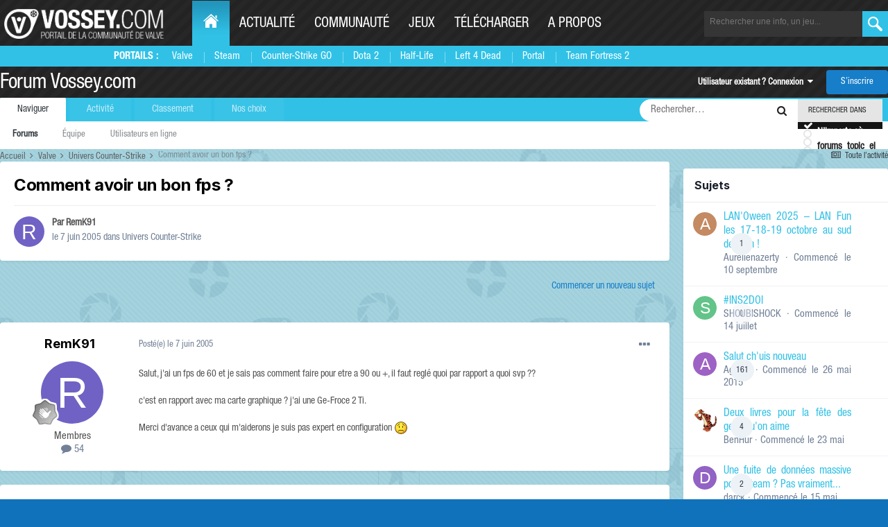

--- FILE ---
content_type: text/html;charset=UTF-8
request_url: https://forum.vossey.com/topic/40106-comment-avoir-un-bon-fps/
body_size: 22489
content:
<!DOCTYPE html>
<html lang="fr-FR" dir="ltr">
	<head>
		<title>Comment avoir un bon fps ? - Univers Counter-Strike - Forum Vossey.com</title>
		<!--[if lt IE 9]>
			
		    <script src="//forum.vossey.com/applications/core/interface/html5shiv/html5shiv.js"></script>
		<![endif]-->
		

	<meta name="viewport" content="width=device-width, initial-scale=1">


	
	
		<meta property="og:image" content="https://forum.vossey.com/uploads/monthly_2016_10/blueds.png.6e6b775fb11362aff147cec12fbac2de.png">
	


	<meta name="twitter:card" content="summary_large_image" />


	
		<meta name="twitter:site" content="@vosseycom" />
	



	
		
			
				<meta property="og:title" content="Comment avoir un bon fps ?">
			
		
	

	
		
			
				<meta property="og:type" content="website">
			
		
	

	
		
			
				<meta property="og:url" content="https://forum.vossey.com/topic/40106-comment-avoir-un-bon-fps/">
			
		
	

	
		
			
				<meta name="description" content="Salut, j&#039;ai un fps de 60 et je sais pas comment faire pour etre a 90 ou +, il faut reglé quoi par rapport a quoi svp ?? c&#039;est en rapport avec ma carte graphique ? j&#039;ai une Ge-Froce 2 Ti. Merci d&#039;avance a ceux qui m&#039;aiderons je suis pas expert en configuration">
			
		
	

	
		
			
				<meta property="og:description" content="Salut, j&#039;ai un fps de 60 et je sais pas comment faire pour etre a 90 ou +, il faut reglé quoi par rapport a quoi svp ?? c&#039;est en rapport avec ma carte graphique ? j&#039;ai une Ge-Froce 2 Ti. Merci d&#039;avance a ceux qui m&#039;aiderons je suis pas expert en configuration">
			
		
	

	
		
			
				<meta property="og:updated_time" content="2012-06-01T21:23:00Z">
			
		
	

	
		
			
				<meta property="og:site_name" content="Forum Vossey.com">
			
		
	

	
		
			
				<meta property="og:locale" content="fr_FR">
			
		
	


	
		<link rel="canonical" href="https://forum.vossey.com/topic/40106-comment-avoir-un-bon-fps/" />
	





<link rel="manifest" href="https://forum.vossey.com/manifest.webmanifest/">
<meta name="msapplication-config" content="https://forum.vossey.com/browserconfig.xml/">
<meta name="msapplication-starturl" content="/">
<meta name="application-name" content="Forum Vossey.com">
<meta name="apple-mobile-web-app-title" content="Forum Vossey.com">

	<meta name="theme-color" content="#ffffff">










<link rel="preload" href="//forum.vossey.com/applications/core/interface/font/fontawesome-webfont.woff2?v=4.7.0" as="font" crossorigin="anonymous">
		


	<link rel="preconnect" href="https://fonts.googleapis.com">
	<link rel="preconnect" href="https://fonts.gstatic.com" crossorigin>
	
		<link href="https://fonts.googleapis.com/css2?family=Inter:wght@300;400;500;600;700&display=swap" rel="stylesheet">
	



	<link rel='stylesheet' href='https://forum.vossey.com/uploads/css_built_2/341e4a57816af3ba440d891ca87450ff_framework.css?v=695e6c46b71761510242' media='all'>

	<link rel='stylesheet' href='https://forum.vossey.com/uploads/css_built_2/05e81b71abe4f22d6eb8d1a929494829_responsive.css?v=695e6c46b71761510242' media='all'>

	<link rel='stylesheet' href='https://forum.vossey.com/uploads/css_built_2/20446cf2d164adcc029377cb04d43d17_flags.css?v=695e6c46b71761510242' media='all'>

	<link rel='stylesheet' href='https://forum.vossey.com/uploads/css_built_2/90eb5adf50a8c640f633d47fd7eb1778_core.css?v=695e6c46b71761510242' media='all'>

	<link rel='stylesheet' href='https://forum.vossey.com/uploads/css_built_2/5a0da001ccc2200dc5625c3f3934497d_core_responsive.css?v=695e6c46b71761510242' media='all'>

	<link rel='stylesheet' href='https://forum.vossey.com/uploads/css_built_2/62e269ced0fdab7e30e026f1d30ae516_forums.css?v=695e6c46b71761510242' media='all'>

	<link rel='stylesheet' href='https://forum.vossey.com/uploads/css_built_2/76e62c573090645fb99a15a363d8620e_forums_responsive.css?v=695e6c46b71761510242' media='all'>

	<link rel='stylesheet' href='https://forum.vossey.com/uploads/css_built_2/ebdea0c6a7dab6d37900b9190d3ac77b_topics.css?v=695e6c46b71761510242' media='all'>





<link rel='stylesheet' href='https://forum.vossey.com/uploads/css_built_2/258adbb6e4f3e83cd3b355f84e3fa002_custom.css?v=695e6c46b71761510242' media='all'>




		
		

	<link rel="stylesheet" href="https://cdn.jsdelivr.net/npm/icomoon@1.0.0/style.css">
  
  </head>
	<body class='ipsApp ipsApp_front ipsJS_none ipsClearfix' data-controller='core.front.core.app' data-message="" data-pageApp='forums' data-pageLocation='front' data-pageModule='forums' data-pageController='topic' itemscope itemtype="http://schema.org/WebSite">
		<meta itemprop="url" content="https://forum.vossey.com/">
		<a href='#elContent' class='ipsHide' title='Aller au contenu principal de cette page' accesskey='m'>Aller au contenu</a>
		
	
		<div id="wrapper">
          <header id="header">
              <div class="holder">
				<a class="nav-opener" href="#"><span>Menu</span></a>
				<div class="logo" itemscope itemtype="http://schema.org/Organization">
					<a itemprop="url" href="https://www.vossey.com"> <img itemprop="logo" src="//static.anvelia.net/graph/steam/2015/images/logo.png" width="230" height="40" alt="VOSSEY.com Portail de la communauté de valve"> </a>
				</div>
	 <nav id="nav">
          <ul class="accordion">
            <li class="active-desktop">
              <a href="https://www.vossey.com/" class="opener"><span class="icon-home"></span><span class="hide-txt">Home</span></a>
              <div class="drop slide portails-row">
                <div class="drop-holder">
                  <span class="title">Portails :</span>
                  <ul class="portails">
                    <li><a href="https://www.vossey.com" title="Portail de Valve">Valve</a></li>
                    <li><a href="https://www.vossey.com/recherche/news/type/Steam--i31.htm" title="Les news sur Steam">Steam</a></li>
                    <li><a href="https://www.vossey.com/recherche/news/type/Counter-Strike--Global-Offensive--i1955.htm" title="Portail des Counter Strike Global Offensive">Counter-Strike GO</a></li>
                    <li><a href="https://www.vossey.com/recherche/news/type/Defense-of-the-Ancients-2---Dota-2--i1948.htm" title="Portail de DOTA 2">Dota 2</a></li>
                    <li><a href="https://www.vossey.com/recherche/news/type/Half-Life-2--i39.htm" title="Portail de Half-Life 1 - Half-Life 2">Half-Life</a></li>
                    <li><a href="https://www.vossey.com/recherche/news/type/Left-4-Dead2--i1440.htm" title="Portail de Left 4 Dead 1 - Left 4 Dead 2">Left 4 Dead</a></li>
                    <li><a href="https://www.vossey.com/recherche/news/type/Portal-2--i1687.htm" title="Portail de Portal 1 - Portal 2">Portal</a></li>
                    <li><a href="https://www.vossey.com/recherche/news/type/Team-Fortress-2--i463.htm" title="Portail de Team Fortress 2">Team Fortress 2</a></li>
                  </ul>
                </div>
              </div>
            </li>
            <li>
              <a href="https://www.vossey.com/actualite.php" class="opener">Actualité</a>
              <div class="drop slide portails-row">
                <div class="drop-holder">
                  <span class="title"></span>
                  <ul class="portails">
                    <li><a href="https://www.vossey.com/">News du jour</a></li>
                    <li><a href="https://www.vossey.com/archives.php">Archives</a></li>
                    <li><a href="https://www.vossey.com/recherche/news.php">Rechercher</a></li>
                    <li><a href="https://www.vossey.com/proposition/news.php">Proposer une actu</a></li>
                    <li><a href="https://www.vossey.com/dossier/">Dossiers</a></li>
                  </ul>
                </div>
              </div>
            </li>
            <li>
              <a href="https://www.vossey.com/communaute.php" class="opener">Communauté</a>
              <div class="drop slide portails-row">
                <div class="drop-holder">
                  <span class="title"></span>
                  <ul class="portails">
                    <li><a href="https://forum.vossey.com/">Forum</a></li>
                    <li><a href="https://www.vossey.com/soiree/jeu/">Soirée de jeu</a></li>
                    <li><a href="https://www.vossey.com/membres/">Membres</a></li>
                  </ul>
                </div>
              </div>
            </li>
            <li>
              <a href="https://www.vossey.com/jeux.php" class="opener">Jeux</a>
              <div class="drop slide portails-row">
                <div class="drop-holder">
                  <span class="title"></span>
                  <ul class="portails">
                    <li><a href="https://www.vossey.com/compagnie/Valve--i57.htm">Jeux Valve</a></li>
                    <li><a href="https://www.vossey.com/jeux.php">Tous les jeux</a></li>
                  </ul>
                </div>
              </div>
            </li>
            <li>
              <a href="https://www.vossey.com/recherche/telechargement.php" class="opener">Télécharger</a>
              <div class="drop slide portails-row">
                <div class="drop-holder">
                  <span class="title"></span>
                  <ul class="portails">
                    <li><a href="https://www.vossey.com/dossier/page/Selection-de-telechargements-L-Essentiel-de-Steam--865.htm">Steam</a></li>
                    <li><a href="https://www.vossey.com/dossier/page/Selection-de-telechargements-Selection-de-mods--866.htm">Mods</a></li>
                    <li><a href="https://www.vossey.com/recherche/map.php">Maps</a></li>
                    <li><a href="https://www.vossey.com/recherche/telechargement.php?titre=&dans=tous&categorie=2&nbr=20&ac=recherche">Utilitaires</a></li>
                  </ul>
                </div>
              </div>
            </li>
            <li>
              <a href="https://www.vossey.com/site.php" class="opener">A propos</a>
              <div class="drop slide portails-row">
                <div class="drop-holder">
                  <span class="title"></span>
                  <ul class="portails">
                    <li><a href="https://www.vossey.com/dossier/page/Vossey-com-Presentation--35.htm">L'histoire de Vossey.com</a></li>
                    <li><a href="https://www.vossey.com/staff.php">Le staff de Vossey.com</a></li>
                    <li><a href="http://www.anvelia.fr">L'association Anvelia</a></li>
                    <li><a href="https://www.vossey.com/participation.php">Rejoindre le staff</a></li>
                    <li><a href="https://www.vossey.com/contact.php">Contact</a></li>
                  </ul>
                </div>
              </div>
            </li>
          </ul>
        </nav>
                
		<form class="search-form" action="https://www.vossey.com/recherche/index.php" method="get">

				<input type="hidden" name="ac" value="recherche" />
					<fieldset>
						<input name="fastTitreRecherche" type="search" id="fastTitreRecherche" placeholder="Rechercher une info, un jeu...">
						<button type="submit" value="ok"></button>
						
					</fieldset>
				</form>

			</div>

		
		<div class="menu">
			<div class="holder">
			
				
			</div>
		</div>
				<div class='ipsLayout_container xxx'>
					

<a href='https://forum.vossey.com/' id='elSiteTitle' accesskey='1'>Forum Vossey.com</a>

					

	<ul id='elUserNav' class='ipsList_inline cSignedOut ipsResponsive_showDesktop'>
		
        
		
        
        
            
            <li id='elSignInLink'>
                <a href='https://forum.vossey.com/login/' data-ipsMenu-closeOnClick="false" data-ipsMenu id='elUserSignIn'>
                    Utilisateur existant ? Connexion &nbsp;<i class='fa fa-caret-down'></i>
                </a>
                
<div id='elUserSignIn_menu' class='ipsMenu ipsMenu_auto ipsHide'>
	<form accept-charset='utf-8' method='post' action='https://forum.vossey.com/login/'>
		<input type="hidden" name="csrfKey" value="a60a43ab33d1edee83c2bc80ea38fa20">
		<input type="hidden" name="ref" value="aHR0cHM6Ly9mb3J1bS52b3NzZXkuY29tL3RvcGljLzQwMTA2LWNvbW1lbnQtYXZvaXItdW4tYm9uLWZwcy8=">
		<div data-role="loginForm">
			
			
			
				<div class='ipsColumns ipsColumns_noSpacing'>
					<div class='ipsColumn ipsColumn_wide' id='elUserSignIn_internal'>
						
<div class="ipsPad ipsForm ipsForm_vertical">
	<h4 class="ipsType_sectionHead">Connexion</h4>
	<br><br>
	<ul class='ipsList_reset'>
		<li class="ipsFieldRow ipsFieldRow_noLabel ipsFieldRow_fullWidth">
			
			
				<input type="text" placeholder="Pseudo ou adresse de courriel" name="auth" autocomplete="email">
			
		</li>
		<li class="ipsFieldRow ipsFieldRow_noLabel ipsFieldRow_fullWidth">
			<input type="password" placeholder="Mot de passe" name="password" autocomplete="current-password">
		</li>
		<li class="ipsFieldRow ipsFieldRow_checkbox ipsClearfix">
			<span class="ipsCustomInput">
				<input type="checkbox" name="remember_me" id="remember_me_checkbox" value="1" checked aria-checked="true">
				<span></span>
			</span>
			<div class="ipsFieldRow_content">
				<label class="ipsFieldRow_label" for="remember_me_checkbox">Se souvenir de moi</label>
				<span class="ipsFieldRow_desc">Non recommandé sur les ordinateurs partagés</span>
			</div>
		</li>
		<li class="ipsFieldRow ipsFieldRow_fullWidth">
			<button type="submit" name="_processLogin" value="usernamepassword" class="ipsButton ipsButton_primary ipsButton_small" id="elSignIn_submit">Connexion</button>
			
				<p class="ipsType_right ipsType_small">
					
						<a href='https://forum.vossey.com/lostpassword/' >
					
					Mot de passe oublié ?</a>
				</p>
			
		</li>
	</ul>
</div>
					</div>
					<div class='ipsColumn ipsColumn_wide'>
						<div class='ipsPadding' id='elUserSignIn_external'>
							<div class='ipsAreaBackground_light ipsPadding:half'>
								
									<p class='ipsType_reset ipsType_small ipsType_center'><strong>Ou connectez-vous avec l’un de ces services</strong></p>
								
								
									<div class='ipsType_center ipsMargin_top:half'>
										

<button type="submit" name="_processLogin" value="2" class='ipsButton ipsButton_verySmall ipsButton_fullWidth ipsSocial ipsSocial_facebook' style="background-color: #3a579a">
	
		<span class='ipsSocial_icon'>
			
				<i class='fa fa-facebook-official'></i>
			
		</span>
		<span class='ipsSocial_text'>Se connecter avec Facebook</span>
	
</button>
									</div>
								
									<div class='ipsType_center ipsMargin_top:half'>
										

<button type="submit" name="_processLogin" value="10" class='ipsButton ipsButton_verySmall ipsButton_fullWidth ipsSocial ipsSocial_twitter' style="background-color: #000000">
	
		<span class='ipsSocial_icon'>
			
				<i class='fa fa-twitter'></i>
			
		</span>
		<span class='ipsSocial_text'>Se connecter avec Twitter</span>
	
</button>
									</div>
								
									<div class='ipsType_center ipsMargin_top:half'>
										

<button type="submit" name="_processLogin" value="8" class='ipsButton ipsButton_verySmall ipsButton_fullWidth ipsSocial ipsSocial_microsoft' style="background-color: #008b00">
	
		<span class='ipsSocial_icon'>
			
				<i class='fa fa-windows'></i>
			
		</span>
		<span class='ipsSocial_text'>Se connecter avec Microsoft</span>
	
</button>
									</div>
								
									<div class='ipsType_center ipsMargin_top:half'>
										

<button type="submit" name="_processLogin" value="3" class='ipsButton ipsButton_verySmall ipsButton_fullWidth ipsSocial ipsSocial_google' style="background-color: #4285F4">
	
		<span class='ipsSocial_icon'>
			
				<i class='fa fa-google'></i>
			
		</span>
		<span class='ipsSocial_text'>Se connecter avec Google</span>
	
</button>
									</div>
								
									<div class='ipsType_center ipsMargin_top:half'>
										

<button type="submit" name="_processLogin" value="11" class='ipsButton ipsButton_verySmall ipsButton_fullWidth ipsSocial ' style="background-color: #171a21">
	
		<span class='ipsSocial_icon'>
			
				<i class='fa fa-steam'></i>
			
		</span>
		<span class='ipsSocial_text'>Sign In With Steam</span>
	
</button>
									</div>
								
							</div>
						</div>
					</div>
				</div>
			
		</div>
	</form>
</div>
            </li>
            
        
		
			<li>
				
					<a href='https://forum.vossey.com/register/'  id='elRegisterButton' class='ipsButton ipsButton_normal ipsButton_primary'>S’inscrire</a>
				
			</li>
		
	</ul>

				
<ul class='ipsMobileHamburger ipsList_reset ipsResponsive_hideDesktop'>
	<li data-ipsDrawer data-ipsDrawer-drawerElem='#elMobileDrawer'>
		<a href='#'>
			
			
				
			
			
			
			<i class='fa fa-navicon'></i>
		</a>
	</li>
</ul>
            </div>
			</header>
			

	<nav data-controller='core.front.core.navBar' class=' ipsResponsive_showDesktop'>
		<div class='ipsNavBar_primary ipsLayout_container '>
			<ul data-role="primaryNavBar" class='ipsClearfix'>
				


	
		
		
			
		
		<li class='ipsNavBar_active' data-active id='elNavSecondary_1' data-role="navBarItem" data-navApp="core" data-navExt="CustomItem">
			
			
				<a href="https://forum.vossey.com"  data-navItem-id="1" data-navDefault>
					Naviguer<span class='ipsNavBar_active__identifier'></span>
				</a>
			
			
				<ul class='ipsNavBar_secondary ' data-role='secondaryNavBar'>
					


	
		
		
			
		
		<li class='ipsNavBar_active' data-active id='elNavSecondary_8' data-role="navBarItem" data-navApp="forums" data-navExt="Forums">
			
			
				<a href="https://forum.vossey.com"  data-navItem-id="8" data-navDefault>
					Forums<span class='ipsNavBar_active__identifier'></span>
				</a>
			
			
		</li>
	
	

	
	

	
		
		
		<li  id='elNavSecondary_11' data-role="navBarItem" data-navApp="core" data-navExt="StaffDirectory">
			
			
				<a href="https://forum.vossey.com/staff/"  data-navItem-id="11" >
					Équipe<span class='ipsNavBar_active__identifier'></span>
				</a>
			
			
		</li>
	
	

	
		
		
		<li  id='elNavSecondary_12' data-role="navBarItem" data-navApp="core" data-navExt="OnlineUsers">
			
			
				<a href="https://forum.vossey.com/online/"  data-navItem-id="12" >
					Utilisateurs en ligne<span class='ipsNavBar_active__identifier'></span>
				</a>
			
			
		</li>
	
	

					<li class='ipsHide' id='elNavigationMore_1' data-role='navMore'>
						<a href='#' data-ipsMenu data-ipsMenu-appendTo='#elNavigationMore_1' id='elNavigationMore_1_dropdown'>Plus <i class='fa fa-caret-down'></i></a>
						<ul class='ipsHide ipsMenu ipsMenu_auto' id='elNavigationMore_1_dropdown_menu' data-role='moreDropdown'></ul>
					</li>
				</ul>
			
		</li>
	
	

	
		
		
		<li  id='elNavSecondary_2' data-role="navBarItem" data-navApp="core" data-navExt="CustomItem">
			
			
				<a href="https://forum.vossey.com/discover/"  data-navItem-id="2" >
					Activité<span class='ipsNavBar_active__identifier'></span>
				</a>
			
			
				<ul class='ipsNavBar_secondary ipsHide' data-role='secondaryNavBar'>
					


	
		
		
		<li  id='elNavSecondary_3' data-role="navBarItem" data-navApp="core" data-navExt="AllActivity">
			
			
				<a href="https://forum.vossey.com/discover/"  data-navItem-id="3" >
					Toute l’activité<span class='ipsNavBar_active__identifier'></span>
				</a>
			
			
		</li>
	
	

	
	

	
	

	
	

	
		
		
		<li  id='elNavSecondary_7' data-role="navBarItem" data-navApp="core" data-navExt="Search">
			
			
				<a href="https://forum.vossey.com/search/"  data-navItem-id="7" >
					Rechercher<span class='ipsNavBar_active__identifier'></span>
				</a>
			
			
		</li>
	
	

	
		
		
		<li  id='elNavSecondary_14' data-role="navBarItem" data-navApp="calendar" data-navExt="Calendar">
			
			
				<a href="https://forum.vossey.com/events/"  data-navItem-id="14" >
					Calendrier<span class='ipsNavBar_active__identifier'></span>
				</a>
			
			
		</li>
	
	

					<li class='ipsHide' id='elNavigationMore_2' data-role='navMore'>
						<a href='#' data-ipsMenu data-ipsMenu-appendTo='#elNavigationMore_2' id='elNavigationMore_2_dropdown'>Plus <i class='fa fa-caret-down'></i></a>
						<ul class='ipsHide ipsMenu ipsMenu_auto' id='elNavigationMore_2_dropdown_menu' data-role='moreDropdown'></ul>
					</li>
				</ul>
			
		</li>
	
	

	
		
		
		<li  id='elNavSecondary_16' data-role="navBarItem" data-navApp="core" data-navExt="Leaderboard">
			
			
				<a href="https://forum.vossey.com/leaderboard/"  data-navItem-id="16" >
					Classement<span class='ipsNavBar_active__identifier'></span>
				</a>
			
			
		</li>
	
	

	
		
		
		<li  id='elNavSecondary_18' data-role="navBarItem" data-navApp="core" data-navExt="Promoted">
			
			
				<a href="https://forum.vossey.com/ourpicks/"  data-navItem-id="18" >
					Nos choix<span class='ipsNavBar_active__identifier'></span>
				</a>
			
			
		</li>
	
	

	
	

				<li class='ipsHide' id='elNavigationMore' data-role='navMore'>
					<a href='#' data-ipsMenu data-ipsMenu-appendTo='#elNavigationMore' id='elNavigationMore_dropdown'>Plus</a>
					<ul class='ipsNavBar_secondary ipsHide' data-role='secondaryNavBar'>
						<li class='ipsHide' id='elNavigationMore_more' data-role='navMore'>
							<a href='#' data-ipsMenu data-ipsMenu-appendTo='#elNavigationMore_more' id='elNavigationMore_more_dropdown'>Plus <i class='fa fa-caret-down'></i></a>
							<ul class='ipsHide ipsMenu ipsMenu_auto' id='elNavigationMore_more_dropdown_menu' data-role='moreDropdown'></ul>
						</li>
					</ul>
				</li>
			</ul>
			

	<div id="elSearchWrapper" class="ipsPos_right">
		<div id='elSearch' class='' data-controller='core.front.core.quickSearch'>
			<form accept-charset='utf-8' action='//forum.vossey.com/search/?do=quicksearch' method='post'>
				<input type='search' id='elSearchField' placeholder='Rechercher…' name='q' autocomplete='off'>
				<button class='cSearchSubmit' type="submit"><i class="fa fa-search"></i></button>
				<div id="elSearchExpanded">
					<div class="ipsMenu_title">
						Rechercher dans
					</div>
					<ul class="ipsSideMenu_list ipsSideMenu_withRadios ipsSideMenu_small ipsType_normal" data-ipsSideMenu data-ipsSideMenu-type="radio" data-ipsSideMenu-responsive="false" data-role="searchContexts">
						<li>
							<span class='ipsSideMenu_item ipsSideMenu_itemActive' data-ipsMenuValue='all'>
								<input type="radio" name="type" value="all" checked id="elQuickSearchRadio_type_all">
								<label for='elQuickSearchRadio_type_all' id='elQuickSearchRadio_type_all_label'>N’importe où</label>
							</span>
						</li>
						
						
							<li>
								<span class='ipsSideMenu_item' data-ipsMenuValue='forums_topic'>
									<input type="radio" name="type" value="forums_topic" id="elQuickSearchRadio_type_forums_topic">
									<label for='elQuickSearchRadio_type_forums_topic' id='elQuickSearchRadio_type_forums_topic_label'>forums_topic_el</label>
								</span>
							</li>
						
						
							
								<li>
									<span class='ipsSideMenu_item' data-ipsMenuValue='contextual_{&quot;type&quot;:&quot;forums_topic&quot;,&quot;nodes&quot;:14}'>
										<input type="radio" name="type" value='contextual_{&quot;type&quot;:&quot;forums_topic&quot;,&quot;nodes&quot;:14}' id='elQuickSearchRadio_type_contextual_1c49a3f6ef6373d279d7e74552808083'>
										<label for='elQuickSearchRadio_type_contextual_1c49a3f6ef6373d279d7e74552808083' id='elQuickSearchRadio_type_contextual_1c49a3f6ef6373d279d7e74552808083_label'>Ce forum</label>
									</span>
								</li>
							
								<li>
									<span class='ipsSideMenu_item' data-ipsMenuValue='contextual_{&quot;type&quot;:&quot;forums_topic&quot;,&quot;item&quot;:40106}'>
										<input type="radio" name="type" value='contextual_{&quot;type&quot;:&quot;forums_topic&quot;,&quot;item&quot;:40106}' id='elQuickSearchRadio_type_contextual_7705d6c2cdc159832eae93630a6bc3cf'>
										<label for='elQuickSearchRadio_type_contextual_7705d6c2cdc159832eae93630a6bc3cf' id='elQuickSearchRadio_type_contextual_7705d6c2cdc159832eae93630a6bc3cf_label'>Ce sujet</label>
									</span>
								</li>
							
						
						<li data-role="showMoreSearchContexts">
							<span class='ipsSideMenu_item' data-action="showMoreSearchContexts" data-exclude="forums_topic">
								Plus d’options…
							</span>
						</li>
					</ul>
					<div class="ipsMenu_title">
						Rechercher les résultats qui contiennent…
					</div>
					<ul class='ipsSideMenu_list ipsSideMenu_withRadios ipsSideMenu_small ipsType_normal' role="radiogroup" data-ipsSideMenu data-ipsSideMenu-type="radio" data-ipsSideMenu-responsive="false" data-filterType='andOr'>
						
							<li>
								<span class='ipsSideMenu_item ipsSideMenu_itemActive' data-ipsMenuValue='or'>
									<input type="radio" name="search_and_or" value="or" checked id="elRadio_andOr_or">
									<label for='elRadio_andOr_or' id='elField_andOr_label_or'><em>N’importe</em> quel terme de ma recherche</label>
								</span>
							</li>
						
							<li>
								<span class='ipsSideMenu_item ' data-ipsMenuValue='and'>
									<input type="radio" name="search_and_or" value="and"  id="elRadio_andOr_and">
									<label for='elRadio_andOr_and' id='elField_andOr_label_and'><em>Tous</em> les termes de ma recherche</label>
								</span>
							</li>
						
					</ul>
					<div class="ipsMenu_title">
						Rechercher les résultats dans…
					</div>
					<ul class='ipsSideMenu_list ipsSideMenu_withRadios ipsSideMenu_small ipsType_normal' role="radiogroup" data-ipsSideMenu data-ipsSideMenu-type="radio" data-ipsSideMenu-responsive="false" data-filterType='searchIn'>
						<li>
							<span class='ipsSideMenu_item ipsSideMenu_itemActive' data-ipsMenuValue='all'>
								<input type="radio" name="search_in" value="all" checked id="elRadio_searchIn_and">
								<label for='elRadio_searchIn_and' id='elField_searchIn_label_all'>Titres et corps des contenus</label>
							</span>
						</li>
						<li>
							<span class='ipsSideMenu_item' data-ipsMenuValue='titles'>
								<input type="radio" name="search_in" value="titles" id="elRadio_searchIn_titles">
								<label for='elRadio_searchIn_titles' id='elField_searchIn_label_titles'>Titres des contenus uniquement</label>
							</span>
						</li>
					</ul>
				</div>
			</form>
		</div>
	</div>

		</div>
	</nav>

		</div>
		<main role='main' id='ipsLayout_body' class='ipsLayout_container'>
			<div id='ipsLayout_contentArea'>
				<div id='ipsLayout_contentWrapper'>
					
<nav class='ipsBreadcrumb ipsBreadcrumb_1 ipsFaded_withHover'>
	
		


	

	<ul class='ipsList_inline ipsPos_right'>
		
		<li >
			<a data-action="defaultStream" class='ipsType_light '  href='https://forum.vossey.com/discover/'><i class="fa fa-newspaper-o" aria-hidden="true"></i> <span>Toute l’activité</span></a>
		</li>
		
	</ul>

	<ul data-role="breadcrumbList">
		<li>
			<a title="Accueil" href='https://forum.vossey.com/'>
				<span>Accueil <i class='fa fa-angle-right'></i></span>
			</a>
		</li>
		
		
			<li>
				
					<a href='https://forum.vossey.com/forum/13-valve/'>
						<span>Valve <i class='fa fa-angle-right' aria-hidden="true"></i></span>
					</a>
				
			</li>
		
			<li>
				
					<a href='https://forum.vossey.com/forum/14-univers-counter-strike/'>
						<span>Univers Counter-Strike <i class='fa fa-angle-right' aria-hidden="true"></i></span>
					</a>
				
			</li>
		
			<li>
				
					Comment avoir un bon fps ?
				
			</li>
		
	</ul>
</nav>
					
					<div id='ipsLayout_mainArea'>
						<a id='elContent'></a>
						
						
						

	




						



<div class='ipsPageHeader ipsResponsive_pull ipsBox ipsPadding sm:ipsPadding:half ipsMargin_bottom'>
		
	
	<div class='ipsFlex ipsFlex-ai:center ipsFlex-fw:wrap ipsGap:4'>
		<div class='ipsFlex-flex:11'>
			<h1 class='ipsType_pageTitle ipsContained_container'>
				

				
				
					<span class='ipsType_break ipsContained'>
						<span>Comment avoir un bon fps ?</span>
					</span>
				
			</h1>
			
			
		</div>
		
	</div>
	<hr class='ipsHr'>
	<div class='ipsPageHeader__meta ipsFlex ipsFlex-jc:between ipsFlex-ai:center ipsFlex-fw:wrap ipsGap:3'>
		<div class='ipsFlex-flex:11'>
			<div class='ipsPhotoPanel ipsPhotoPanel_mini ipsPhotoPanel_notPhone ipsClearfix'>
				


	<a href="https://forum.vossey.com/profile/13701-remk91/" rel="nofollow" data-ipsHover data-ipsHover-width="370" data-ipsHover-target="https://forum.vossey.com/profile/13701-remk91/?do=hovercard" class="ipsUserPhoto ipsUserPhoto_mini" title="Aller sur le profil de RemK91">
		<img src='data:image/svg+xml,%3Csvg%20xmlns%3D%22http%3A%2F%2Fwww.w3.org%2F2000%2Fsvg%22%20viewBox%3D%220%200%201024%201024%22%20style%3D%22background%3A%237062c4%22%3E%3Cg%3E%3Ctext%20text-anchor%3D%22middle%22%20dy%3D%22.35em%22%20x%3D%22512%22%20y%3D%22512%22%20fill%3D%22%23ffffff%22%20font-size%3D%22700%22%20font-family%3D%22-apple-system%2C%20BlinkMacSystemFont%2C%20Roboto%2C%20Helvetica%2C%20Arial%2C%20sans-serif%22%3ER%3C%2Ftext%3E%3C%2Fg%3E%3C%2Fsvg%3E' alt='RemK91' loading="lazy">
	</a>

				<div>
					<p class='ipsType_reset ipsType_blendLinks'>
						<span class='ipsType_normal'>
						
							<strong>Par 


<a href='https://forum.vossey.com/profile/13701-remk91/' rel="nofollow" data-ipsHover data-ipsHover-width='370' data-ipsHover-target='https://forum.vossey.com/profile/13701-remk91/?do=hovercard&amp;referrer=https%253A%252F%252Fforum.vossey.com%252Ftopic%252F40106-comment-avoir-un-bon-fps%252F' title="Aller sur le profil de RemK91" class="ipsType_break">RemK91</a></strong><br />
							<span class='ipsType_light'><time datetime='2005-06-07T11:43:20Z' title='07/06/2005 11:43' data-short='20 a'>le 7 juin 2005</time> dans <a href="https://forum.vossey.com/forum/14-univers-counter-strike/">Univers Counter-Strike</a></span>
						
						</span>
					</p>
				</div>
			</div>
		</div>
					
	</div>
	
	
</div>








<div class='ipsClearfix'>
	<ul class="ipsToolList ipsToolList_horizontal ipsClearfix ipsSpacer_both ipsResponsive_hidePhone">
		
		
			<li class='ipsResponsive_hidePhone'>
				
					<a href="https://forum.vossey.com/forum/14-univers-counter-strike/?do=add" rel="nofollow" class='ipsButton ipsButton_link ipsButton_medium ipsButton_fullWidth' title='Commencer un nouveau sujet dans ce forum'>Commencer un nouveau sujet</a>
				
			</li>
		
		
	</ul>
</div>

<div id='comments' data-controller='core.front.core.commentFeed,forums.front.topic.view, core.front.core.ignoredComments'  data-baseURL='https://forum.vossey.com/topic/40106-comment-avoir-un-bon-fps/' data-lastPage data-feedID='topic-40106' class='cTopic ipsClear ipsSpacer_top'>
	
			
	

	

<div data-controller='core.front.core.recommendedComments' data-url='https://forum.vossey.com/topic/40106-comment-avoir-un-bon-fps/?recommended=comments' class='ipsRecommendedComments ipsHide'>
	<div data-role="recommendedComments">
		<h2 class='ipsType_sectionHead ipsType_large ipsType_bold ipsMargin_bottom'>Messages recommandés</h2>
		
	</div>
</div>
	
	<div id="elPostFeed" data-role='commentFeed' data-controller='core.front.core.moderation' >
		<form action="https://forum.vossey.com/topic/40106-comment-avoir-un-bon-fps/?csrfKey=a60a43ab33d1edee83c2bc80ea38fa20&amp;do=multimodComment" method="post" data-ipsPageAction data-role='moderationTools'>
			
			
				

					

					
					



<a id='findComment-755092'></a>
<a id='comment-755092'></a>
<article  id='elComment_755092' class='cPost ipsBox ipsResponsive_pull  ipsComment  ipsComment_parent ipsClearfix ipsClear ipsColumns ipsColumns_noSpacing ipsColumns_collapsePhone    '>
	

	

	<div class='cAuthorPane_mobile ipsResponsive_showPhone'>
		<div class='cAuthorPane_photo'>
			<div class='cAuthorPane_photoWrap'>
				


	<a href="https://forum.vossey.com/profile/13701-remk91/" rel="nofollow" data-ipsHover data-ipsHover-width="370" data-ipsHover-target="https://forum.vossey.com/profile/13701-remk91/?do=hovercard" class="ipsUserPhoto ipsUserPhoto_large" title="Aller sur le profil de RemK91">
		<img src='data:image/svg+xml,%3Csvg%20xmlns%3D%22http%3A%2F%2Fwww.w3.org%2F2000%2Fsvg%22%20viewBox%3D%220%200%201024%201024%22%20style%3D%22background%3A%237062c4%22%3E%3Cg%3E%3Ctext%20text-anchor%3D%22middle%22%20dy%3D%22.35em%22%20x%3D%22512%22%20y%3D%22512%22%20fill%3D%22%23ffffff%22%20font-size%3D%22700%22%20font-family%3D%22-apple-system%2C%20BlinkMacSystemFont%2C%20Roboto%2C%20Helvetica%2C%20Arial%2C%20sans-serif%22%3ER%3C%2Ftext%3E%3C%2Fg%3E%3C%2Fsvg%3E' alt='RemK91' loading="lazy">
	</a>

				
				
					<a href="https://forum.vossey.com/profile/13701-remk91/badges/" rel="nofollow">
						
<img src='https://forum.vossey.com/uploads/monthly_2021_07/1_Newbie.svg' loading="lazy" alt="Newbie" class="cAuthorPane_badge cAuthorPane_badge--rank ipsOutline ipsOutline:2px" data-ipsTooltip title="Rang: Newbie (1/14)">
					</a>
				
			</div>
		</div>
		<div class='cAuthorPane_content'>
			<h3 class='ipsType_sectionHead cAuthorPane_author ipsType_break ipsType_blendLinks ipsFlex ipsFlex-ai:center'>
				


<a href='https://forum.vossey.com/profile/13701-remk91/' rel="nofollow" data-ipsHover data-ipsHover-width='370' data-ipsHover-target='https://forum.vossey.com/profile/13701-remk91/?do=hovercard&amp;referrer=https%253A%252F%252Fforum.vossey.com%252Ftopic%252F40106-comment-avoir-un-bon-fps%252F' title="Aller sur le profil de RemK91" class="ipsType_break">RemK91</a>
			</h3>
			<div class='ipsType_light ipsType_reset'>
			    <a href='https://forum.vossey.com/topic/40106-comment-avoir-un-bon-fps/#findComment-755092' rel="nofollow" class='ipsType_blendLinks'>Posté(e) <time datetime='2005-06-07T11:43:20Z' title='07/06/2005 11:43' data-short='20 a'>le 7 juin 2005</time></a>
				
			</div>
		</div>
	</div>
	<aside class='ipsComment_author cAuthorPane ipsColumn ipsColumn_medium ipsResponsive_hidePhone'>
		<h3 class='ipsType_sectionHead cAuthorPane_author ipsType_blendLinks ipsType_break'><strong>


<a href='https://forum.vossey.com/profile/13701-remk91/' rel="nofollow" data-ipsHover data-ipsHover-width='370' data-ipsHover-target='https://forum.vossey.com/profile/13701-remk91/?do=hovercard&amp;referrer=https%253A%252F%252Fforum.vossey.com%252Ftopic%252F40106-comment-avoir-un-bon-fps%252F' title="Aller sur le profil de RemK91" class="ipsType_break">RemK91</a></strong>
			
		</h3>
		<ul class='cAuthorPane_info ipsList_reset'>
			<li data-role='photo' class='cAuthorPane_photo'>
				<div class='cAuthorPane_photoWrap'>
					


	<a href="https://forum.vossey.com/profile/13701-remk91/" rel="nofollow" data-ipsHover data-ipsHover-width="370" data-ipsHover-target="https://forum.vossey.com/profile/13701-remk91/?do=hovercard" class="ipsUserPhoto ipsUserPhoto_large" title="Aller sur le profil de RemK91">
		<img src='data:image/svg+xml,%3Csvg%20xmlns%3D%22http%3A%2F%2Fwww.w3.org%2F2000%2Fsvg%22%20viewBox%3D%220%200%201024%201024%22%20style%3D%22background%3A%237062c4%22%3E%3Cg%3E%3Ctext%20text-anchor%3D%22middle%22%20dy%3D%22.35em%22%20x%3D%22512%22%20y%3D%22512%22%20fill%3D%22%23ffffff%22%20font-size%3D%22700%22%20font-family%3D%22-apple-system%2C%20BlinkMacSystemFont%2C%20Roboto%2C%20Helvetica%2C%20Arial%2C%20sans-serif%22%3ER%3C%2Ftext%3E%3C%2Fg%3E%3C%2Fsvg%3E' alt='RemK91' loading="lazy">
	</a>

					
					
						
<img src='https://forum.vossey.com/uploads/monthly_2021_07/1_Newbie.svg' loading="lazy" alt="Newbie" class="cAuthorPane_badge cAuthorPane_badge--rank ipsOutline ipsOutline:2px" data-ipsTooltip title="Rang: Newbie (1/14)">
					
				</div>
			</li>
			
				<li data-role='group'>Membres</li>
				
			
			
				<li data-role='stats' class='ipsMargin_top'>
					<ul class="ipsList_reset ipsType_light ipsFlex ipsFlex-ai:center ipsFlex-jc:center ipsGap_row:2 cAuthorPane_stats">
						<li>
							
								<a href="https://forum.vossey.com/profile/13701-remk91/content/" rel="nofollow" title="54 messages " data-ipsTooltip class="ipsType_blendLinks">
							
								<i class="fa fa-comment"></i> 54
							
								</a>
							
						</li>
						
					</ul>
				</li>
			
			
				

			
		</ul>
	</aside>
	<div class='ipsColumn ipsColumn_fluid ipsMargin:none'>
		

<div id='comment-755092_wrap' data-controller='core.front.core.comment' data-commentApp='forums' data-commentType='forums' data-commentID="755092" data-quoteData='{&quot;userid&quot;:13701,&quot;username&quot;:&quot;RemK91&quot;,&quot;timestamp&quot;:1118144600,&quot;contentapp&quot;:&quot;forums&quot;,&quot;contenttype&quot;:&quot;forums&quot;,&quot;contentid&quot;:40106,&quot;contentclass&quot;:&quot;forums_Topic&quot;,&quot;contentcommentid&quot;:755092}' class='ipsComment_content ipsType_medium'>

	<div class='ipsComment_meta ipsType_light ipsFlex ipsFlex-ai:center ipsFlex-jc:between ipsFlex-fd:row-reverse'>
		<div class='ipsType_light ipsType_reset ipsType_blendLinks ipsComment_toolWrap'>
			<div class='ipsResponsive_hidePhone ipsComment_badges'>
				<ul class='ipsList_reset ipsFlex ipsFlex-jc:end ipsFlex-fw:wrap ipsGap:2 ipsGap_row:1'>
					
					
					
					
					
				</ul>
			</div>
			<ul class='ipsList_reset ipsComment_tools'>
				<li>
					<a href='#elControls_755092_menu' class='ipsComment_ellipsis' id='elControls_755092' title='Plus d’options…' data-ipsMenu data-ipsMenu-appendTo='#comment-755092_wrap'><i class='fa fa-ellipsis-h'></i></a>
					<ul id='elControls_755092_menu' class='ipsMenu ipsMenu_narrow ipsHide'>
						
							<li class='ipsMenu_item'><a href='https://forum.vossey.com/topic/40106-comment-avoir-un-bon-fps/?do=reportComment&amp;comment=755092'  data-action='reportComment' title='Signaler ce contenu'>Signaler</a></li>
						
						
                        
						
						
						
							
								
							
							
							
							
							
							
						
					</ul>
				</li>
				
			</ul>
		</div>

		<div class='ipsType_reset ipsResponsive_hidePhone'>
		   
		   Posté(e) <time datetime='2005-06-07T11:43:20Z' title='07/06/2005 11:43' data-short='20 a'>le 7 juin 2005</time>
		   
			
			<span class='ipsResponsive_hidePhone'>
				
				
			</span>
		</div>
	</div>

	

    

	<div class='cPost_contentWrap'>
		
		<div data-role='commentContent' class='ipsType_normal ipsType_richText ipsPadding_bottom ipsContained' data-controller='core.front.core.lightboxedImages'>
			
<p>Salut, j'ai un fps de 60 et je sais pas comment faire pour etre a 90 ou +, il faut reglé quoi par rapport a quoi svp ??</p>
<p>c'est en rapport avec ma carte graphique ?  j'ai une Ge-Froce 2 Ti.</p>
<p>Merci d'avance a ceux qui m'aiderons je suis pas expert en configuration <img src="https://forum.vossey.com/uploads/emoticons/default_sad.png" alt=":(" srcset="https://forum.vossey.com/uploads/emoticons/sad@2x.png 2x" width="20" height="20" /></p>


			
		</div>

		

		
			

		
	</div>

	
    
</div>
	</div>
</article>
					
					
					
				

					

					
					



<a id='findComment-755093'></a>
<a id='comment-755093'></a>
<article  id='elComment_755093' class='cPost ipsBox ipsResponsive_pull  ipsComment  ipsComment_parent ipsClearfix ipsClear ipsColumns ipsColumns_noSpacing ipsColumns_collapsePhone    '>
	

	

	<div class='cAuthorPane_mobile ipsResponsive_showPhone'>
		<div class='cAuthorPane_photo'>
			<div class='cAuthorPane_photoWrap'>
				


	<a href="https://forum.vossey.com/profile/14459-cidji/" rel="nofollow" data-ipsHover data-ipsHover-width="370" data-ipsHover-target="https://forum.vossey.com/profile/14459-cidji/?do=hovercard" class="ipsUserPhoto ipsUserPhoto_large" title="Aller sur le profil de Cidji">
		<img src='data:image/svg+xml,%3Csvg%20xmlns%3D%22http%3A%2F%2Fwww.w3.org%2F2000%2Fsvg%22%20viewBox%3D%220%200%201024%201024%22%20style%3D%22background%3A%23c47f62%22%3E%3Cg%3E%3Ctext%20text-anchor%3D%22middle%22%20dy%3D%22.35em%22%20x%3D%22512%22%20y%3D%22512%22%20fill%3D%22%23ffffff%22%20font-size%3D%22700%22%20font-family%3D%22-apple-system%2C%20BlinkMacSystemFont%2C%20Roboto%2C%20Helvetica%2C%20Arial%2C%20sans-serif%22%3EC%3C%2Ftext%3E%3C%2Fg%3E%3C%2Fsvg%3E' alt='Cidji' loading="lazy">
	</a>

				
				
					<a href="https://forum.vossey.com/profile/14459-cidji/badges/" rel="nofollow">
						
<img src='https://forum.vossey.com/uploads/monthly_2021_07/1_Newbie.svg' loading="lazy" alt="Newbie" class="cAuthorPane_badge cAuthorPane_badge--rank ipsOutline ipsOutline:2px" data-ipsTooltip title="Rang: Newbie (1/14)">
					</a>
				
			</div>
		</div>
		<div class='cAuthorPane_content'>
			<h3 class='ipsType_sectionHead cAuthorPane_author ipsType_break ipsType_blendLinks ipsFlex ipsFlex-ai:center'>
				


<a href='https://forum.vossey.com/profile/14459-cidji/' rel="nofollow" data-ipsHover data-ipsHover-width='370' data-ipsHover-target='https://forum.vossey.com/profile/14459-cidji/?do=hovercard&amp;referrer=https%253A%252F%252Fforum.vossey.com%252Ftopic%252F40106-comment-avoir-un-bon-fps%252F' title="Aller sur le profil de Cidji" class="ipsType_break">Cidji</a>
			</h3>
			<div class='ipsType_light ipsType_reset'>
			    <a href='https://forum.vossey.com/topic/40106-comment-avoir-un-bon-fps/#findComment-755093' rel="nofollow" class='ipsType_blendLinks'>Posté(e) <time datetime='2005-06-07T11:45:28Z' title='07/06/2005 11:45' data-short='20 a'>le 7 juin 2005</time></a>
				
			</div>
		</div>
	</div>
	<aside class='ipsComment_author cAuthorPane ipsColumn ipsColumn_medium ipsResponsive_hidePhone'>
		<h3 class='ipsType_sectionHead cAuthorPane_author ipsType_blendLinks ipsType_break'><strong>


<a href='https://forum.vossey.com/profile/14459-cidji/' rel="nofollow" data-ipsHover data-ipsHover-width='370' data-ipsHover-target='https://forum.vossey.com/profile/14459-cidji/?do=hovercard&amp;referrer=https%253A%252F%252Fforum.vossey.com%252Ftopic%252F40106-comment-avoir-un-bon-fps%252F' title="Aller sur le profil de Cidji" class="ipsType_break">Cidji</a></strong>
			
		</h3>
		<ul class='cAuthorPane_info ipsList_reset'>
			<li data-role='photo' class='cAuthorPane_photo'>
				<div class='cAuthorPane_photoWrap'>
					


	<a href="https://forum.vossey.com/profile/14459-cidji/" rel="nofollow" data-ipsHover data-ipsHover-width="370" data-ipsHover-target="https://forum.vossey.com/profile/14459-cidji/?do=hovercard" class="ipsUserPhoto ipsUserPhoto_large" title="Aller sur le profil de Cidji">
		<img src='data:image/svg+xml,%3Csvg%20xmlns%3D%22http%3A%2F%2Fwww.w3.org%2F2000%2Fsvg%22%20viewBox%3D%220%200%201024%201024%22%20style%3D%22background%3A%23c47f62%22%3E%3Cg%3E%3Ctext%20text-anchor%3D%22middle%22%20dy%3D%22.35em%22%20x%3D%22512%22%20y%3D%22512%22%20fill%3D%22%23ffffff%22%20font-size%3D%22700%22%20font-family%3D%22-apple-system%2C%20BlinkMacSystemFont%2C%20Roboto%2C%20Helvetica%2C%20Arial%2C%20sans-serif%22%3EC%3C%2Ftext%3E%3C%2Fg%3E%3C%2Fsvg%3E' alt='Cidji' loading="lazy">
	</a>

					
					
						
<img src='https://forum.vossey.com/uploads/monthly_2021_07/1_Newbie.svg' loading="lazy" alt="Newbie" class="cAuthorPane_badge cAuthorPane_badge--rank ipsOutline ipsOutline:2px" data-ipsTooltip title="Rang: Newbie (1/14)">
					
				</div>
			</li>
			
				<li data-role='group'>Membres</li>
				
			
			
				<li data-role='stats' class='ipsMargin_top'>
					<ul class="ipsList_reset ipsType_light ipsFlex ipsFlex-ai:center ipsFlex-jc:center ipsGap_row:2 cAuthorPane_stats">
						<li>
							
								<a href="https://forum.vossey.com/profile/14459-cidji/content/" rel="nofollow" title="10 595 messages " data-ipsTooltip class="ipsType_blendLinks">
							
								<i class="fa fa-comment"></i> 10,6k
							
								</a>
							
						</li>
						
					</ul>
				</li>
			
			
				

			
		</ul>
	</aside>
	<div class='ipsColumn ipsColumn_fluid ipsMargin:none'>
		

<div id='comment-755093_wrap' data-controller='core.front.core.comment' data-commentApp='forums' data-commentType='forums' data-commentID="755093" data-quoteData='{&quot;userid&quot;:14459,&quot;username&quot;:&quot;Cidji&quot;,&quot;timestamp&quot;:1118144728,&quot;contentapp&quot;:&quot;forums&quot;,&quot;contenttype&quot;:&quot;forums&quot;,&quot;contentid&quot;:40106,&quot;contentclass&quot;:&quot;forums_Topic&quot;,&quot;contentcommentid&quot;:755093}' class='ipsComment_content ipsType_medium'>

	<div class='ipsComment_meta ipsType_light ipsFlex ipsFlex-ai:center ipsFlex-jc:between ipsFlex-fd:row-reverse'>
		<div class='ipsType_light ipsType_reset ipsType_blendLinks ipsComment_toolWrap'>
			<div class='ipsResponsive_hidePhone ipsComment_badges'>
				<ul class='ipsList_reset ipsFlex ipsFlex-jc:end ipsFlex-fw:wrap ipsGap:2 ipsGap_row:1'>
					
					
					
					
					
				</ul>
			</div>
			<ul class='ipsList_reset ipsComment_tools'>
				<li>
					<a href='#elControls_755093_menu' class='ipsComment_ellipsis' id='elControls_755093' title='Plus d’options…' data-ipsMenu data-ipsMenu-appendTo='#comment-755093_wrap'><i class='fa fa-ellipsis-h'></i></a>
					<ul id='elControls_755093_menu' class='ipsMenu ipsMenu_narrow ipsHide'>
						
							<li class='ipsMenu_item'><a href='https://forum.vossey.com/topic/40106-comment-avoir-un-bon-fps/?do=reportComment&amp;comment=755093'  data-action='reportComment' title='Signaler ce contenu'>Signaler</a></li>
						
						
                        
						
						
						
							
								
							
							
							
							
							
							
						
					</ul>
				</li>
				
			</ul>
		</div>

		<div class='ipsType_reset ipsResponsive_hidePhone'>
		   
		   Posté(e) <time datetime='2005-06-07T11:45:28Z' title='07/06/2005 11:45' data-short='20 a'>le 7 juin 2005</time>
		   
			
			<span class='ipsResponsive_hidePhone'>
				
				
			</span>
		</div>
	</div>

	

    

	<div class='cPost_contentWrap'>
		
		<div data-role='commentContent' class='ipsType_normal ipsType_richText ipsPadding_bottom ipsContained' data-controller='core.front.core.lightboxedImages'>
			
<p>Tout dépent de ta configuration:</p>
<p>Si tu as une bonne config, alors tu peux augmenter jusqu'à 100 FPS!</p>
<p>Pour ça tu tapes dans la console net_graph3, et après tu tapes fps_max 100!</p>
<p>Quelle est ta congif entière (proceseur, carte graphique, Ram...)</p>


			
		</div>

		

		
			

		
	</div>

	
    
</div>
	</div>
</article>
					
					
					
				

					

					
					



<a id='findComment-755094'></a>
<a id='comment-755094'></a>
<article  id='elComment_755094' class='cPost ipsBox ipsResponsive_pull  ipsComment  ipsComment_parent ipsClearfix ipsClear ipsColumns ipsColumns_noSpacing ipsColumns_collapsePhone    '>
	

	

	<div class='cAuthorPane_mobile ipsResponsive_showPhone'>
		<div class='cAuthorPane_photo'>
			<div class='cAuthorPane_photoWrap'>
				


	<a href="https://forum.vossey.com/profile/13701-remk91/" rel="nofollow" data-ipsHover data-ipsHover-width="370" data-ipsHover-target="https://forum.vossey.com/profile/13701-remk91/?do=hovercard" class="ipsUserPhoto ipsUserPhoto_large" title="Aller sur le profil de RemK91">
		<img src='data:image/svg+xml,%3Csvg%20xmlns%3D%22http%3A%2F%2Fwww.w3.org%2F2000%2Fsvg%22%20viewBox%3D%220%200%201024%201024%22%20style%3D%22background%3A%237062c4%22%3E%3Cg%3E%3Ctext%20text-anchor%3D%22middle%22%20dy%3D%22.35em%22%20x%3D%22512%22%20y%3D%22512%22%20fill%3D%22%23ffffff%22%20font-size%3D%22700%22%20font-family%3D%22-apple-system%2C%20BlinkMacSystemFont%2C%20Roboto%2C%20Helvetica%2C%20Arial%2C%20sans-serif%22%3ER%3C%2Ftext%3E%3C%2Fg%3E%3C%2Fsvg%3E' alt='RemK91' loading="lazy">
	</a>

				
				
					<a href="https://forum.vossey.com/profile/13701-remk91/badges/" rel="nofollow">
						
<img src='https://forum.vossey.com/uploads/monthly_2021_07/1_Newbie.svg' loading="lazy" alt="Newbie" class="cAuthorPane_badge cAuthorPane_badge--rank ipsOutline ipsOutline:2px" data-ipsTooltip title="Rang: Newbie (1/14)">
					</a>
				
			</div>
		</div>
		<div class='cAuthorPane_content'>
			<h3 class='ipsType_sectionHead cAuthorPane_author ipsType_break ipsType_blendLinks ipsFlex ipsFlex-ai:center'>
				


<a href='https://forum.vossey.com/profile/13701-remk91/' rel="nofollow" data-ipsHover data-ipsHover-width='370' data-ipsHover-target='https://forum.vossey.com/profile/13701-remk91/?do=hovercard&amp;referrer=https%253A%252F%252Fforum.vossey.com%252Ftopic%252F40106-comment-avoir-un-bon-fps%252F' title="Aller sur le profil de RemK91" class="ipsType_break">RemK91</a>
			</h3>
			<div class='ipsType_light ipsType_reset'>
			    <a href='https://forum.vossey.com/topic/40106-comment-avoir-un-bon-fps/#findComment-755094' rel="nofollow" class='ipsType_blendLinks'>Posté(e) <time datetime='2005-06-07T11:51:14Z' title='07/06/2005 11:51' data-short='20 a'>le 7 juin 2005</time></a>
				
			</div>
		</div>
	</div>
	<aside class='ipsComment_author cAuthorPane ipsColumn ipsColumn_medium ipsResponsive_hidePhone'>
		<h3 class='ipsType_sectionHead cAuthorPane_author ipsType_blendLinks ipsType_break'><strong>


<a href='https://forum.vossey.com/profile/13701-remk91/' rel="nofollow" data-ipsHover data-ipsHover-width='370' data-ipsHover-target='https://forum.vossey.com/profile/13701-remk91/?do=hovercard&amp;referrer=https%253A%252F%252Fforum.vossey.com%252Ftopic%252F40106-comment-avoir-un-bon-fps%252F' title="Aller sur le profil de RemK91" class="ipsType_break">RemK91</a></strong>
			
		</h3>
		<ul class='cAuthorPane_info ipsList_reset'>
			<li data-role='photo' class='cAuthorPane_photo'>
				<div class='cAuthorPane_photoWrap'>
					


	<a href="https://forum.vossey.com/profile/13701-remk91/" rel="nofollow" data-ipsHover data-ipsHover-width="370" data-ipsHover-target="https://forum.vossey.com/profile/13701-remk91/?do=hovercard" class="ipsUserPhoto ipsUserPhoto_large" title="Aller sur le profil de RemK91">
		<img src='data:image/svg+xml,%3Csvg%20xmlns%3D%22http%3A%2F%2Fwww.w3.org%2F2000%2Fsvg%22%20viewBox%3D%220%200%201024%201024%22%20style%3D%22background%3A%237062c4%22%3E%3Cg%3E%3Ctext%20text-anchor%3D%22middle%22%20dy%3D%22.35em%22%20x%3D%22512%22%20y%3D%22512%22%20fill%3D%22%23ffffff%22%20font-size%3D%22700%22%20font-family%3D%22-apple-system%2C%20BlinkMacSystemFont%2C%20Roboto%2C%20Helvetica%2C%20Arial%2C%20sans-serif%22%3ER%3C%2Ftext%3E%3C%2Fg%3E%3C%2Fsvg%3E' alt='RemK91' loading="lazy">
	</a>

					
					
						
<img src='https://forum.vossey.com/uploads/monthly_2021_07/1_Newbie.svg' loading="lazy" alt="Newbie" class="cAuthorPane_badge cAuthorPane_badge--rank ipsOutline ipsOutline:2px" data-ipsTooltip title="Rang: Newbie (1/14)">
					
				</div>
			</li>
			
				<li data-role='group'>Membres</li>
				
			
			
				<li data-role='stats' class='ipsMargin_top'>
					<ul class="ipsList_reset ipsType_light ipsFlex ipsFlex-ai:center ipsFlex-jc:center ipsGap_row:2 cAuthorPane_stats">
						<li>
							
								<a href="https://forum.vossey.com/profile/13701-remk91/content/" rel="nofollow" title="54 messages " data-ipsTooltip class="ipsType_blendLinks">
							
								<i class="fa fa-comment"></i> 54
							
								</a>
							
						</li>
						
					</ul>
				</li>
			
			
				

			
		</ul>
	</aside>
	<div class='ipsColumn ipsColumn_fluid ipsMargin:none'>
		

<div id='comment-755094_wrap' data-controller='core.front.core.comment' data-commentApp='forums' data-commentType='forums' data-commentID="755094" data-quoteData='{&quot;userid&quot;:13701,&quot;username&quot;:&quot;RemK91&quot;,&quot;timestamp&quot;:1118145074,&quot;contentapp&quot;:&quot;forums&quot;,&quot;contenttype&quot;:&quot;forums&quot;,&quot;contentid&quot;:40106,&quot;contentclass&quot;:&quot;forums_Topic&quot;,&quot;contentcommentid&quot;:755094}' class='ipsComment_content ipsType_medium'>

	<div class='ipsComment_meta ipsType_light ipsFlex ipsFlex-ai:center ipsFlex-jc:between ipsFlex-fd:row-reverse'>
		<div class='ipsType_light ipsType_reset ipsType_blendLinks ipsComment_toolWrap'>
			<div class='ipsResponsive_hidePhone ipsComment_badges'>
				<ul class='ipsList_reset ipsFlex ipsFlex-jc:end ipsFlex-fw:wrap ipsGap:2 ipsGap_row:1'>
					
						<li><strong class="ipsBadge ipsBadge_large ipsComment_authorBadge">Auteur</strong></li>
					
					
					
					
					
				</ul>
			</div>
			<ul class='ipsList_reset ipsComment_tools'>
				<li>
					<a href='#elControls_755094_menu' class='ipsComment_ellipsis' id='elControls_755094' title='Plus d’options…' data-ipsMenu data-ipsMenu-appendTo='#comment-755094_wrap'><i class='fa fa-ellipsis-h'></i></a>
					<ul id='elControls_755094_menu' class='ipsMenu ipsMenu_narrow ipsHide'>
						
							<li class='ipsMenu_item'><a href='https://forum.vossey.com/topic/40106-comment-avoir-un-bon-fps/?do=reportComment&amp;comment=755094'  data-action='reportComment' title='Signaler ce contenu'>Signaler</a></li>
						
						
                        
						
						
						
							
								
							
							
							
							
							
							
						
					</ul>
				</li>
				
			</ul>
		</div>

		<div class='ipsType_reset ipsResponsive_hidePhone'>
		   
		   Posté(e) <time datetime='2005-06-07T11:51:14Z' title='07/06/2005 11:51' data-short='20 a'>le 7 juin 2005</time>
		   
			
			<span class='ipsResponsive_hidePhone'>
				
				
			</span>
		</div>
	</div>

	

    

	<div class='cPost_contentWrap'>
		
		<div data-role='commentContent' class='ipsType_normal ipsType_richText ipsPadding_bottom ipsContained' data-controller='core.front.core.lightboxedImages'>
			
<p>Processeur :</p>
<p>Type : Intel Pantium 4 2Ghz</p>
<p>Memoire cache de second niveau : 256Ko synchrone</p>
<p>Vitesse bus du processeur : 400Mhz</p>
<p>Carte graphique : </p>
<p>Modele : Geforce 2 TI</p>
<p>Chipset : Nvideo geforce2</p>
<p>Memoire : 64 Mo DDR</p>
<p>Ram :</p>
<p>512 Sdr</p>
<p>Voial j'espere qu'il manque rien</p>


			
		</div>

		

		
			

		
	</div>

	
    
</div>
	</div>
</article>
					
					
					
				

					

					
					



<a id='findComment-755095'></a>
<a id='comment-755095'></a>
<article  id='elComment_755095' class='cPost ipsBox ipsResponsive_pull  ipsComment  ipsComment_parent ipsClearfix ipsClear ipsColumns ipsColumns_noSpacing ipsColumns_collapsePhone    '>
	

	

	<div class='cAuthorPane_mobile ipsResponsive_showPhone'>
		<div class='cAuthorPane_photo'>
			<div class='cAuthorPane_photoWrap'>
				


	<a href="https://forum.vossey.com/profile/14459-cidji/" rel="nofollow" data-ipsHover data-ipsHover-width="370" data-ipsHover-target="https://forum.vossey.com/profile/14459-cidji/?do=hovercard" class="ipsUserPhoto ipsUserPhoto_large" title="Aller sur le profil de Cidji">
		<img src='data:image/svg+xml,%3Csvg%20xmlns%3D%22http%3A%2F%2Fwww.w3.org%2F2000%2Fsvg%22%20viewBox%3D%220%200%201024%201024%22%20style%3D%22background%3A%23c47f62%22%3E%3Cg%3E%3Ctext%20text-anchor%3D%22middle%22%20dy%3D%22.35em%22%20x%3D%22512%22%20y%3D%22512%22%20fill%3D%22%23ffffff%22%20font-size%3D%22700%22%20font-family%3D%22-apple-system%2C%20BlinkMacSystemFont%2C%20Roboto%2C%20Helvetica%2C%20Arial%2C%20sans-serif%22%3EC%3C%2Ftext%3E%3C%2Fg%3E%3C%2Fsvg%3E' alt='Cidji' loading="lazy">
	</a>

				
				
					<a href="https://forum.vossey.com/profile/14459-cidji/badges/" rel="nofollow">
						
<img src='https://forum.vossey.com/uploads/monthly_2021_07/1_Newbie.svg' loading="lazy" alt="Newbie" class="cAuthorPane_badge cAuthorPane_badge--rank ipsOutline ipsOutline:2px" data-ipsTooltip title="Rang: Newbie (1/14)">
					</a>
				
			</div>
		</div>
		<div class='cAuthorPane_content'>
			<h3 class='ipsType_sectionHead cAuthorPane_author ipsType_break ipsType_blendLinks ipsFlex ipsFlex-ai:center'>
				


<a href='https://forum.vossey.com/profile/14459-cidji/' rel="nofollow" data-ipsHover data-ipsHover-width='370' data-ipsHover-target='https://forum.vossey.com/profile/14459-cidji/?do=hovercard&amp;referrer=https%253A%252F%252Fforum.vossey.com%252Ftopic%252F40106-comment-avoir-un-bon-fps%252F' title="Aller sur le profil de Cidji" class="ipsType_break">Cidji</a>
			</h3>
			<div class='ipsType_light ipsType_reset'>
			    <a href='https://forum.vossey.com/topic/40106-comment-avoir-un-bon-fps/#findComment-755095' rel="nofollow" class='ipsType_blendLinks'>Posté(e) <time datetime='2005-06-07T11:53:56Z' title='07/06/2005 11:53' data-short='20 a'>le 7 juin 2005</time></a>
				
			</div>
		</div>
	</div>
	<aside class='ipsComment_author cAuthorPane ipsColumn ipsColumn_medium ipsResponsive_hidePhone'>
		<h3 class='ipsType_sectionHead cAuthorPane_author ipsType_blendLinks ipsType_break'><strong>


<a href='https://forum.vossey.com/profile/14459-cidji/' rel="nofollow" data-ipsHover data-ipsHover-width='370' data-ipsHover-target='https://forum.vossey.com/profile/14459-cidji/?do=hovercard&amp;referrer=https%253A%252F%252Fforum.vossey.com%252Ftopic%252F40106-comment-avoir-un-bon-fps%252F' title="Aller sur le profil de Cidji" class="ipsType_break">Cidji</a></strong>
			
		</h3>
		<ul class='cAuthorPane_info ipsList_reset'>
			<li data-role='photo' class='cAuthorPane_photo'>
				<div class='cAuthorPane_photoWrap'>
					


	<a href="https://forum.vossey.com/profile/14459-cidji/" rel="nofollow" data-ipsHover data-ipsHover-width="370" data-ipsHover-target="https://forum.vossey.com/profile/14459-cidji/?do=hovercard" class="ipsUserPhoto ipsUserPhoto_large" title="Aller sur le profil de Cidji">
		<img src='data:image/svg+xml,%3Csvg%20xmlns%3D%22http%3A%2F%2Fwww.w3.org%2F2000%2Fsvg%22%20viewBox%3D%220%200%201024%201024%22%20style%3D%22background%3A%23c47f62%22%3E%3Cg%3E%3Ctext%20text-anchor%3D%22middle%22%20dy%3D%22.35em%22%20x%3D%22512%22%20y%3D%22512%22%20fill%3D%22%23ffffff%22%20font-size%3D%22700%22%20font-family%3D%22-apple-system%2C%20BlinkMacSystemFont%2C%20Roboto%2C%20Helvetica%2C%20Arial%2C%20sans-serif%22%3EC%3C%2Ftext%3E%3C%2Fg%3E%3C%2Fsvg%3E' alt='Cidji' loading="lazy">
	</a>

					
					
						
<img src='https://forum.vossey.com/uploads/monthly_2021_07/1_Newbie.svg' loading="lazy" alt="Newbie" class="cAuthorPane_badge cAuthorPane_badge--rank ipsOutline ipsOutline:2px" data-ipsTooltip title="Rang: Newbie (1/14)">
					
				</div>
			</li>
			
				<li data-role='group'>Membres</li>
				
			
			
				<li data-role='stats' class='ipsMargin_top'>
					<ul class="ipsList_reset ipsType_light ipsFlex ipsFlex-ai:center ipsFlex-jc:center ipsGap_row:2 cAuthorPane_stats">
						<li>
							
								<a href="https://forum.vossey.com/profile/14459-cidji/content/" rel="nofollow" title="10 595 messages " data-ipsTooltip class="ipsType_blendLinks">
							
								<i class="fa fa-comment"></i> 10,6k
							
								</a>
							
						</li>
						
					</ul>
				</li>
			
			
				

			
		</ul>
	</aside>
	<div class='ipsColumn ipsColumn_fluid ipsMargin:none'>
		

<div id='comment-755095_wrap' data-controller='core.front.core.comment' data-commentApp='forums' data-commentType='forums' data-commentID="755095" data-quoteData='{&quot;userid&quot;:14459,&quot;username&quot;:&quot;Cidji&quot;,&quot;timestamp&quot;:1118145236,&quot;contentapp&quot;:&quot;forums&quot;,&quot;contenttype&quot;:&quot;forums&quot;,&quot;contentid&quot;:40106,&quot;contentclass&quot;:&quot;forums_Topic&quot;,&quot;contentcommentid&quot;:755095}' class='ipsComment_content ipsType_medium'>

	<div class='ipsComment_meta ipsType_light ipsFlex ipsFlex-ai:center ipsFlex-jc:between ipsFlex-fd:row-reverse'>
		<div class='ipsType_light ipsType_reset ipsType_blendLinks ipsComment_toolWrap'>
			<div class='ipsResponsive_hidePhone ipsComment_badges'>
				<ul class='ipsList_reset ipsFlex ipsFlex-jc:end ipsFlex-fw:wrap ipsGap:2 ipsGap_row:1'>
					
					
					
					
					
				</ul>
			</div>
			<ul class='ipsList_reset ipsComment_tools'>
				<li>
					<a href='#elControls_755095_menu' class='ipsComment_ellipsis' id='elControls_755095' title='Plus d’options…' data-ipsMenu data-ipsMenu-appendTo='#comment-755095_wrap'><i class='fa fa-ellipsis-h'></i></a>
					<ul id='elControls_755095_menu' class='ipsMenu ipsMenu_narrow ipsHide'>
						
							<li class='ipsMenu_item'><a href='https://forum.vossey.com/topic/40106-comment-avoir-un-bon-fps/?do=reportComment&amp;comment=755095'  data-action='reportComment' title='Signaler ce contenu'>Signaler</a></li>
						
						
                        
						
						
						
							
								
							
							
							
							
							
							
						
					</ul>
				</li>
				
			</ul>
		</div>

		<div class='ipsType_reset ipsResponsive_hidePhone'>
		   
		   Posté(e) <time datetime='2005-06-07T11:53:56Z' title='07/06/2005 11:53' data-short='20 a'>le 7 juin 2005</time>
		   
			
			<span class='ipsResponsive_hidePhone'>
				
				
			</span>
		</div>
	</div>

	

    

	<div class='cPost_contentWrap'>
		
		<div data-role='commentContent' class='ipsType_normal ipsType_richText ipsPadding_bottom ipsContained' data-controller='core.front.core.lightboxedImages'>
			
<p>Niveau Ram et Processeur je pense que c'est bon, après la carte graphique c'est plutôt moyen.</p>
<p>Mais essayes quand même de taper ce que j'ai mis plus haut, et si ça fonctionne pas très bien, alors reviens à des valeurs un peu plus basses.</p>


			
		</div>

		

		
			

		
	</div>

	
    
</div>
	</div>
</article>
					
					
					
				

					

					
					



<a id='findComment-755096'></a>
<a id='comment-755096'></a>
<article  id='elComment_755096' class='cPost ipsBox ipsResponsive_pull  ipsComment  ipsComment_parent ipsClearfix ipsClear ipsColumns ipsColumns_noSpacing ipsColumns_collapsePhone    '>
	

	

	<div class='cAuthorPane_mobile ipsResponsive_showPhone'>
		<div class='cAuthorPane_photo'>
			<div class='cAuthorPane_photoWrap'>
				


	<a href="https://forum.vossey.com/profile/13701-remk91/" rel="nofollow" data-ipsHover data-ipsHover-width="370" data-ipsHover-target="https://forum.vossey.com/profile/13701-remk91/?do=hovercard" class="ipsUserPhoto ipsUserPhoto_large" title="Aller sur le profil de RemK91">
		<img src='data:image/svg+xml,%3Csvg%20xmlns%3D%22http%3A%2F%2Fwww.w3.org%2F2000%2Fsvg%22%20viewBox%3D%220%200%201024%201024%22%20style%3D%22background%3A%237062c4%22%3E%3Cg%3E%3Ctext%20text-anchor%3D%22middle%22%20dy%3D%22.35em%22%20x%3D%22512%22%20y%3D%22512%22%20fill%3D%22%23ffffff%22%20font-size%3D%22700%22%20font-family%3D%22-apple-system%2C%20BlinkMacSystemFont%2C%20Roboto%2C%20Helvetica%2C%20Arial%2C%20sans-serif%22%3ER%3C%2Ftext%3E%3C%2Fg%3E%3C%2Fsvg%3E' alt='RemK91' loading="lazy">
	</a>

				
				
					<a href="https://forum.vossey.com/profile/13701-remk91/badges/" rel="nofollow">
						
<img src='https://forum.vossey.com/uploads/monthly_2021_07/1_Newbie.svg' loading="lazy" alt="Newbie" class="cAuthorPane_badge cAuthorPane_badge--rank ipsOutline ipsOutline:2px" data-ipsTooltip title="Rang: Newbie (1/14)">
					</a>
				
			</div>
		</div>
		<div class='cAuthorPane_content'>
			<h3 class='ipsType_sectionHead cAuthorPane_author ipsType_break ipsType_blendLinks ipsFlex ipsFlex-ai:center'>
				


<a href='https://forum.vossey.com/profile/13701-remk91/' rel="nofollow" data-ipsHover data-ipsHover-width='370' data-ipsHover-target='https://forum.vossey.com/profile/13701-remk91/?do=hovercard&amp;referrer=https%253A%252F%252Fforum.vossey.com%252Ftopic%252F40106-comment-avoir-un-bon-fps%252F' title="Aller sur le profil de RemK91" class="ipsType_break">RemK91</a>
			</h3>
			<div class='ipsType_light ipsType_reset'>
			    <a href='https://forum.vossey.com/topic/40106-comment-avoir-un-bon-fps/#findComment-755096' rel="nofollow" class='ipsType_blendLinks'>Posté(e) <time datetime='2005-06-07T11:54:25Z' title='07/06/2005 11:54' data-short='20 a'>le 7 juin 2005</time></a>
				
			</div>
		</div>
	</div>
	<aside class='ipsComment_author cAuthorPane ipsColumn ipsColumn_medium ipsResponsive_hidePhone'>
		<h3 class='ipsType_sectionHead cAuthorPane_author ipsType_blendLinks ipsType_break'><strong>


<a href='https://forum.vossey.com/profile/13701-remk91/' rel="nofollow" data-ipsHover data-ipsHover-width='370' data-ipsHover-target='https://forum.vossey.com/profile/13701-remk91/?do=hovercard&amp;referrer=https%253A%252F%252Fforum.vossey.com%252Ftopic%252F40106-comment-avoir-un-bon-fps%252F' title="Aller sur le profil de RemK91" class="ipsType_break">RemK91</a></strong>
			
		</h3>
		<ul class='cAuthorPane_info ipsList_reset'>
			<li data-role='photo' class='cAuthorPane_photo'>
				<div class='cAuthorPane_photoWrap'>
					


	<a href="https://forum.vossey.com/profile/13701-remk91/" rel="nofollow" data-ipsHover data-ipsHover-width="370" data-ipsHover-target="https://forum.vossey.com/profile/13701-remk91/?do=hovercard" class="ipsUserPhoto ipsUserPhoto_large" title="Aller sur le profil de RemK91">
		<img src='data:image/svg+xml,%3Csvg%20xmlns%3D%22http%3A%2F%2Fwww.w3.org%2F2000%2Fsvg%22%20viewBox%3D%220%200%201024%201024%22%20style%3D%22background%3A%237062c4%22%3E%3Cg%3E%3Ctext%20text-anchor%3D%22middle%22%20dy%3D%22.35em%22%20x%3D%22512%22%20y%3D%22512%22%20fill%3D%22%23ffffff%22%20font-size%3D%22700%22%20font-family%3D%22-apple-system%2C%20BlinkMacSystemFont%2C%20Roboto%2C%20Helvetica%2C%20Arial%2C%20sans-serif%22%3ER%3C%2Ftext%3E%3C%2Fg%3E%3C%2Fsvg%3E' alt='RemK91' loading="lazy">
	</a>

					
					
						
<img src='https://forum.vossey.com/uploads/monthly_2021_07/1_Newbie.svg' loading="lazy" alt="Newbie" class="cAuthorPane_badge cAuthorPane_badge--rank ipsOutline ipsOutline:2px" data-ipsTooltip title="Rang: Newbie (1/14)">
					
				</div>
			</li>
			
				<li data-role='group'>Membres</li>
				
			
			
				<li data-role='stats' class='ipsMargin_top'>
					<ul class="ipsList_reset ipsType_light ipsFlex ipsFlex-ai:center ipsFlex-jc:center ipsGap_row:2 cAuthorPane_stats">
						<li>
							
								<a href="https://forum.vossey.com/profile/13701-remk91/content/" rel="nofollow" title="54 messages " data-ipsTooltip class="ipsType_blendLinks">
							
								<i class="fa fa-comment"></i> 54
							
								</a>
							
						</li>
						
					</ul>
				</li>
			
			
				

			
		</ul>
	</aside>
	<div class='ipsColumn ipsColumn_fluid ipsMargin:none'>
		

<div id='comment-755096_wrap' data-controller='core.front.core.comment' data-commentApp='forums' data-commentType='forums' data-commentID="755096" data-quoteData='{&quot;userid&quot;:13701,&quot;username&quot;:&quot;RemK91&quot;,&quot;timestamp&quot;:1118145265,&quot;contentapp&quot;:&quot;forums&quot;,&quot;contenttype&quot;:&quot;forums&quot;,&quot;contentid&quot;:40106,&quot;contentclass&quot;:&quot;forums_Topic&quot;,&quot;contentcommentid&quot;:755096}' class='ipsComment_content ipsType_medium'>

	<div class='ipsComment_meta ipsType_light ipsFlex ipsFlex-ai:center ipsFlex-jc:between ipsFlex-fd:row-reverse'>
		<div class='ipsType_light ipsType_reset ipsType_blendLinks ipsComment_toolWrap'>
			<div class='ipsResponsive_hidePhone ipsComment_badges'>
				<ul class='ipsList_reset ipsFlex ipsFlex-jc:end ipsFlex-fw:wrap ipsGap:2 ipsGap_row:1'>
					
						<li><strong class="ipsBadge ipsBadge_large ipsComment_authorBadge">Auteur</strong></li>
					
					
					
					
					
				</ul>
			</div>
			<ul class='ipsList_reset ipsComment_tools'>
				<li>
					<a href='#elControls_755096_menu' class='ipsComment_ellipsis' id='elControls_755096' title='Plus d’options…' data-ipsMenu data-ipsMenu-appendTo='#comment-755096_wrap'><i class='fa fa-ellipsis-h'></i></a>
					<ul id='elControls_755096_menu' class='ipsMenu ipsMenu_narrow ipsHide'>
						
							<li class='ipsMenu_item'><a href='https://forum.vossey.com/topic/40106-comment-avoir-un-bon-fps/?do=reportComment&amp;comment=755096'  data-action='reportComment' title='Signaler ce contenu'>Signaler</a></li>
						
						
                        
						
						
						
							
								
							
							
							
							
							
							
						
					</ul>
				</li>
				
			</ul>
		</div>

		<div class='ipsType_reset ipsResponsive_hidePhone'>
		   
		   Posté(e) <time datetime='2005-06-07T11:54:25Z' title='07/06/2005 11:54' data-short='20 a'>le 7 juin 2005</time>
		   
			
			<span class='ipsResponsive_hidePhone'>
				
				
			</span>
		</div>
	</div>

	

    

	<div class='cPost_contentWrap'>
		
		<div data-role='commentContent' class='ipsType_normal ipsType_richText ipsPadding_bottom ipsContained' data-controller='core.front.core.lightboxedImages'>
			
<p>ok merci je vais essayé</p>
<p>net_graph3 je l'ai deja fait c'est pour voir le fps ? donc j'essaye just de taper fps_max 100</p>


			
		</div>

		

		
			

		
	</div>

	
    
</div>
	</div>
</article>
					
					
					
				

					

					
					



<a id='findComment-755097'></a>
<a id='comment-755097'></a>
<article  id='elComment_755097' class='cPost ipsBox ipsResponsive_pull  ipsComment  ipsComment_parent ipsClearfix ipsClear ipsColumns ipsColumns_noSpacing ipsColumns_collapsePhone    '>
	

	

	<div class='cAuthorPane_mobile ipsResponsive_showPhone'>
		<div class='cAuthorPane_photo'>
			<div class='cAuthorPane_photoWrap'>
				


	<a href="https://forum.vossey.com/profile/14459-cidji/" rel="nofollow" data-ipsHover data-ipsHover-width="370" data-ipsHover-target="https://forum.vossey.com/profile/14459-cidji/?do=hovercard" class="ipsUserPhoto ipsUserPhoto_large" title="Aller sur le profil de Cidji">
		<img src='data:image/svg+xml,%3Csvg%20xmlns%3D%22http%3A%2F%2Fwww.w3.org%2F2000%2Fsvg%22%20viewBox%3D%220%200%201024%201024%22%20style%3D%22background%3A%23c47f62%22%3E%3Cg%3E%3Ctext%20text-anchor%3D%22middle%22%20dy%3D%22.35em%22%20x%3D%22512%22%20y%3D%22512%22%20fill%3D%22%23ffffff%22%20font-size%3D%22700%22%20font-family%3D%22-apple-system%2C%20BlinkMacSystemFont%2C%20Roboto%2C%20Helvetica%2C%20Arial%2C%20sans-serif%22%3EC%3C%2Ftext%3E%3C%2Fg%3E%3C%2Fsvg%3E' alt='Cidji' loading="lazy">
	</a>

				
				
					<a href="https://forum.vossey.com/profile/14459-cidji/badges/" rel="nofollow">
						
<img src='https://forum.vossey.com/uploads/monthly_2021_07/1_Newbie.svg' loading="lazy" alt="Newbie" class="cAuthorPane_badge cAuthorPane_badge--rank ipsOutline ipsOutline:2px" data-ipsTooltip title="Rang: Newbie (1/14)">
					</a>
				
			</div>
		</div>
		<div class='cAuthorPane_content'>
			<h3 class='ipsType_sectionHead cAuthorPane_author ipsType_break ipsType_blendLinks ipsFlex ipsFlex-ai:center'>
				


<a href='https://forum.vossey.com/profile/14459-cidji/' rel="nofollow" data-ipsHover data-ipsHover-width='370' data-ipsHover-target='https://forum.vossey.com/profile/14459-cidji/?do=hovercard&amp;referrer=https%253A%252F%252Fforum.vossey.com%252Ftopic%252F40106-comment-avoir-un-bon-fps%252F' title="Aller sur le profil de Cidji" class="ipsType_break">Cidji</a>
			</h3>
			<div class='ipsType_light ipsType_reset'>
			    <a href='https://forum.vossey.com/topic/40106-comment-avoir-un-bon-fps/#findComment-755097' rel="nofollow" class='ipsType_blendLinks'>Posté(e) <time datetime='2005-06-07T11:56:31Z' title='07/06/2005 11:56' data-short='20 a'>le 7 juin 2005</time></a>
				
			</div>
		</div>
	</div>
	<aside class='ipsComment_author cAuthorPane ipsColumn ipsColumn_medium ipsResponsive_hidePhone'>
		<h3 class='ipsType_sectionHead cAuthorPane_author ipsType_blendLinks ipsType_break'><strong>


<a href='https://forum.vossey.com/profile/14459-cidji/' rel="nofollow" data-ipsHover data-ipsHover-width='370' data-ipsHover-target='https://forum.vossey.com/profile/14459-cidji/?do=hovercard&amp;referrer=https%253A%252F%252Fforum.vossey.com%252Ftopic%252F40106-comment-avoir-un-bon-fps%252F' title="Aller sur le profil de Cidji" class="ipsType_break">Cidji</a></strong>
			
		</h3>
		<ul class='cAuthorPane_info ipsList_reset'>
			<li data-role='photo' class='cAuthorPane_photo'>
				<div class='cAuthorPane_photoWrap'>
					


	<a href="https://forum.vossey.com/profile/14459-cidji/" rel="nofollow" data-ipsHover data-ipsHover-width="370" data-ipsHover-target="https://forum.vossey.com/profile/14459-cidji/?do=hovercard" class="ipsUserPhoto ipsUserPhoto_large" title="Aller sur le profil de Cidji">
		<img src='data:image/svg+xml,%3Csvg%20xmlns%3D%22http%3A%2F%2Fwww.w3.org%2F2000%2Fsvg%22%20viewBox%3D%220%200%201024%201024%22%20style%3D%22background%3A%23c47f62%22%3E%3Cg%3E%3Ctext%20text-anchor%3D%22middle%22%20dy%3D%22.35em%22%20x%3D%22512%22%20y%3D%22512%22%20fill%3D%22%23ffffff%22%20font-size%3D%22700%22%20font-family%3D%22-apple-system%2C%20BlinkMacSystemFont%2C%20Roboto%2C%20Helvetica%2C%20Arial%2C%20sans-serif%22%3EC%3C%2Ftext%3E%3C%2Fg%3E%3C%2Fsvg%3E' alt='Cidji' loading="lazy">
	</a>

					
					
						
<img src='https://forum.vossey.com/uploads/monthly_2021_07/1_Newbie.svg' loading="lazy" alt="Newbie" class="cAuthorPane_badge cAuthorPane_badge--rank ipsOutline ipsOutline:2px" data-ipsTooltip title="Rang: Newbie (1/14)">
					
				</div>
			</li>
			
				<li data-role='group'>Membres</li>
				
			
			
				<li data-role='stats' class='ipsMargin_top'>
					<ul class="ipsList_reset ipsType_light ipsFlex ipsFlex-ai:center ipsFlex-jc:center ipsGap_row:2 cAuthorPane_stats">
						<li>
							
								<a href="https://forum.vossey.com/profile/14459-cidji/content/" rel="nofollow" title="10 595 messages " data-ipsTooltip class="ipsType_blendLinks">
							
								<i class="fa fa-comment"></i> 10,6k
							
								</a>
							
						</li>
						
					</ul>
				</li>
			
			
				

			
		</ul>
	</aside>
	<div class='ipsColumn ipsColumn_fluid ipsMargin:none'>
		

<div id='comment-755097_wrap' data-controller='core.front.core.comment' data-commentApp='forums' data-commentType='forums' data-commentID="755097" data-quoteData='{&quot;userid&quot;:14459,&quot;username&quot;:&quot;Cidji&quot;,&quot;timestamp&quot;:1118145391,&quot;contentapp&quot;:&quot;forums&quot;,&quot;contenttype&quot;:&quot;forums&quot;,&quot;contentid&quot;:40106,&quot;contentclass&quot;:&quot;forums_Topic&quot;,&quot;contentcommentid&quot;:755097}' class='ipsComment_content ipsType_medium'>

	<div class='ipsComment_meta ipsType_light ipsFlex ipsFlex-ai:center ipsFlex-jc:between ipsFlex-fd:row-reverse'>
		<div class='ipsType_light ipsType_reset ipsType_blendLinks ipsComment_toolWrap'>
			<div class='ipsResponsive_hidePhone ipsComment_badges'>
				<ul class='ipsList_reset ipsFlex ipsFlex-jc:end ipsFlex-fw:wrap ipsGap:2 ipsGap_row:1'>
					
					
					
					
					
				</ul>
			</div>
			<ul class='ipsList_reset ipsComment_tools'>
				<li>
					<a href='#elControls_755097_menu' class='ipsComment_ellipsis' id='elControls_755097' title='Plus d’options…' data-ipsMenu data-ipsMenu-appendTo='#comment-755097_wrap'><i class='fa fa-ellipsis-h'></i></a>
					<ul id='elControls_755097_menu' class='ipsMenu ipsMenu_narrow ipsHide'>
						
							<li class='ipsMenu_item'><a href='https://forum.vossey.com/topic/40106-comment-avoir-un-bon-fps/?do=reportComment&amp;comment=755097'  data-action='reportComment' title='Signaler ce contenu'>Signaler</a></li>
						
						
                        
						
						
						
							
								
							
							
							
							
							
							
						
					</ul>
				</li>
				
			</ul>
		</div>

		<div class='ipsType_reset ipsResponsive_hidePhone'>
		   
		   Posté(e) <time datetime='2005-06-07T11:56:31Z' title='07/06/2005 11:56' data-short='20 a'>le 7 juin 2005</time>
		   
			
			<span class='ipsResponsive_hidePhone'>
				
				
			</span>
		</div>
	</div>

	

    

	<div class='cPost_contentWrap'>
		
		<div data-role='commentContent' class='ipsType_normal ipsType_richText ipsPadding_bottom ipsContained' data-controller='core.front.core.lightboxedImages'>
			<p>Oui c'est ça. <img src="https://forum.vossey.com/uploads/emoticons/default_smile.png" alt=":)" srcset="https://forum.vossey.com/uploads/emoticons/smile@2x.png 2x" width="20" height="20" /></p>

			
		</div>

		

		
			

		
	</div>

	
    
</div>
	</div>
</article>
					
					
					
				

					

					
					



<a id='findComment-755098'></a>
<a id='comment-755098'></a>
<article  id='elComment_755098' class='cPost ipsBox ipsResponsive_pull  ipsComment  ipsComment_parent ipsClearfix ipsClear ipsColumns ipsColumns_noSpacing ipsColumns_collapsePhone    '>
	

	

	<div class='cAuthorPane_mobile ipsResponsive_showPhone'>
		<div class='cAuthorPane_photo'>
			<div class='cAuthorPane_photoWrap'>
				


	<a href="https://forum.vossey.com/profile/13701-remk91/" rel="nofollow" data-ipsHover data-ipsHover-width="370" data-ipsHover-target="https://forum.vossey.com/profile/13701-remk91/?do=hovercard" class="ipsUserPhoto ipsUserPhoto_large" title="Aller sur le profil de RemK91">
		<img src='data:image/svg+xml,%3Csvg%20xmlns%3D%22http%3A%2F%2Fwww.w3.org%2F2000%2Fsvg%22%20viewBox%3D%220%200%201024%201024%22%20style%3D%22background%3A%237062c4%22%3E%3Cg%3E%3Ctext%20text-anchor%3D%22middle%22%20dy%3D%22.35em%22%20x%3D%22512%22%20y%3D%22512%22%20fill%3D%22%23ffffff%22%20font-size%3D%22700%22%20font-family%3D%22-apple-system%2C%20BlinkMacSystemFont%2C%20Roboto%2C%20Helvetica%2C%20Arial%2C%20sans-serif%22%3ER%3C%2Ftext%3E%3C%2Fg%3E%3C%2Fsvg%3E' alt='RemK91' loading="lazy">
	</a>

				
				
					<a href="https://forum.vossey.com/profile/13701-remk91/badges/" rel="nofollow">
						
<img src='https://forum.vossey.com/uploads/monthly_2021_07/1_Newbie.svg' loading="lazy" alt="Newbie" class="cAuthorPane_badge cAuthorPane_badge--rank ipsOutline ipsOutline:2px" data-ipsTooltip title="Rang: Newbie (1/14)">
					</a>
				
			</div>
		</div>
		<div class='cAuthorPane_content'>
			<h3 class='ipsType_sectionHead cAuthorPane_author ipsType_break ipsType_blendLinks ipsFlex ipsFlex-ai:center'>
				


<a href='https://forum.vossey.com/profile/13701-remk91/' rel="nofollow" data-ipsHover data-ipsHover-width='370' data-ipsHover-target='https://forum.vossey.com/profile/13701-remk91/?do=hovercard&amp;referrer=https%253A%252F%252Fforum.vossey.com%252Ftopic%252F40106-comment-avoir-un-bon-fps%252F' title="Aller sur le profil de RemK91" class="ipsType_break">RemK91</a>
			</h3>
			<div class='ipsType_light ipsType_reset'>
			    <a href='https://forum.vossey.com/topic/40106-comment-avoir-un-bon-fps/#findComment-755098' rel="nofollow" class='ipsType_blendLinks'>Posté(e) <time datetime='2005-06-07T12:01:32Z' title='07/06/2005 12:01' data-short='20 a'>le 7 juin 2005</time></a>
				
			</div>
		</div>
	</div>
	<aside class='ipsComment_author cAuthorPane ipsColumn ipsColumn_medium ipsResponsive_hidePhone'>
		<h3 class='ipsType_sectionHead cAuthorPane_author ipsType_blendLinks ipsType_break'><strong>


<a href='https://forum.vossey.com/profile/13701-remk91/' rel="nofollow" data-ipsHover data-ipsHover-width='370' data-ipsHover-target='https://forum.vossey.com/profile/13701-remk91/?do=hovercard&amp;referrer=https%253A%252F%252Fforum.vossey.com%252Ftopic%252F40106-comment-avoir-un-bon-fps%252F' title="Aller sur le profil de RemK91" class="ipsType_break">RemK91</a></strong>
			
		</h3>
		<ul class='cAuthorPane_info ipsList_reset'>
			<li data-role='photo' class='cAuthorPane_photo'>
				<div class='cAuthorPane_photoWrap'>
					


	<a href="https://forum.vossey.com/profile/13701-remk91/" rel="nofollow" data-ipsHover data-ipsHover-width="370" data-ipsHover-target="https://forum.vossey.com/profile/13701-remk91/?do=hovercard" class="ipsUserPhoto ipsUserPhoto_large" title="Aller sur le profil de RemK91">
		<img src='data:image/svg+xml,%3Csvg%20xmlns%3D%22http%3A%2F%2Fwww.w3.org%2F2000%2Fsvg%22%20viewBox%3D%220%200%201024%201024%22%20style%3D%22background%3A%237062c4%22%3E%3Cg%3E%3Ctext%20text-anchor%3D%22middle%22%20dy%3D%22.35em%22%20x%3D%22512%22%20y%3D%22512%22%20fill%3D%22%23ffffff%22%20font-size%3D%22700%22%20font-family%3D%22-apple-system%2C%20BlinkMacSystemFont%2C%20Roboto%2C%20Helvetica%2C%20Arial%2C%20sans-serif%22%3ER%3C%2Ftext%3E%3C%2Fg%3E%3C%2Fsvg%3E' alt='RemK91' loading="lazy">
	</a>

					
					
						
<img src='https://forum.vossey.com/uploads/monthly_2021_07/1_Newbie.svg' loading="lazy" alt="Newbie" class="cAuthorPane_badge cAuthorPane_badge--rank ipsOutline ipsOutline:2px" data-ipsTooltip title="Rang: Newbie (1/14)">
					
				</div>
			</li>
			
				<li data-role='group'>Membres</li>
				
			
			
				<li data-role='stats' class='ipsMargin_top'>
					<ul class="ipsList_reset ipsType_light ipsFlex ipsFlex-ai:center ipsFlex-jc:center ipsGap_row:2 cAuthorPane_stats">
						<li>
							
								<a href="https://forum.vossey.com/profile/13701-remk91/content/" rel="nofollow" title="54 messages " data-ipsTooltip class="ipsType_blendLinks">
							
								<i class="fa fa-comment"></i> 54
							
								</a>
							
						</li>
						
					</ul>
				</li>
			
			
				

			
		</ul>
	</aside>
	<div class='ipsColumn ipsColumn_fluid ipsMargin:none'>
		

<div id='comment-755098_wrap' data-controller='core.front.core.comment' data-commentApp='forums' data-commentType='forums' data-commentID="755098" data-quoteData='{&quot;userid&quot;:13701,&quot;username&quot;:&quot;RemK91&quot;,&quot;timestamp&quot;:1118145692,&quot;contentapp&quot;:&quot;forums&quot;,&quot;contenttype&quot;:&quot;forums&quot;,&quot;contentid&quot;:40106,&quot;contentclass&quot;:&quot;forums_Topic&quot;,&quot;contentcommentid&quot;:755098}' class='ipsComment_content ipsType_medium'>

	<div class='ipsComment_meta ipsType_light ipsFlex ipsFlex-ai:center ipsFlex-jc:between ipsFlex-fd:row-reverse'>
		<div class='ipsType_light ipsType_reset ipsType_blendLinks ipsComment_toolWrap'>
			<div class='ipsResponsive_hidePhone ipsComment_badges'>
				<ul class='ipsList_reset ipsFlex ipsFlex-jc:end ipsFlex-fw:wrap ipsGap:2 ipsGap_row:1'>
					
						<li><strong class="ipsBadge ipsBadge_large ipsComment_authorBadge">Auteur</strong></li>
					
					
					
					
					
				</ul>
			</div>
			<ul class='ipsList_reset ipsComment_tools'>
				<li>
					<a href='#elControls_755098_menu' class='ipsComment_ellipsis' id='elControls_755098' title='Plus d’options…' data-ipsMenu data-ipsMenu-appendTo='#comment-755098_wrap'><i class='fa fa-ellipsis-h'></i></a>
					<ul id='elControls_755098_menu' class='ipsMenu ipsMenu_narrow ipsHide'>
						
							<li class='ipsMenu_item'><a href='https://forum.vossey.com/topic/40106-comment-avoir-un-bon-fps/?do=reportComment&amp;comment=755098'  data-action='reportComment' title='Signaler ce contenu'>Signaler</a></li>
						
						
                        
						
						
						
							
								
							
							
							
							
							
							
						
					</ul>
				</li>
				
			</ul>
		</div>

		<div class='ipsType_reset ipsResponsive_hidePhone'>
		   
		   Posté(e) <time datetime='2005-06-07T12:01:32Z' title='07/06/2005 12:01' data-short='20 a'>le 7 juin 2005</time>
		   
			
			<span class='ipsResponsive_hidePhone'>
				
				
			</span>
		</div>
	</div>

	

    

	<div class='cPost_contentWrap'>
		
		<div data-role='commentContent' class='ipsType_normal ipsType_richText ipsPadding_bottom ipsContained' data-controller='core.front.core.lightboxedImages'>
			<p>il se passe rien quand je tape sa <img src="https://forum.vossey.com/uploads/emoticons/default_sad.png" alt=":(" srcset="https://forum.vossey.com/uploads/emoticons/sad@2x.png 2x" width="20" height="20" /></p>

			
		</div>

		

		
			

		
	</div>

	
    
</div>
	</div>
</article>
					
					
					
				

					

					
					



<a id='findComment-755099'></a>
<a id='comment-755099'></a>
<article  id='elComment_755099' class='cPost ipsBox ipsResponsive_pull  ipsComment  ipsComment_parent ipsClearfix ipsClear ipsColumns ipsColumns_noSpacing ipsColumns_collapsePhone    '>
	

	

	<div class='cAuthorPane_mobile ipsResponsive_showPhone'>
		<div class='cAuthorPane_photo'>
			<div class='cAuthorPane_photoWrap'>
				


	<a href="https://forum.vossey.com/profile/14459-cidji/" rel="nofollow" data-ipsHover data-ipsHover-width="370" data-ipsHover-target="https://forum.vossey.com/profile/14459-cidji/?do=hovercard" class="ipsUserPhoto ipsUserPhoto_large" title="Aller sur le profil de Cidji">
		<img src='data:image/svg+xml,%3Csvg%20xmlns%3D%22http%3A%2F%2Fwww.w3.org%2F2000%2Fsvg%22%20viewBox%3D%220%200%201024%201024%22%20style%3D%22background%3A%23c47f62%22%3E%3Cg%3E%3Ctext%20text-anchor%3D%22middle%22%20dy%3D%22.35em%22%20x%3D%22512%22%20y%3D%22512%22%20fill%3D%22%23ffffff%22%20font-size%3D%22700%22%20font-family%3D%22-apple-system%2C%20BlinkMacSystemFont%2C%20Roboto%2C%20Helvetica%2C%20Arial%2C%20sans-serif%22%3EC%3C%2Ftext%3E%3C%2Fg%3E%3C%2Fsvg%3E' alt='Cidji' loading="lazy">
	</a>

				
				
					<a href="https://forum.vossey.com/profile/14459-cidji/badges/" rel="nofollow">
						
<img src='https://forum.vossey.com/uploads/monthly_2021_07/1_Newbie.svg' loading="lazy" alt="Newbie" class="cAuthorPane_badge cAuthorPane_badge--rank ipsOutline ipsOutline:2px" data-ipsTooltip title="Rang: Newbie (1/14)">
					</a>
				
			</div>
		</div>
		<div class='cAuthorPane_content'>
			<h3 class='ipsType_sectionHead cAuthorPane_author ipsType_break ipsType_blendLinks ipsFlex ipsFlex-ai:center'>
				


<a href='https://forum.vossey.com/profile/14459-cidji/' rel="nofollow" data-ipsHover data-ipsHover-width='370' data-ipsHover-target='https://forum.vossey.com/profile/14459-cidji/?do=hovercard&amp;referrer=https%253A%252F%252Fforum.vossey.com%252Ftopic%252F40106-comment-avoir-un-bon-fps%252F' title="Aller sur le profil de Cidji" class="ipsType_break">Cidji</a>
			</h3>
			<div class='ipsType_light ipsType_reset'>
			    <a href='https://forum.vossey.com/topic/40106-comment-avoir-un-bon-fps/#findComment-755099' rel="nofollow" class='ipsType_blendLinks'>Posté(e) <time datetime='2005-06-07T13:12:15Z' title='07/06/2005 13:12' data-short='20 a'>le 7 juin 2005</time></a>
				
			</div>
		</div>
	</div>
	<aside class='ipsComment_author cAuthorPane ipsColumn ipsColumn_medium ipsResponsive_hidePhone'>
		<h3 class='ipsType_sectionHead cAuthorPane_author ipsType_blendLinks ipsType_break'><strong>


<a href='https://forum.vossey.com/profile/14459-cidji/' rel="nofollow" data-ipsHover data-ipsHover-width='370' data-ipsHover-target='https://forum.vossey.com/profile/14459-cidji/?do=hovercard&amp;referrer=https%253A%252F%252Fforum.vossey.com%252Ftopic%252F40106-comment-avoir-un-bon-fps%252F' title="Aller sur le profil de Cidji" class="ipsType_break">Cidji</a></strong>
			
		</h3>
		<ul class='cAuthorPane_info ipsList_reset'>
			<li data-role='photo' class='cAuthorPane_photo'>
				<div class='cAuthorPane_photoWrap'>
					


	<a href="https://forum.vossey.com/profile/14459-cidji/" rel="nofollow" data-ipsHover data-ipsHover-width="370" data-ipsHover-target="https://forum.vossey.com/profile/14459-cidji/?do=hovercard" class="ipsUserPhoto ipsUserPhoto_large" title="Aller sur le profil de Cidji">
		<img src='data:image/svg+xml,%3Csvg%20xmlns%3D%22http%3A%2F%2Fwww.w3.org%2F2000%2Fsvg%22%20viewBox%3D%220%200%201024%201024%22%20style%3D%22background%3A%23c47f62%22%3E%3Cg%3E%3Ctext%20text-anchor%3D%22middle%22%20dy%3D%22.35em%22%20x%3D%22512%22%20y%3D%22512%22%20fill%3D%22%23ffffff%22%20font-size%3D%22700%22%20font-family%3D%22-apple-system%2C%20BlinkMacSystemFont%2C%20Roboto%2C%20Helvetica%2C%20Arial%2C%20sans-serif%22%3EC%3C%2Ftext%3E%3C%2Fg%3E%3C%2Fsvg%3E' alt='Cidji' loading="lazy">
	</a>

					
					
						
<img src='https://forum.vossey.com/uploads/monthly_2021_07/1_Newbie.svg' loading="lazy" alt="Newbie" class="cAuthorPane_badge cAuthorPane_badge--rank ipsOutline ipsOutline:2px" data-ipsTooltip title="Rang: Newbie (1/14)">
					
				</div>
			</li>
			
				<li data-role='group'>Membres</li>
				
			
			
				<li data-role='stats' class='ipsMargin_top'>
					<ul class="ipsList_reset ipsType_light ipsFlex ipsFlex-ai:center ipsFlex-jc:center ipsGap_row:2 cAuthorPane_stats">
						<li>
							
								<a href="https://forum.vossey.com/profile/14459-cidji/content/" rel="nofollow" title="10 595 messages " data-ipsTooltip class="ipsType_blendLinks">
							
								<i class="fa fa-comment"></i> 10,6k
							
								</a>
							
						</li>
						
					</ul>
				</li>
			
			
				

			
		</ul>
	</aside>
	<div class='ipsColumn ipsColumn_fluid ipsMargin:none'>
		

<div id='comment-755099_wrap' data-controller='core.front.core.comment' data-commentApp='forums' data-commentType='forums' data-commentID="755099" data-quoteData='{&quot;userid&quot;:14459,&quot;username&quot;:&quot;Cidji&quot;,&quot;timestamp&quot;:1118149935,&quot;contentapp&quot;:&quot;forums&quot;,&quot;contenttype&quot;:&quot;forums&quot;,&quot;contentid&quot;:40106,&quot;contentclass&quot;:&quot;forums_Topic&quot;,&quot;contentcommentid&quot;:755099}' class='ipsComment_content ipsType_medium'>

	<div class='ipsComment_meta ipsType_light ipsFlex ipsFlex-ai:center ipsFlex-jc:between ipsFlex-fd:row-reverse'>
		<div class='ipsType_light ipsType_reset ipsType_blendLinks ipsComment_toolWrap'>
			<div class='ipsResponsive_hidePhone ipsComment_badges'>
				<ul class='ipsList_reset ipsFlex ipsFlex-jc:end ipsFlex-fw:wrap ipsGap:2 ipsGap_row:1'>
					
					
					
					
					
				</ul>
			</div>
			<ul class='ipsList_reset ipsComment_tools'>
				<li>
					<a href='#elControls_755099_menu' class='ipsComment_ellipsis' id='elControls_755099' title='Plus d’options…' data-ipsMenu data-ipsMenu-appendTo='#comment-755099_wrap'><i class='fa fa-ellipsis-h'></i></a>
					<ul id='elControls_755099_menu' class='ipsMenu ipsMenu_narrow ipsHide'>
						
							<li class='ipsMenu_item'><a href='https://forum.vossey.com/topic/40106-comment-avoir-un-bon-fps/?do=reportComment&amp;comment=755099'  data-action='reportComment' title='Signaler ce contenu'>Signaler</a></li>
						
						
                        
						
						
						
							
								
							
							
							
							
							
							
						
					</ul>
				</li>
				
			</ul>
		</div>

		<div class='ipsType_reset ipsResponsive_hidePhone'>
		   
		   Posté(e) <time datetime='2005-06-07T13:12:15Z' title='07/06/2005 13:12' data-short='20 a'>le 7 juin 2005</time>
		   
			
			<span class='ipsResponsive_hidePhone'>
				
				
			</span>
		</div>
	</div>

	

    

	<div class='cPost_contentWrap'>
		
		<div data-role='commentContent' class='ipsType_normal ipsType_richText ipsPadding_bottom ipsContained' data-controller='core.front.core.lightboxedImages'>
			<p>Ba alors ça veut dire, je pense, que un peu plus de 60 FPS est ta limite, sinon tu verrais un petit changement au niveau de la fluidité du jeu. Mais bon 60 FPS c'est correct quand même <img src="https://forum.vossey.com/uploads/emoticons/default_smile.png" alt=":)" srcset="https://forum.vossey.com/uploads/emoticons/smile@2x.png 2x" width="20" height="20" /></p>

			
		</div>

		

		
			

		
	</div>

	
    
</div>
	</div>
</article>
					
					
					
				

					

					
					



<a id='findComment-755100'></a>
<a id='comment-755100'></a>
<article  id='elComment_755100' class='cPost ipsBox ipsResponsive_pull  ipsComment  ipsComment_parent ipsClearfix ipsClear ipsColumns ipsColumns_noSpacing ipsColumns_collapsePhone    '>
	

	

	<div class='cAuthorPane_mobile ipsResponsive_showPhone'>
		<div class='cAuthorPane_photo'>
			<div class='cAuthorPane_photoWrap'>
				


	<a href="https://forum.vossey.com/profile/6870-vanamel/" rel="nofollow" data-ipsHover data-ipsHover-width="370" data-ipsHover-target="https://forum.vossey.com/profile/6870-vanamel/?do=hovercard" class="ipsUserPhoto ipsUserPhoto_large" title="Aller sur le profil de vanamel">
		<img src='data:image/svg+xml,%3Csvg%20xmlns%3D%22http%3A%2F%2Fwww.w3.org%2F2000%2Fsvg%22%20viewBox%3D%220%200%201024%201024%22%20style%3D%22background%3A%23c462be%22%3E%3Cg%3E%3Ctext%20text-anchor%3D%22middle%22%20dy%3D%22.35em%22%20x%3D%22512%22%20y%3D%22512%22%20fill%3D%22%23ffffff%22%20font-size%3D%22700%22%20font-family%3D%22-apple-system%2C%20BlinkMacSystemFont%2C%20Roboto%2C%20Helvetica%2C%20Arial%2C%20sans-serif%22%3EV%3C%2Ftext%3E%3C%2Fg%3E%3C%2Fsvg%3E' alt='vanamel' loading="lazy">
	</a>

				
				
					<a href="https://forum.vossey.com/profile/6870-vanamel/badges/" rel="nofollow">
						
<img src='https://forum.vossey.com/uploads/monthly_2021_07/1_Newbie.svg' loading="lazy" alt="Newbie" class="cAuthorPane_badge cAuthorPane_badge--rank ipsOutline ipsOutline:2px" data-ipsTooltip title="Rang: Newbie (1/14)">
					</a>
				
			</div>
		</div>
		<div class='cAuthorPane_content'>
			<h3 class='ipsType_sectionHead cAuthorPane_author ipsType_break ipsType_blendLinks ipsFlex ipsFlex-ai:center'>
				


<a href='https://forum.vossey.com/profile/6870-vanamel/' rel="nofollow" data-ipsHover data-ipsHover-width='370' data-ipsHover-target='https://forum.vossey.com/profile/6870-vanamel/?do=hovercard&amp;referrer=https%253A%252F%252Fforum.vossey.com%252Ftopic%252F40106-comment-avoir-un-bon-fps%252F' title="Aller sur le profil de vanamel" class="ipsType_break">vanamel</a>
			</h3>
			<div class='ipsType_light ipsType_reset'>
			    <a href='https://forum.vossey.com/topic/40106-comment-avoir-un-bon-fps/#findComment-755100' rel="nofollow" class='ipsType_blendLinks'>Posté(e) <time datetime='2005-06-07T13:39:13Z' title='07/06/2005 13:39' data-short='20 a'>le 7 juin 2005</time></a>
				
			</div>
		</div>
	</div>
	<aside class='ipsComment_author cAuthorPane ipsColumn ipsColumn_medium ipsResponsive_hidePhone'>
		<h3 class='ipsType_sectionHead cAuthorPane_author ipsType_blendLinks ipsType_break'><strong>


<a href='https://forum.vossey.com/profile/6870-vanamel/' rel="nofollow" data-ipsHover data-ipsHover-width='370' data-ipsHover-target='https://forum.vossey.com/profile/6870-vanamel/?do=hovercard&amp;referrer=https%253A%252F%252Fforum.vossey.com%252Ftopic%252F40106-comment-avoir-un-bon-fps%252F' title="Aller sur le profil de vanamel" class="ipsType_break">vanamel</a></strong>
			
		</h3>
		<ul class='cAuthorPane_info ipsList_reset'>
			<li data-role='photo' class='cAuthorPane_photo'>
				<div class='cAuthorPane_photoWrap'>
					


	<a href="https://forum.vossey.com/profile/6870-vanamel/" rel="nofollow" data-ipsHover data-ipsHover-width="370" data-ipsHover-target="https://forum.vossey.com/profile/6870-vanamel/?do=hovercard" class="ipsUserPhoto ipsUserPhoto_large" title="Aller sur le profil de vanamel">
		<img src='data:image/svg+xml,%3Csvg%20xmlns%3D%22http%3A%2F%2Fwww.w3.org%2F2000%2Fsvg%22%20viewBox%3D%220%200%201024%201024%22%20style%3D%22background%3A%23c462be%22%3E%3Cg%3E%3Ctext%20text-anchor%3D%22middle%22%20dy%3D%22.35em%22%20x%3D%22512%22%20y%3D%22512%22%20fill%3D%22%23ffffff%22%20font-size%3D%22700%22%20font-family%3D%22-apple-system%2C%20BlinkMacSystemFont%2C%20Roboto%2C%20Helvetica%2C%20Arial%2C%20sans-serif%22%3EV%3C%2Ftext%3E%3C%2Fg%3E%3C%2Fsvg%3E' alt='vanamel' loading="lazy">
	</a>

					
					
						
<img src='https://forum.vossey.com/uploads/monthly_2021_07/1_Newbie.svg' loading="lazy" alt="Newbie" class="cAuthorPane_badge cAuthorPane_badge--rank ipsOutline ipsOutline:2px" data-ipsTooltip title="Rang: Newbie (1/14)">
					
				</div>
			</li>
			
				<li data-role='group'>Membres</li>
				
			
			
				<li data-role='stats' class='ipsMargin_top'>
					<ul class="ipsList_reset ipsType_light ipsFlex ipsFlex-ai:center ipsFlex-jc:center ipsGap_row:2 cAuthorPane_stats">
						<li>
							
								<a href="https://forum.vossey.com/profile/6870-vanamel/content/" rel="nofollow" title="8 303 messages " data-ipsTooltip class="ipsType_blendLinks">
							
								<i class="fa fa-comment"></i> 8,3k
							
								</a>
							
						</li>
						
					</ul>
				</li>
			
			
				

			
		</ul>
	</aside>
	<div class='ipsColumn ipsColumn_fluid ipsMargin:none'>
		

<div id='comment-755100_wrap' data-controller='core.front.core.comment' data-commentApp='forums' data-commentType='forums' data-commentID="755100" data-quoteData='{&quot;userid&quot;:6870,&quot;username&quot;:&quot;vanamel&quot;,&quot;timestamp&quot;:1118151553,&quot;contentapp&quot;:&quot;forums&quot;,&quot;contenttype&quot;:&quot;forums&quot;,&quot;contentid&quot;:40106,&quot;contentclass&quot;:&quot;forums_Topic&quot;,&quot;contentcommentid&quot;:755100}' class='ipsComment_content ipsType_medium'>

	<div class='ipsComment_meta ipsType_light ipsFlex ipsFlex-ai:center ipsFlex-jc:between ipsFlex-fd:row-reverse'>
		<div class='ipsType_light ipsType_reset ipsType_blendLinks ipsComment_toolWrap'>
			<div class='ipsResponsive_hidePhone ipsComment_badges'>
				<ul class='ipsList_reset ipsFlex ipsFlex-jc:end ipsFlex-fw:wrap ipsGap:2 ipsGap_row:1'>
					
					
					
					
					
				</ul>
			</div>
			<ul class='ipsList_reset ipsComment_tools'>
				<li>
					<a href='#elControls_755100_menu' class='ipsComment_ellipsis' id='elControls_755100' title='Plus d’options…' data-ipsMenu data-ipsMenu-appendTo='#comment-755100_wrap'><i class='fa fa-ellipsis-h'></i></a>
					<ul id='elControls_755100_menu' class='ipsMenu ipsMenu_narrow ipsHide'>
						
							<li class='ipsMenu_item'><a href='https://forum.vossey.com/topic/40106-comment-avoir-un-bon-fps/?do=reportComment&amp;comment=755100'  data-action='reportComment' title='Signaler ce contenu'>Signaler</a></li>
						
						
                        
						
						
						
							
								
							
							
							
							
							
							
						
					</ul>
				</li>
				
			</ul>
		</div>

		<div class='ipsType_reset ipsResponsive_hidePhone'>
		   
		   Posté(e) <time datetime='2005-06-07T13:39:13Z' title='07/06/2005 13:39' data-short='20 a'>le 7 juin 2005</time>
		   
			
			<span class='ipsResponsive_hidePhone'>
				
				
			</span>
		</div>
	</div>

	

    

	<div class='cPost_contentWrap'>
		
		<div data-role='commentContent' class='ipsType_normal ipsType_richText ipsPadding_bottom ipsContained' data-controller='core.front.core.lightboxedImages'>
			
<p>60, c'est parfait même, pourquoi les gens veulment-ils toujours monter à plus de 100 fps, ça sert à rien je trouve...</p>
<p>Et puis de tout façon, ta carte graphique n'est pas vraiment intéressante pour monter tes fps, elle est vraiment dépassée :sweat:</p>


			
		</div>

		

		
	</div>

	
    
</div>
	</div>
</article>
					
					
					
				

					

					
					



<a id='findComment-755101'></a>
<a id='comment-755101'></a>
<article  id='elComment_755101' class='cPost ipsBox ipsResponsive_pull  ipsComment  ipsComment_parent ipsClearfix ipsClear ipsColumns ipsColumns_noSpacing ipsColumns_collapsePhone    '>
	

	

	<div class='cAuthorPane_mobile ipsResponsive_showPhone'>
		<div class='cAuthorPane_photo'>
			<div class='cAuthorPane_photoWrap'>
				


	<a href="https://forum.vossey.com/profile/3819-arcanos/" rel="nofollow" data-ipsHover data-ipsHover-width="370" data-ipsHover-target="https://forum.vossey.com/profile/3819-arcanos/?do=hovercard" class="ipsUserPhoto ipsUserPhoto_large" title="Aller sur le profil de Arcanos">
		<img src='data:image/svg+xml,%3Csvg%20xmlns%3D%22http%3A%2F%2Fwww.w3.org%2F2000%2Fsvg%22%20viewBox%3D%220%200%201024%201024%22%20style%3D%22background%3A%2362c481%22%3E%3Cg%3E%3Ctext%20text-anchor%3D%22middle%22%20dy%3D%22.35em%22%20x%3D%22512%22%20y%3D%22512%22%20fill%3D%22%23ffffff%22%20font-size%3D%22700%22%20font-family%3D%22-apple-system%2C%20BlinkMacSystemFont%2C%20Roboto%2C%20Helvetica%2C%20Arial%2C%20sans-serif%22%3EA%3C%2Ftext%3E%3C%2Fg%3E%3C%2Fsvg%3E' alt='Arcanos' loading="lazy">
	</a>

				
				
					<a href="https://forum.vossey.com/profile/3819-arcanos/badges/" rel="nofollow">
						
<img src='https://forum.vossey.com/uploads/monthly_2021_07/1_Newbie.svg' loading="lazy" alt="Newbie" class="cAuthorPane_badge cAuthorPane_badge--rank ipsOutline ipsOutline:2px" data-ipsTooltip title="Rang: Newbie (1/14)">
					</a>
				
			</div>
		</div>
		<div class='cAuthorPane_content'>
			<h3 class='ipsType_sectionHead cAuthorPane_author ipsType_break ipsType_blendLinks ipsFlex ipsFlex-ai:center'>
				


<a href='https://forum.vossey.com/profile/3819-arcanos/' rel="nofollow" data-ipsHover data-ipsHover-width='370' data-ipsHover-target='https://forum.vossey.com/profile/3819-arcanos/?do=hovercard&amp;referrer=https%253A%252F%252Fforum.vossey.com%252Ftopic%252F40106-comment-avoir-un-bon-fps%252F' title="Aller sur le profil de Arcanos" class="ipsType_break">Arcanos</a>
			</h3>
			<div class='ipsType_light ipsType_reset'>
			    <a href='https://forum.vossey.com/topic/40106-comment-avoir-un-bon-fps/#findComment-755101' rel="nofollow" class='ipsType_blendLinks'>Posté(e) <time datetime='2005-06-07T13:45:58Z' title='07/06/2005 13:45' data-short='20 a'>le 7 juin 2005</time></a>
				
			</div>
		</div>
	</div>
	<aside class='ipsComment_author cAuthorPane ipsColumn ipsColumn_medium ipsResponsive_hidePhone'>
		<h3 class='ipsType_sectionHead cAuthorPane_author ipsType_blendLinks ipsType_break'><strong>


<a href='https://forum.vossey.com/profile/3819-arcanos/' rel="nofollow" data-ipsHover data-ipsHover-width='370' data-ipsHover-target='https://forum.vossey.com/profile/3819-arcanos/?do=hovercard&amp;referrer=https%253A%252F%252Fforum.vossey.com%252Ftopic%252F40106-comment-avoir-un-bon-fps%252F' title="Aller sur le profil de Arcanos" class="ipsType_break">Arcanos</a></strong>
			
		</h3>
		<ul class='cAuthorPane_info ipsList_reset'>
			<li data-role='photo' class='cAuthorPane_photo'>
				<div class='cAuthorPane_photoWrap'>
					


	<a href="https://forum.vossey.com/profile/3819-arcanos/" rel="nofollow" data-ipsHover data-ipsHover-width="370" data-ipsHover-target="https://forum.vossey.com/profile/3819-arcanos/?do=hovercard" class="ipsUserPhoto ipsUserPhoto_large" title="Aller sur le profil de Arcanos">
		<img src='data:image/svg+xml,%3Csvg%20xmlns%3D%22http%3A%2F%2Fwww.w3.org%2F2000%2Fsvg%22%20viewBox%3D%220%200%201024%201024%22%20style%3D%22background%3A%2362c481%22%3E%3Cg%3E%3Ctext%20text-anchor%3D%22middle%22%20dy%3D%22.35em%22%20x%3D%22512%22%20y%3D%22512%22%20fill%3D%22%23ffffff%22%20font-size%3D%22700%22%20font-family%3D%22-apple-system%2C%20BlinkMacSystemFont%2C%20Roboto%2C%20Helvetica%2C%20Arial%2C%20sans-serif%22%3EA%3C%2Ftext%3E%3C%2Fg%3E%3C%2Fsvg%3E' alt='Arcanos' loading="lazy">
	</a>

					
					
						
<img src='https://forum.vossey.com/uploads/monthly_2021_07/1_Newbie.svg' loading="lazy" alt="Newbie" class="cAuthorPane_badge cAuthorPane_badge--rank ipsOutline ipsOutline:2px" data-ipsTooltip title="Rang: Newbie (1/14)">
					
				</div>
			</li>
			
				<li data-role='group'>Membres</li>
				
			
			
				<li data-role='stats' class='ipsMargin_top'>
					<ul class="ipsList_reset ipsType_light ipsFlex ipsFlex-ai:center ipsFlex-jc:center ipsGap_row:2 cAuthorPane_stats">
						<li>
							
								<a href="https://forum.vossey.com/profile/3819-arcanos/content/" rel="nofollow" title="23 104 messages " data-ipsTooltip class="ipsType_blendLinks">
							
								<i class="fa fa-comment"></i> 23,1k
							
								</a>
							
						</li>
						
					</ul>
				</li>
			
			
				

			
		</ul>
	</aside>
	<div class='ipsColumn ipsColumn_fluid ipsMargin:none'>
		

<div id='comment-755101_wrap' data-controller='core.front.core.comment' data-commentApp='forums' data-commentType='forums' data-commentID="755101" data-quoteData='{&quot;userid&quot;:3819,&quot;username&quot;:&quot;Arcanos&quot;,&quot;timestamp&quot;:1118151958,&quot;contentapp&quot;:&quot;forums&quot;,&quot;contenttype&quot;:&quot;forums&quot;,&quot;contentid&quot;:40106,&quot;contentclass&quot;:&quot;forums_Topic&quot;,&quot;contentcommentid&quot;:755101}' class='ipsComment_content ipsType_medium'>

	<div class='ipsComment_meta ipsType_light ipsFlex ipsFlex-ai:center ipsFlex-jc:between ipsFlex-fd:row-reverse'>
		<div class='ipsType_light ipsType_reset ipsType_blendLinks ipsComment_toolWrap'>
			<div class='ipsResponsive_hidePhone ipsComment_badges'>
				<ul class='ipsList_reset ipsFlex ipsFlex-jc:end ipsFlex-fw:wrap ipsGap:2 ipsGap_row:1'>
					
					
					
					
					
				</ul>
			</div>
			<ul class='ipsList_reset ipsComment_tools'>
				<li>
					<a href='#elControls_755101_menu' class='ipsComment_ellipsis' id='elControls_755101' title='Plus d’options…' data-ipsMenu data-ipsMenu-appendTo='#comment-755101_wrap'><i class='fa fa-ellipsis-h'></i></a>
					<ul id='elControls_755101_menu' class='ipsMenu ipsMenu_narrow ipsHide'>
						
							<li class='ipsMenu_item'><a href='https://forum.vossey.com/topic/40106-comment-avoir-un-bon-fps/?do=reportComment&amp;comment=755101'  data-action='reportComment' title='Signaler ce contenu'>Signaler</a></li>
						
						
                        
						
						
						
							
								
							
							
							
							
							
							
						
					</ul>
				</li>
				
			</ul>
		</div>

		<div class='ipsType_reset ipsResponsive_hidePhone'>
		   
		   Posté(e) <time datetime='2005-06-07T13:45:58Z' title='07/06/2005 13:45' data-short='20 a'>le 7 juin 2005</time>
		   
			
			<span class='ipsResponsive_hidePhone'>
				
				
			</span>
		</div>
	</div>

	

    

	<div class='cPost_contentWrap'>
		
		<div data-role='commentContent' class='ipsType_normal ipsType_richText ipsPadding_bottom ipsContained' data-controller='core.front.core.lightboxedImages'>
			<p>Normalement tu dois pouvoir monter à 100 en virant la synchro verticale, en tout cas j'y arrivais avec ma geforce 2 ultra + p3 800 MHz.</p>

			
		</div>

		

		
			

		
	</div>

	
    
</div>
	</div>
</article>
					
					
					
				

					

					
					



<a id='findComment-755102'></a>
<a id='comment-755102'></a>
<article  id='elComment_755102' class='cPost ipsBox ipsResponsive_pull  ipsComment  ipsComment_parent ipsClearfix ipsClear ipsColumns ipsColumns_noSpacing ipsColumns_collapsePhone    '>
	

	

	<div class='cAuthorPane_mobile ipsResponsive_showPhone'>
		<div class='cAuthorPane_photo'>
			<div class='cAuthorPane_photoWrap'>
				


	<a href="https://forum.vossey.com/profile/6870-vanamel/" rel="nofollow" data-ipsHover data-ipsHover-width="370" data-ipsHover-target="https://forum.vossey.com/profile/6870-vanamel/?do=hovercard" class="ipsUserPhoto ipsUserPhoto_large" title="Aller sur le profil de vanamel">
		<img src='data:image/svg+xml,%3Csvg%20xmlns%3D%22http%3A%2F%2Fwww.w3.org%2F2000%2Fsvg%22%20viewBox%3D%220%200%201024%201024%22%20style%3D%22background%3A%23c462be%22%3E%3Cg%3E%3Ctext%20text-anchor%3D%22middle%22%20dy%3D%22.35em%22%20x%3D%22512%22%20y%3D%22512%22%20fill%3D%22%23ffffff%22%20font-size%3D%22700%22%20font-family%3D%22-apple-system%2C%20BlinkMacSystemFont%2C%20Roboto%2C%20Helvetica%2C%20Arial%2C%20sans-serif%22%3EV%3C%2Ftext%3E%3C%2Fg%3E%3C%2Fsvg%3E' alt='vanamel' loading="lazy">
	</a>

				
				
					<a href="https://forum.vossey.com/profile/6870-vanamel/badges/" rel="nofollow">
						
<img src='https://forum.vossey.com/uploads/monthly_2021_07/1_Newbie.svg' loading="lazy" alt="Newbie" class="cAuthorPane_badge cAuthorPane_badge--rank ipsOutline ipsOutline:2px" data-ipsTooltip title="Rang: Newbie (1/14)">
					</a>
				
			</div>
		</div>
		<div class='cAuthorPane_content'>
			<h3 class='ipsType_sectionHead cAuthorPane_author ipsType_break ipsType_blendLinks ipsFlex ipsFlex-ai:center'>
				


<a href='https://forum.vossey.com/profile/6870-vanamel/' rel="nofollow" data-ipsHover data-ipsHover-width='370' data-ipsHover-target='https://forum.vossey.com/profile/6870-vanamel/?do=hovercard&amp;referrer=https%253A%252F%252Fforum.vossey.com%252Ftopic%252F40106-comment-avoir-un-bon-fps%252F' title="Aller sur le profil de vanamel" class="ipsType_break">vanamel</a>
			</h3>
			<div class='ipsType_light ipsType_reset'>
			    <a href='https://forum.vossey.com/topic/40106-comment-avoir-un-bon-fps/#findComment-755102' rel="nofollow" class='ipsType_blendLinks'>Posté(e) <time datetime='2005-06-07T13:49:19Z' title='07/06/2005 13:49' data-short='20 a'>le 7 juin 2005</time></a>
				
			</div>
		</div>
	</div>
	<aside class='ipsComment_author cAuthorPane ipsColumn ipsColumn_medium ipsResponsive_hidePhone'>
		<h3 class='ipsType_sectionHead cAuthorPane_author ipsType_blendLinks ipsType_break'><strong>


<a href='https://forum.vossey.com/profile/6870-vanamel/' rel="nofollow" data-ipsHover data-ipsHover-width='370' data-ipsHover-target='https://forum.vossey.com/profile/6870-vanamel/?do=hovercard&amp;referrer=https%253A%252F%252Fforum.vossey.com%252Ftopic%252F40106-comment-avoir-un-bon-fps%252F' title="Aller sur le profil de vanamel" class="ipsType_break">vanamel</a></strong>
			
		</h3>
		<ul class='cAuthorPane_info ipsList_reset'>
			<li data-role='photo' class='cAuthorPane_photo'>
				<div class='cAuthorPane_photoWrap'>
					


	<a href="https://forum.vossey.com/profile/6870-vanamel/" rel="nofollow" data-ipsHover data-ipsHover-width="370" data-ipsHover-target="https://forum.vossey.com/profile/6870-vanamel/?do=hovercard" class="ipsUserPhoto ipsUserPhoto_large" title="Aller sur le profil de vanamel">
		<img src='data:image/svg+xml,%3Csvg%20xmlns%3D%22http%3A%2F%2Fwww.w3.org%2F2000%2Fsvg%22%20viewBox%3D%220%200%201024%201024%22%20style%3D%22background%3A%23c462be%22%3E%3Cg%3E%3Ctext%20text-anchor%3D%22middle%22%20dy%3D%22.35em%22%20x%3D%22512%22%20y%3D%22512%22%20fill%3D%22%23ffffff%22%20font-size%3D%22700%22%20font-family%3D%22-apple-system%2C%20BlinkMacSystemFont%2C%20Roboto%2C%20Helvetica%2C%20Arial%2C%20sans-serif%22%3EV%3C%2Ftext%3E%3C%2Fg%3E%3C%2Fsvg%3E' alt='vanamel' loading="lazy">
	</a>

					
					
						
<img src='https://forum.vossey.com/uploads/monthly_2021_07/1_Newbie.svg' loading="lazy" alt="Newbie" class="cAuthorPane_badge cAuthorPane_badge--rank ipsOutline ipsOutline:2px" data-ipsTooltip title="Rang: Newbie (1/14)">
					
				</div>
			</li>
			
				<li data-role='group'>Membres</li>
				
			
			
				<li data-role='stats' class='ipsMargin_top'>
					<ul class="ipsList_reset ipsType_light ipsFlex ipsFlex-ai:center ipsFlex-jc:center ipsGap_row:2 cAuthorPane_stats">
						<li>
							
								<a href="https://forum.vossey.com/profile/6870-vanamel/content/" rel="nofollow" title="8 303 messages " data-ipsTooltip class="ipsType_blendLinks">
							
								<i class="fa fa-comment"></i> 8,3k
							
								</a>
							
						</li>
						
					</ul>
				</li>
			
			
				

			
		</ul>
	</aside>
	<div class='ipsColumn ipsColumn_fluid ipsMargin:none'>
		

<div id='comment-755102_wrap' data-controller='core.front.core.comment' data-commentApp='forums' data-commentType='forums' data-commentID="755102" data-quoteData='{&quot;userid&quot;:6870,&quot;username&quot;:&quot;vanamel&quot;,&quot;timestamp&quot;:1118152159,&quot;contentapp&quot;:&quot;forums&quot;,&quot;contenttype&quot;:&quot;forums&quot;,&quot;contentid&quot;:40106,&quot;contentclass&quot;:&quot;forums_Topic&quot;,&quot;contentcommentid&quot;:755102}' class='ipsComment_content ipsType_medium'>

	<div class='ipsComment_meta ipsType_light ipsFlex ipsFlex-ai:center ipsFlex-jc:between ipsFlex-fd:row-reverse'>
		<div class='ipsType_light ipsType_reset ipsType_blendLinks ipsComment_toolWrap'>
			<div class='ipsResponsive_hidePhone ipsComment_badges'>
				<ul class='ipsList_reset ipsFlex ipsFlex-jc:end ipsFlex-fw:wrap ipsGap:2 ipsGap_row:1'>
					
					
					
					
					
				</ul>
			</div>
			<ul class='ipsList_reset ipsComment_tools'>
				<li>
					<a href='#elControls_755102_menu' class='ipsComment_ellipsis' id='elControls_755102' title='Plus d’options…' data-ipsMenu data-ipsMenu-appendTo='#comment-755102_wrap'><i class='fa fa-ellipsis-h'></i></a>
					<ul id='elControls_755102_menu' class='ipsMenu ipsMenu_narrow ipsHide'>
						
							<li class='ipsMenu_item'><a href='https://forum.vossey.com/topic/40106-comment-avoir-un-bon-fps/?do=reportComment&amp;comment=755102'  data-action='reportComment' title='Signaler ce contenu'>Signaler</a></li>
						
						
                        
						
						
						
							
								
							
							
							
							
							
							
						
					</ul>
				</li>
				
			</ul>
		</div>

		<div class='ipsType_reset ipsResponsive_hidePhone'>
		   
		   Posté(e) <time datetime='2005-06-07T13:49:19Z' title='07/06/2005 13:49' data-short='20 a'>le 7 juin 2005</time>
		   
			
			<span class='ipsResponsive_hidePhone'>
				
				
			</span>
		</div>
	</div>

	

    

	<div class='cPost_contentWrap'>
		
		<div data-role='commentContent' class='ipsType_normal ipsType_richText ipsPadding_bottom ipsContained' data-controller='core.front.core.lightboxedImages'>
			<p>mais sans shnchro c'est assez moche quand même, non ?</p>

			
		</div>

		

		
	</div>

	
    
</div>
	</div>
</article>
					
					
					
				

					

					
					



<a id='findComment-755103'></a>
<a id='comment-755103'></a>
<article  id='elComment_755103' class='cPost ipsBox ipsResponsive_pull  ipsComment  ipsComment_parent ipsClearfix ipsClear ipsColumns ipsColumns_noSpacing ipsColumns_collapsePhone    '>
	

	

	<div class='cAuthorPane_mobile ipsResponsive_showPhone'>
		<div class='cAuthorPane_photo'>
			<div class='cAuthorPane_photoWrap'>
				


	<a href="https://forum.vossey.com/profile/13701-remk91/" rel="nofollow" data-ipsHover data-ipsHover-width="370" data-ipsHover-target="https://forum.vossey.com/profile/13701-remk91/?do=hovercard" class="ipsUserPhoto ipsUserPhoto_large" title="Aller sur le profil de RemK91">
		<img src='data:image/svg+xml,%3Csvg%20xmlns%3D%22http%3A%2F%2Fwww.w3.org%2F2000%2Fsvg%22%20viewBox%3D%220%200%201024%201024%22%20style%3D%22background%3A%237062c4%22%3E%3Cg%3E%3Ctext%20text-anchor%3D%22middle%22%20dy%3D%22.35em%22%20x%3D%22512%22%20y%3D%22512%22%20fill%3D%22%23ffffff%22%20font-size%3D%22700%22%20font-family%3D%22-apple-system%2C%20BlinkMacSystemFont%2C%20Roboto%2C%20Helvetica%2C%20Arial%2C%20sans-serif%22%3ER%3C%2Ftext%3E%3C%2Fg%3E%3C%2Fsvg%3E' alt='RemK91' loading="lazy">
	</a>

				
				
					<a href="https://forum.vossey.com/profile/13701-remk91/badges/" rel="nofollow">
						
<img src='https://forum.vossey.com/uploads/monthly_2021_07/1_Newbie.svg' loading="lazy" alt="Newbie" class="cAuthorPane_badge cAuthorPane_badge--rank ipsOutline ipsOutline:2px" data-ipsTooltip title="Rang: Newbie (1/14)">
					</a>
				
			</div>
		</div>
		<div class='cAuthorPane_content'>
			<h3 class='ipsType_sectionHead cAuthorPane_author ipsType_break ipsType_blendLinks ipsFlex ipsFlex-ai:center'>
				


<a href='https://forum.vossey.com/profile/13701-remk91/' rel="nofollow" data-ipsHover data-ipsHover-width='370' data-ipsHover-target='https://forum.vossey.com/profile/13701-remk91/?do=hovercard&amp;referrer=https%253A%252F%252Fforum.vossey.com%252Ftopic%252F40106-comment-avoir-un-bon-fps%252F' title="Aller sur le profil de RemK91" class="ipsType_break">RemK91</a>
			</h3>
			<div class='ipsType_light ipsType_reset'>
			    <a href='https://forum.vossey.com/topic/40106-comment-avoir-un-bon-fps/#findComment-755103' rel="nofollow" class='ipsType_blendLinks'>Posté(e) <time datetime='2005-06-07T13:50:36Z' title='07/06/2005 13:50' data-short='20 a'>le 7 juin 2005</time></a>
				
			</div>
		</div>
	</div>
	<aside class='ipsComment_author cAuthorPane ipsColumn ipsColumn_medium ipsResponsive_hidePhone'>
		<h3 class='ipsType_sectionHead cAuthorPane_author ipsType_blendLinks ipsType_break'><strong>


<a href='https://forum.vossey.com/profile/13701-remk91/' rel="nofollow" data-ipsHover data-ipsHover-width='370' data-ipsHover-target='https://forum.vossey.com/profile/13701-remk91/?do=hovercard&amp;referrer=https%253A%252F%252Fforum.vossey.com%252Ftopic%252F40106-comment-avoir-un-bon-fps%252F' title="Aller sur le profil de RemK91" class="ipsType_break">RemK91</a></strong>
			
		</h3>
		<ul class='cAuthorPane_info ipsList_reset'>
			<li data-role='photo' class='cAuthorPane_photo'>
				<div class='cAuthorPane_photoWrap'>
					


	<a href="https://forum.vossey.com/profile/13701-remk91/" rel="nofollow" data-ipsHover data-ipsHover-width="370" data-ipsHover-target="https://forum.vossey.com/profile/13701-remk91/?do=hovercard" class="ipsUserPhoto ipsUserPhoto_large" title="Aller sur le profil de RemK91">
		<img src='data:image/svg+xml,%3Csvg%20xmlns%3D%22http%3A%2F%2Fwww.w3.org%2F2000%2Fsvg%22%20viewBox%3D%220%200%201024%201024%22%20style%3D%22background%3A%237062c4%22%3E%3Cg%3E%3Ctext%20text-anchor%3D%22middle%22%20dy%3D%22.35em%22%20x%3D%22512%22%20y%3D%22512%22%20fill%3D%22%23ffffff%22%20font-size%3D%22700%22%20font-family%3D%22-apple-system%2C%20BlinkMacSystemFont%2C%20Roboto%2C%20Helvetica%2C%20Arial%2C%20sans-serif%22%3ER%3C%2Ftext%3E%3C%2Fg%3E%3C%2Fsvg%3E' alt='RemK91' loading="lazy">
	</a>

					
					
						
<img src='https://forum.vossey.com/uploads/monthly_2021_07/1_Newbie.svg' loading="lazy" alt="Newbie" class="cAuthorPane_badge cAuthorPane_badge--rank ipsOutline ipsOutline:2px" data-ipsTooltip title="Rang: Newbie (1/14)">
					
				</div>
			</li>
			
				<li data-role='group'>Membres</li>
				
			
			
				<li data-role='stats' class='ipsMargin_top'>
					<ul class="ipsList_reset ipsType_light ipsFlex ipsFlex-ai:center ipsFlex-jc:center ipsGap_row:2 cAuthorPane_stats">
						<li>
							
								<a href="https://forum.vossey.com/profile/13701-remk91/content/" rel="nofollow" title="54 messages " data-ipsTooltip class="ipsType_blendLinks">
							
								<i class="fa fa-comment"></i> 54
							
								</a>
							
						</li>
						
					</ul>
				</li>
			
			
				

			
		</ul>
	</aside>
	<div class='ipsColumn ipsColumn_fluid ipsMargin:none'>
		

<div id='comment-755103_wrap' data-controller='core.front.core.comment' data-commentApp='forums' data-commentType='forums' data-commentID="755103" data-quoteData='{&quot;userid&quot;:13701,&quot;username&quot;:&quot;RemK91&quot;,&quot;timestamp&quot;:1118152236,&quot;contentapp&quot;:&quot;forums&quot;,&quot;contenttype&quot;:&quot;forums&quot;,&quot;contentid&quot;:40106,&quot;contentclass&quot;:&quot;forums_Topic&quot;,&quot;contentcommentid&quot;:755103}' class='ipsComment_content ipsType_medium'>

	<div class='ipsComment_meta ipsType_light ipsFlex ipsFlex-ai:center ipsFlex-jc:between ipsFlex-fd:row-reverse'>
		<div class='ipsType_light ipsType_reset ipsType_blendLinks ipsComment_toolWrap'>
			<div class='ipsResponsive_hidePhone ipsComment_badges'>
				<ul class='ipsList_reset ipsFlex ipsFlex-jc:end ipsFlex-fw:wrap ipsGap:2 ipsGap_row:1'>
					
						<li><strong class="ipsBadge ipsBadge_large ipsComment_authorBadge">Auteur</strong></li>
					
					
					
					
					
				</ul>
			</div>
			<ul class='ipsList_reset ipsComment_tools'>
				<li>
					<a href='#elControls_755103_menu' class='ipsComment_ellipsis' id='elControls_755103' title='Plus d’options…' data-ipsMenu data-ipsMenu-appendTo='#comment-755103_wrap'><i class='fa fa-ellipsis-h'></i></a>
					<ul id='elControls_755103_menu' class='ipsMenu ipsMenu_narrow ipsHide'>
						
							<li class='ipsMenu_item'><a href='https://forum.vossey.com/topic/40106-comment-avoir-un-bon-fps/?do=reportComment&amp;comment=755103'  data-action='reportComment' title='Signaler ce contenu'>Signaler</a></li>
						
						
                        
						
						
						
							
								
							
							
							
							
							
							
						
					</ul>
				</li>
				
			</ul>
		</div>

		<div class='ipsType_reset ipsResponsive_hidePhone'>
		   
		   Posté(e) <time datetime='2005-06-07T13:50:36Z' title='07/06/2005 13:50' data-short='20 a'>le 7 juin 2005</time>
		   
			
			<span class='ipsResponsive_hidePhone'>
				
				
			</span>
		</div>
	</div>

	

    

	<div class='cPost_contentWrap'>
		
		<div data-role='commentContent' class='ipsType_normal ipsType_richText ipsPadding_bottom ipsContained' data-controller='core.front.core.lightboxedImages'>
			<p>c'est quoi la synchro svp</p>

			
		</div>

		

		
			

		
	</div>

	
    
</div>
	</div>
</article>
					
					
					
				

					

					
					



<a id='findComment-755104'></a>
<a id='comment-755104'></a>
<article  id='elComment_755104' class='cPost ipsBox ipsResponsive_pull  ipsComment  ipsComment_parent ipsClearfix ipsClear ipsColumns ipsColumns_noSpacing ipsColumns_collapsePhone    '>
	

	

	<div class='cAuthorPane_mobile ipsResponsive_showPhone'>
		<div class='cAuthorPane_photo'>
			<div class='cAuthorPane_photoWrap'>
				


	<a href="https://forum.vossey.com/profile/10294-exyntigor/" rel="nofollow" data-ipsHover data-ipsHover-width="370" data-ipsHover-target="https://forum.vossey.com/profile/10294-exyntigor/?do=hovercard" class="ipsUserPhoto ipsUserPhoto_large" title="Aller sur le profil de Exyntigor">
		<img src='https://forum.vossey.com/uploads/profile/photo-thumb-10294.jpg' alt='Exyntigor' loading="lazy">
	</a>

				
				<span class="cAuthorPane_badge cAuthorPane_badge--moderator" data-ipsTooltip title="Exyntigor is a moderator"></span>
				
				
					<a href="https://forum.vossey.com/profile/10294-exyntigor/badges/" rel="nofollow">
						
<img src='https://forum.vossey.com/uploads/monthly_2021_07/1_Newbie.svg' loading="lazy" alt="Newbie" class="cAuthorPane_badge cAuthorPane_badge--rank ipsOutline ipsOutline:2px" data-ipsTooltip title="Rang: Newbie (1/14)">
					</a>
				
			</div>
		</div>
		<div class='cAuthorPane_content'>
			<h3 class='ipsType_sectionHead cAuthorPane_author ipsType_break ipsType_blendLinks ipsFlex ipsFlex-ai:center'>
				


<a href='https://forum.vossey.com/profile/10294-exyntigor/' rel="nofollow" data-ipsHover data-ipsHover-width='370' data-ipsHover-target='https://forum.vossey.com/profile/10294-exyntigor/?do=hovercard&amp;referrer=https%253A%252F%252Fforum.vossey.com%252Ftopic%252F40106-comment-avoir-un-bon-fps%252F' title="Aller sur le profil de Exyntigor" class="ipsType_break">Exyntigor</a>
			</h3>
			<div class='ipsType_light ipsType_reset'>
			    <a href='https://forum.vossey.com/topic/40106-comment-avoir-un-bon-fps/#findComment-755104' rel="nofollow" class='ipsType_blendLinks'>Posté(e) <time datetime='2005-06-07T14:22:36Z' title='07/06/2005 14:22' data-short='20 a'>le 7 juin 2005</time></a>
				
			</div>
		</div>
	</div>
	<aside class='ipsComment_author cAuthorPane ipsColumn ipsColumn_medium ipsResponsive_hidePhone'>
		<h3 class='ipsType_sectionHead cAuthorPane_author ipsType_blendLinks ipsType_break'><strong>


<a href='https://forum.vossey.com/profile/10294-exyntigor/' rel="nofollow" data-ipsHover data-ipsHover-width='370' data-ipsHover-target='https://forum.vossey.com/profile/10294-exyntigor/?do=hovercard&amp;referrer=https%253A%252F%252Fforum.vossey.com%252Ftopic%252F40106-comment-avoir-un-bon-fps%252F' title="Aller sur le profil de Exyntigor" class="ipsType_break">Exyntigor</a></strong>
			
		</h3>
		<ul class='cAuthorPane_info ipsList_reset'>
			<li data-role='photo' class='cAuthorPane_photo'>
				<div class='cAuthorPane_photoWrap'>
					


	<a href="https://forum.vossey.com/profile/10294-exyntigor/" rel="nofollow" data-ipsHover data-ipsHover-width="370" data-ipsHover-target="https://forum.vossey.com/profile/10294-exyntigor/?do=hovercard" class="ipsUserPhoto ipsUserPhoto_large" title="Aller sur le profil de Exyntigor">
		<img src='https://forum.vossey.com/uploads/profile/photo-thumb-10294.jpg' alt='Exyntigor' loading="lazy">
	</a>

					
						<span class="cAuthorPane_badge cAuthorPane_badge--moderator" data-ipsTooltip title="Exyntigor is a moderator"></span>
					
					
						
<img src='https://forum.vossey.com/uploads/monthly_2021_07/1_Newbie.svg' loading="lazy" alt="Newbie" class="cAuthorPane_badge cAuthorPane_badge--rank ipsOutline ipsOutline:2px" data-ipsTooltip title="Rang: Newbie (1/14)">
					
				</div>
			</li>
			
				<li data-role='group'>Assoc - Bureau</li>
				
			
			
				<li data-role='stats' class='ipsMargin_top'>
					<ul class="ipsList_reset ipsType_light ipsFlex ipsFlex-ai:center ipsFlex-jc:center ipsGap_row:2 cAuthorPane_stats">
						<li>
							
								<a href="https://forum.vossey.com/profile/10294-exyntigor/content/" rel="nofollow" title="30 503 messages " data-ipsTooltip class="ipsType_blendLinks">
							
								<i class="fa fa-comment"></i> 30,5k
							
								</a>
							
						</li>
						
					</ul>
				</li>
			
			
				

			
		</ul>
	</aside>
	<div class='ipsColumn ipsColumn_fluid ipsMargin:none'>
		

<div id='comment-755104_wrap' data-controller='core.front.core.comment' data-commentApp='forums' data-commentType='forums' data-commentID="755104" data-quoteData='{&quot;userid&quot;:10294,&quot;username&quot;:&quot;Exyntigor&quot;,&quot;timestamp&quot;:1118154156,&quot;contentapp&quot;:&quot;forums&quot;,&quot;contenttype&quot;:&quot;forums&quot;,&quot;contentid&quot;:40106,&quot;contentclass&quot;:&quot;forums_Topic&quot;,&quot;contentcommentid&quot;:755104}' class='ipsComment_content ipsType_medium'>

	<div class='ipsComment_meta ipsType_light ipsFlex ipsFlex-ai:center ipsFlex-jc:between ipsFlex-fd:row-reverse'>
		<div class='ipsType_light ipsType_reset ipsType_blendLinks ipsComment_toolWrap'>
			<div class='ipsResponsive_hidePhone ipsComment_badges'>
				<ul class='ipsList_reset ipsFlex ipsFlex-jc:end ipsFlex-fw:wrap ipsGap:2 ipsGap_row:1'>
					
					
					
					
					
				</ul>
			</div>
			<ul class='ipsList_reset ipsComment_tools'>
				<li>
					<a href='#elControls_755104_menu' class='ipsComment_ellipsis' id='elControls_755104' title='Plus d’options…' data-ipsMenu data-ipsMenu-appendTo='#comment-755104_wrap'><i class='fa fa-ellipsis-h'></i></a>
					<ul id='elControls_755104_menu' class='ipsMenu ipsMenu_narrow ipsHide'>
						
							<li class='ipsMenu_item'><a href='https://forum.vossey.com/topic/40106-comment-avoir-un-bon-fps/?do=reportComment&amp;comment=755104'  data-action='reportComment' title='Signaler ce contenu'>Signaler</a></li>
						
						
                        
						
						
						
							
								
							
							
							
							
							
							
						
					</ul>
				</li>
				
			</ul>
		</div>

		<div class='ipsType_reset ipsResponsive_hidePhone'>
		   
		   Posté(e) <time datetime='2005-06-07T14:22:36Z' title='07/06/2005 14:22' data-short='20 a'>le 7 juin 2005</time>
		   
			
			<span class='ipsResponsive_hidePhone'>
				
				
			</span>
		</div>
	</div>

	

    

	<div class='cPost_contentWrap'>
		
		<div data-role='commentContent' class='ipsType_normal ipsType_richText ipsPadding_bottom ipsContained' data-controller='core.front.core.lightboxedImages'>
			
<a href="http://forum.vossey.com/vosseycom/AideTechnique/-Lexique-VSync-AA-FPS-tous-ces-mots-ont-un-sens--sujet-4766-1.htm" rel=""><strong>Yeah mon zoli topic va servir</strong></a> :bounce: 

			
		</div>

		

		
	</div>

	
    
</div>
	</div>
</article>
					
					
					
				

					

					
					



<a id='findComment-755105'></a>
<a id='comment-755105'></a>
<article  id='elComment_755105' class='cPost ipsBox ipsResponsive_pull  ipsComment  ipsComment_parent ipsClearfix ipsClear ipsColumns ipsColumns_noSpacing ipsColumns_collapsePhone    '>
	

	

	<div class='cAuthorPane_mobile ipsResponsive_showPhone'>
		<div class='cAuthorPane_photo'>
			<div class='cAuthorPane_photoWrap'>
				


	<a href="https://forum.vossey.com/profile/13701-remk91/" rel="nofollow" data-ipsHover data-ipsHover-width="370" data-ipsHover-target="https://forum.vossey.com/profile/13701-remk91/?do=hovercard" class="ipsUserPhoto ipsUserPhoto_large" title="Aller sur le profil de RemK91">
		<img src='data:image/svg+xml,%3Csvg%20xmlns%3D%22http%3A%2F%2Fwww.w3.org%2F2000%2Fsvg%22%20viewBox%3D%220%200%201024%201024%22%20style%3D%22background%3A%237062c4%22%3E%3Cg%3E%3Ctext%20text-anchor%3D%22middle%22%20dy%3D%22.35em%22%20x%3D%22512%22%20y%3D%22512%22%20fill%3D%22%23ffffff%22%20font-size%3D%22700%22%20font-family%3D%22-apple-system%2C%20BlinkMacSystemFont%2C%20Roboto%2C%20Helvetica%2C%20Arial%2C%20sans-serif%22%3ER%3C%2Ftext%3E%3C%2Fg%3E%3C%2Fsvg%3E' alt='RemK91' loading="lazy">
	</a>

				
				
					<a href="https://forum.vossey.com/profile/13701-remk91/badges/" rel="nofollow">
						
<img src='https://forum.vossey.com/uploads/monthly_2021_07/1_Newbie.svg' loading="lazy" alt="Newbie" class="cAuthorPane_badge cAuthorPane_badge--rank ipsOutline ipsOutline:2px" data-ipsTooltip title="Rang: Newbie (1/14)">
					</a>
				
			</div>
		</div>
		<div class='cAuthorPane_content'>
			<h3 class='ipsType_sectionHead cAuthorPane_author ipsType_break ipsType_blendLinks ipsFlex ipsFlex-ai:center'>
				


<a href='https://forum.vossey.com/profile/13701-remk91/' rel="nofollow" data-ipsHover data-ipsHover-width='370' data-ipsHover-target='https://forum.vossey.com/profile/13701-remk91/?do=hovercard&amp;referrer=https%253A%252F%252Fforum.vossey.com%252Ftopic%252F40106-comment-avoir-un-bon-fps%252F' title="Aller sur le profil de RemK91" class="ipsType_break">RemK91</a>
			</h3>
			<div class='ipsType_light ipsType_reset'>
			    <a href='https://forum.vossey.com/topic/40106-comment-avoir-un-bon-fps/#findComment-755105' rel="nofollow" class='ipsType_blendLinks'>Posté(e) <time datetime='2005-06-07T15:12:52Z' title='07/06/2005 15:12' data-short='20 a'>le 7 juin 2005</time></a>
				
			</div>
		</div>
	</div>
	<aside class='ipsComment_author cAuthorPane ipsColumn ipsColumn_medium ipsResponsive_hidePhone'>
		<h3 class='ipsType_sectionHead cAuthorPane_author ipsType_blendLinks ipsType_break'><strong>


<a href='https://forum.vossey.com/profile/13701-remk91/' rel="nofollow" data-ipsHover data-ipsHover-width='370' data-ipsHover-target='https://forum.vossey.com/profile/13701-remk91/?do=hovercard&amp;referrer=https%253A%252F%252Fforum.vossey.com%252Ftopic%252F40106-comment-avoir-un-bon-fps%252F' title="Aller sur le profil de RemK91" class="ipsType_break">RemK91</a></strong>
			
		</h3>
		<ul class='cAuthorPane_info ipsList_reset'>
			<li data-role='photo' class='cAuthorPane_photo'>
				<div class='cAuthorPane_photoWrap'>
					


	<a href="https://forum.vossey.com/profile/13701-remk91/" rel="nofollow" data-ipsHover data-ipsHover-width="370" data-ipsHover-target="https://forum.vossey.com/profile/13701-remk91/?do=hovercard" class="ipsUserPhoto ipsUserPhoto_large" title="Aller sur le profil de RemK91">
		<img src='data:image/svg+xml,%3Csvg%20xmlns%3D%22http%3A%2F%2Fwww.w3.org%2F2000%2Fsvg%22%20viewBox%3D%220%200%201024%201024%22%20style%3D%22background%3A%237062c4%22%3E%3Cg%3E%3Ctext%20text-anchor%3D%22middle%22%20dy%3D%22.35em%22%20x%3D%22512%22%20y%3D%22512%22%20fill%3D%22%23ffffff%22%20font-size%3D%22700%22%20font-family%3D%22-apple-system%2C%20BlinkMacSystemFont%2C%20Roboto%2C%20Helvetica%2C%20Arial%2C%20sans-serif%22%3ER%3C%2Ftext%3E%3C%2Fg%3E%3C%2Fsvg%3E' alt='RemK91' loading="lazy">
	</a>

					
					
						
<img src='https://forum.vossey.com/uploads/monthly_2021_07/1_Newbie.svg' loading="lazy" alt="Newbie" class="cAuthorPane_badge cAuthorPane_badge--rank ipsOutline ipsOutline:2px" data-ipsTooltip title="Rang: Newbie (1/14)">
					
				</div>
			</li>
			
				<li data-role='group'>Membres</li>
				
			
			
				<li data-role='stats' class='ipsMargin_top'>
					<ul class="ipsList_reset ipsType_light ipsFlex ipsFlex-ai:center ipsFlex-jc:center ipsGap_row:2 cAuthorPane_stats">
						<li>
							
								<a href="https://forum.vossey.com/profile/13701-remk91/content/" rel="nofollow" title="54 messages " data-ipsTooltip class="ipsType_blendLinks">
							
								<i class="fa fa-comment"></i> 54
							
								</a>
							
						</li>
						
					</ul>
				</li>
			
			
				

			
		</ul>
	</aside>
	<div class='ipsColumn ipsColumn_fluid ipsMargin:none'>
		

<div id='comment-755105_wrap' data-controller='core.front.core.comment' data-commentApp='forums' data-commentType='forums' data-commentID="755105" data-quoteData='{&quot;userid&quot;:13701,&quot;username&quot;:&quot;RemK91&quot;,&quot;timestamp&quot;:1118157172,&quot;contentapp&quot;:&quot;forums&quot;,&quot;contenttype&quot;:&quot;forums&quot;,&quot;contentid&quot;:40106,&quot;contentclass&quot;:&quot;forums_Topic&quot;,&quot;contentcommentid&quot;:755105}' class='ipsComment_content ipsType_medium'>

	<div class='ipsComment_meta ipsType_light ipsFlex ipsFlex-ai:center ipsFlex-jc:between ipsFlex-fd:row-reverse'>
		<div class='ipsType_light ipsType_reset ipsType_blendLinks ipsComment_toolWrap'>
			<div class='ipsResponsive_hidePhone ipsComment_badges'>
				<ul class='ipsList_reset ipsFlex ipsFlex-jc:end ipsFlex-fw:wrap ipsGap:2 ipsGap_row:1'>
					
						<li><strong class="ipsBadge ipsBadge_large ipsComment_authorBadge">Auteur</strong></li>
					
					
					
					
					
				</ul>
			</div>
			<ul class='ipsList_reset ipsComment_tools'>
				<li>
					<a href='#elControls_755105_menu' class='ipsComment_ellipsis' id='elControls_755105' title='Plus d’options…' data-ipsMenu data-ipsMenu-appendTo='#comment-755105_wrap'><i class='fa fa-ellipsis-h'></i></a>
					<ul id='elControls_755105_menu' class='ipsMenu ipsMenu_narrow ipsHide'>
						
							<li class='ipsMenu_item'><a href='https://forum.vossey.com/topic/40106-comment-avoir-un-bon-fps/?do=reportComment&amp;comment=755105'  data-action='reportComment' title='Signaler ce contenu'>Signaler</a></li>
						
						
                        
						
						
						
							
								
							
							
							
							
							
							
						
					</ul>
				</li>
				
			</ul>
		</div>

		<div class='ipsType_reset ipsResponsive_hidePhone'>
		   
		   Posté(e) <time datetime='2005-06-07T15:12:52Z' title='07/06/2005 15:12' data-short='20 a'>le 7 juin 2005</time>
		   
			
			<span class='ipsResponsive_hidePhone'>
				
				
			</span>
		</div>
	</div>

	

    

	<div class='cPost_contentWrap'>
		
		<div data-role='commentContent' class='ipsType_normal ipsType_richText ipsPadding_bottom ipsContained' data-controller='core.front.core.lightboxedImages'>
			
<p>et comment on la desactive cette synchro verticale ? et si j'aime pas je la reactive comment ?</p>
<p>merci d'avance <img src="https://forum.vossey.com/uploads/emoticons/default_biggrin.png" alt=":D" srcset="https://forum.vossey.com/uploads/emoticons/biggrin@2x.png 2x" width="20" height="20" /></p>


			
		</div>

		

		
			

		
	</div>

	
    
</div>
	</div>
</article>
					
					
					
				

					

					
					



<a id='findComment-755106'></a>
<a id='comment-755106'></a>
<article  id='elComment_755106' class='cPost ipsBox ipsResponsive_pull  ipsComment  ipsComment_parent ipsClearfix ipsClear ipsColumns ipsColumns_noSpacing ipsColumns_collapsePhone    '>
	

	

	<div class='cAuthorPane_mobile ipsResponsive_showPhone'>
		<div class='cAuthorPane_photo'>
			<div class='cAuthorPane_photoWrap'>
				


	<a href="https://forum.vossey.com/profile/6870-vanamel/" rel="nofollow" data-ipsHover data-ipsHover-width="370" data-ipsHover-target="https://forum.vossey.com/profile/6870-vanamel/?do=hovercard" class="ipsUserPhoto ipsUserPhoto_large" title="Aller sur le profil de vanamel">
		<img src='data:image/svg+xml,%3Csvg%20xmlns%3D%22http%3A%2F%2Fwww.w3.org%2F2000%2Fsvg%22%20viewBox%3D%220%200%201024%201024%22%20style%3D%22background%3A%23c462be%22%3E%3Cg%3E%3Ctext%20text-anchor%3D%22middle%22%20dy%3D%22.35em%22%20x%3D%22512%22%20y%3D%22512%22%20fill%3D%22%23ffffff%22%20font-size%3D%22700%22%20font-family%3D%22-apple-system%2C%20BlinkMacSystemFont%2C%20Roboto%2C%20Helvetica%2C%20Arial%2C%20sans-serif%22%3EV%3C%2Ftext%3E%3C%2Fg%3E%3C%2Fsvg%3E' alt='vanamel' loading="lazy">
	</a>

				
				
					<a href="https://forum.vossey.com/profile/6870-vanamel/badges/" rel="nofollow">
						
<img src='https://forum.vossey.com/uploads/monthly_2021_07/1_Newbie.svg' loading="lazy" alt="Newbie" class="cAuthorPane_badge cAuthorPane_badge--rank ipsOutline ipsOutline:2px" data-ipsTooltip title="Rang: Newbie (1/14)">
					</a>
				
			</div>
		</div>
		<div class='cAuthorPane_content'>
			<h3 class='ipsType_sectionHead cAuthorPane_author ipsType_break ipsType_blendLinks ipsFlex ipsFlex-ai:center'>
				


<a href='https://forum.vossey.com/profile/6870-vanamel/' rel="nofollow" data-ipsHover data-ipsHover-width='370' data-ipsHover-target='https://forum.vossey.com/profile/6870-vanamel/?do=hovercard&amp;referrer=https%253A%252F%252Fforum.vossey.com%252Ftopic%252F40106-comment-avoir-un-bon-fps%252F' title="Aller sur le profil de vanamel" class="ipsType_break">vanamel</a>
			</h3>
			<div class='ipsType_light ipsType_reset'>
			    <a href='https://forum.vossey.com/topic/40106-comment-avoir-un-bon-fps/#findComment-755106' rel="nofollow" class='ipsType_blendLinks'>Posté(e) <time datetime='2005-06-07T15:31:51Z' title='07/06/2005 15:31' data-short='20 a'>le 7 juin 2005</time></a>
				
			</div>
		</div>
	</div>
	<aside class='ipsComment_author cAuthorPane ipsColumn ipsColumn_medium ipsResponsive_hidePhone'>
		<h3 class='ipsType_sectionHead cAuthorPane_author ipsType_blendLinks ipsType_break'><strong>


<a href='https://forum.vossey.com/profile/6870-vanamel/' rel="nofollow" data-ipsHover data-ipsHover-width='370' data-ipsHover-target='https://forum.vossey.com/profile/6870-vanamel/?do=hovercard&amp;referrer=https%253A%252F%252Fforum.vossey.com%252Ftopic%252F40106-comment-avoir-un-bon-fps%252F' title="Aller sur le profil de vanamel" class="ipsType_break">vanamel</a></strong>
			
		</h3>
		<ul class='cAuthorPane_info ipsList_reset'>
			<li data-role='photo' class='cAuthorPane_photo'>
				<div class='cAuthorPane_photoWrap'>
					


	<a href="https://forum.vossey.com/profile/6870-vanamel/" rel="nofollow" data-ipsHover data-ipsHover-width="370" data-ipsHover-target="https://forum.vossey.com/profile/6870-vanamel/?do=hovercard" class="ipsUserPhoto ipsUserPhoto_large" title="Aller sur le profil de vanamel">
		<img src='data:image/svg+xml,%3Csvg%20xmlns%3D%22http%3A%2F%2Fwww.w3.org%2F2000%2Fsvg%22%20viewBox%3D%220%200%201024%201024%22%20style%3D%22background%3A%23c462be%22%3E%3Cg%3E%3Ctext%20text-anchor%3D%22middle%22%20dy%3D%22.35em%22%20x%3D%22512%22%20y%3D%22512%22%20fill%3D%22%23ffffff%22%20font-size%3D%22700%22%20font-family%3D%22-apple-system%2C%20BlinkMacSystemFont%2C%20Roboto%2C%20Helvetica%2C%20Arial%2C%20sans-serif%22%3EV%3C%2Ftext%3E%3C%2Fg%3E%3C%2Fsvg%3E' alt='vanamel' loading="lazy">
	</a>

					
					
						
<img src='https://forum.vossey.com/uploads/monthly_2021_07/1_Newbie.svg' loading="lazy" alt="Newbie" class="cAuthorPane_badge cAuthorPane_badge--rank ipsOutline ipsOutline:2px" data-ipsTooltip title="Rang: Newbie (1/14)">
					
				</div>
			</li>
			
				<li data-role='group'>Membres</li>
				
			
			
				<li data-role='stats' class='ipsMargin_top'>
					<ul class="ipsList_reset ipsType_light ipsFlex ipsFlex-ai:center ipsFlex-jc:center ipsGap_row:2 cAuthorPane_stats">
						<li>
							
								<a href="https://forum.vossey.com/profile/6870-vanamel/content/" rel="nofollow" title="8 303 messages " data-ipsTooltip class="ipsType_blendLinks">
							
								<i class="fa fa-comment"></i> 8,3k
							
								</a>
							
						</li>
						
					</ul>
				</li>
			
			
				

			
		</ul>
	</aside>
	<div class='ipsColumn ipsColumn_fluid ipsMargin:none'>
		

<div id='comment-755106_wrap' data-controller='core.front.core.comment' data-commentApp='forums' data-commentType='forums' data-commentID="755106" data-quoteData='{&quot;userid&quot;:6870,&quot;username&quot;:&quot;vanamel&quot;,&quot;timestamp&quot;:1118158311,&quot;contentapp&quot;:&quot;forums&quot;,&quot;contenttype&quot;:&quot;forums&quot;,&quot;contentid&quot;:40106,&quot;contentclass&quot;:&quot;forums_Topic&quot;,&quot;contentcommentid&quot;:755106}' class='ipsComment_content ipsType_medium'>

	<div class='ipsComment_meta ipsType_light ipsFlex ipsFlex-ai:center ipsFlex-jc:between ipsFlex-fd:row-reverse'>
		<div class='ipsType_light ipsType_reset ipsType_blendLinks ipsComment_toolWrap'>
			<div class='ipsResponsive_hidePhone ipsComment_badges'>
				<ul class='ipsList_reset ipsFlex ipsFlex-jc:end ipsFlex-fw:wrap ipsGap:2 ipsGap_row:1'>
					
					
					
					
					
				</ul>
			</div>
			<ul class='ipsList_reset ipsComment_tools'>
				<li>
					<a href='#elControls_755106_menu' class='ipsComment_ellipsis' id='elControls_755106' title='Plus d’options…' data-ipsMenu data-ipsMenu-appendTo='#comment-755106_wrap'><i class='fa fa-ellipsis-h'></i></a>
					<ul id='elControls_755106_menu' class='ipsMenu ipsMenu_narrow ipsHide'>
						
							<li class='ipsMenu_item'><a href='https://forum.vossey.com/topic/40106-comment-avoir-un-bon-fps/?do=reportComment&amp;comment=755106'  data-action='reportComment' title='Signaler ce contenu'>Signaler</a></li>
						
						
                        
						
						
						
							
								
							
							
							
							
							
							
						
					</ul>
				</li>
				
			</ul>
		</div>

		<div class='ipsType_reset ipsResponsive_hidePhone'>
		   
		   Posté(e) <time datetime='2005-06-07T15:31:51Z' title='07/06/2005 15:31' data-short='20 a'>le 7 juin 2005</time>
		   
			
			<span class='ipsResponsive_hidePhone'>
				
				
			</span>
		</div>
	</div>

	

    

	<div class='cPost_contentWrap'>
		
		<div data-role='commentContent' class='ipsType_normal ipsType_richText ipsPadding_bottom ipsContained' data-controller='core.front.core.lightboxedImages'>
			
<p>clic droit / propriétés / apparence /avancé/ta carte graph'/paramètres openGL/ synchro verticale : désactivée</p>
<p>J'ai ce chemin là moi, mais c'est peut-être pas exactement le même pour toi</p>


			
		</div>

		

		
	</div>

	
    
</div>
	</div>
</article>
					
					
					
				

					

					
					



<a id='findComment-755107'></a>
<a id='comment-755107'></a>
<article  id='elComment_755107' class='cPost ipsBox ipsResponsive_pull  ipsComment  ipsComment_parent ipsClearfix ipsClear ipsColumns ipsColumns_noSpacing ipsColumns_collapsePhone    '>
	

	

	<div class='cAuthorPane_mobile ipsResponsive_showPhone'>
		<div class='cAuthorPane_photo'>
			<div class='cAuthorPane_photoWrap'>
				


	<a href="https://forum.vossey.com/profile/11485-mikmac/" rel="nofollow" data-ipsHover data-ipsHover-width="370" data-ipsHover-target="https://forum.vossey.com/profile/11485-mikmac/?do=hovercard" class="ipsUserPhoto ipsUserPhoto_large" title="Aller sur le profil de mikmac">
		<img src='data:image/svg+xml,%3Csvg%20xmlns%3D%22http%3A%2F%2Fwww.w3.org%2F2000%2Fsvg%22%20viewBox%3D%220%200%201024%201024%22%20style%3D%22background%3A%2362c48a%22%3E%3Cg%3E%3Ctext%20text-anchor%3D%22middle%22%20dy%3D%22.35em%22%20x%3D%22512%22%20y%3D%22512%22%20fill%3D%22%23ffffff%22%20font-size%3D%22700%22%20font-family%3D%22-apple-system%2C%20BlinkMacSystemFont%2C%20Roboto%2C%20Helvetica%2C%20Arial%2C%20sans-serif%22%3EM%3C%2Ftext%3E%3C%2Fg%3E%3C%2Fsvg%3E' alt='mikmac' loading="lazy">
	</a>

				
				
					<a href="https://forum.vossey.com/profile/11485-mikmac/badges/" rel="nofollow">
						
<img src='https://forum.vossey.com/uploads/monthly_2021_07/1_Newbie.svg' loading="lazy" alt="Newbie" class="cAuthorPane_badge cAuthorPane_badge--rank ipsOutline ipsOutline:2px" data-ipsTooltip title="Rang: Newbie (1/14)">
					</a>
				
			</div>
		</div>
		<div class='cAuthorPane_content'>
			<h3 class='ipsType_sectionHead cAuthorPane_author ipsType_break ipsType_blendLinks ipsFlex ipsFlex-ai:center'>
				


<a href='https://forum.vossey.com/profile/11485-mikmac/' rel="nofollow" data-ipsHover data-ipsHover-width='370' data-ipsHover-target='https://forum.vossey.com/profile/11485-mikmac/?do=hovercard&amp;referrer=https%253A%252F%252Fforum.vossey.com%252Ftopic%252F40106-comment-avoir-un-bon-fps%252F' title="Aller sur le profil de mikmac" class="ipsType_break">mikmac</a>
			</h3>
			<div class='ipsType_light ipsType_reset'>
			    <a href='https://forum.vossey.com/topic/40106-comment-avoir-un-bon-fps/#findComment-755107' rel="nofollow" class='ipsType_blendLinks'>Posté(e) <time datetime='2005-06-07T15:45:15Z' title='07/06/2005 15:45' data-short='20 a'>le 7 juin 2005</time></a>
				
			</div>
		</div>
	</div>
	<aside class='ipsComment_author cAuthorPane ipsColumn ipsColumn_medium ipsResponsive_hidePhone'>
		<h3 class='ipsType_sectionHead cAuthorPane_author ipsType_blendLinks ipsType_break'><strong>


<a href='https://forum.vossey.com/profile/11485-mikmac/' rel="nofollow" data-ipsHover data-ipsHover-width='370' data-ipsHover-target='https://forum.vossey.com/profile/11485-mikmac/?do=hovercard&amp;referrer=https%253A%252F%252Fforum.vossey.com%252Ftopic%252F40106-comment-avoir-un-bon-fps%252F' title="Aller sur le profil de mikmac" class="ipsType_break">mikmac</a></strong>
			
		</h3>
		<ul class='cAuthorPane_info ipsList_reset'>
			<li data-role='photo' class='cAuthorPane_photo'>
				<div class='cAuthorPane_photoWrap'>
					


	<a href="https://forum.vossey.com/profile/11485-mikmac/" rel="nofollow" data-ipsHover data-ipsHover-width="370" data-ipsHover-target="https://forum.vossey.com/profile/11485-mikmac/?do=hovercard" class="ipsUserPhoto ipsUserPhoto_large" title="Aller sur le profil de mikmac">
		<img src='data:image/svg+xml,%3Csvg%20xmlns%3D%22http%3A%2F%2Fwww.w3.org%2F2000%2Fsvg%22%20viewBox%3D%220%200%201024%201024%22%20style%3D%22background%3A%2362c48a%22%3E%3Cg%3E%3Ctext%20text-anchor%3D%22middle%22%20dy%3D%22.35em%22%20x%3D%22512%22%20y%3D%22512%22%20fill%3D%22%23ffffff%22%20font-size%3D%22700%22%20font-family%3D%22-apple-system%2C%20BlinkMacSystemFont%2C%20Roboto%2C%20Helvetica%2C%20Arial%2C%20sans-serif%22%3EM%3C%2Ftext%3E%3C%2Fg%3E%3C%2Fsvg%3E' alt='mikmac' loading="lazy">
	</a>

					
					
						
<img src='https://forum.vossey.com/uploads/monthly_2021_07/1_Newbie.svg' loading="lazy" alt="Newbie" class="cAuthorPane_badge cAuthorPane_badge--rank ipsOutline ipsOutline:2px" data-ipsTooltip title="Rang: Newbie (1/14)">
					
				</div>
			</li>
			
				<li data-role='group'>Membres</li>
				
			
			
				<li data-role='stats' class='ipsMargin_top'>
					<ul class="ipsList_reset ipsType_light ipsFlex ipsFlex-ai:center ipsFlex-jc:center ipsGap_row:2 cAuthorPane_stats">
						<li>
							
								<a href="https://forum.vossey.com/profile/11485-mikmac/content/" rel="nofollow" title="88 messages " data-ipsTooltip class="ipsType_blendLinks">
							
								<i class="fa fa-comment"></i> 88
							
								</a>
							
						</li>
						
					</ul>
				</li>
			
			
				

			
		</ul>
	</aside>
	<div class='ipsColumn ipsColumn_fluid ipsMargin:none'>
		

<div id='comment-755107_wrap' data-controller='core.front.core.comment' data-commentApp='forums' data-commentType='forums' data-commentID="755107" data-quoteData='{&quot;userid&quot;:11485,&quot;username&quot;:&quot;mikmac&quot;,&quot;timestamp&quot;:1118159115,&quot;contentapp&quot;:&quot;forums&quot;,&quot;contenttype&quot;:&quot;forums&quot;,&quot;contentid&quot;:40106,&quot;contentclass&quot;:&quot;forums_Topic&quot;,&quot;contentcommentid&quot;:755107}' class='ipsComment_content ipsType_medium'>

	<div class='ipsComment_meta ipsType_light ipsFlex ipsFlex-ai:center ipsFlex-jc:between ipsFlex-fd:row-reverse'>
		<div class='ipsType_light ipsType_reset ipsType_blendLinks ipsComment_toolWrap'>
			<div class='ipsResponsive_hidePhone ipsComment_badges'>
				<ul class='ipsList_reset ipsFlex ipsFlex-jc:end ipsFlex-fw:wrap ipsGap:2 ipsGap_row:1'>
					
					
					
					
					
				</ul>
			</div>
			<ul class='ipsList_reset ipsComment_tools'>
				<li>
					<a href='#elControls_755107_menu' class='ipsComment_ellipsis' id='elControls_755107' title='Plus d’options…' data-ipsMenu data-ipsMenu-appendTo='#comment-755107_wrap'><i class='fa fa-ellipsis-h'></i></a>
					<ul id='elControls_755107_menu' class='ipsMenu ipsMenu_narrow ipsHide'>
						
							<li class='ipsMenu_item'><a href='https://forum.vossey.com/topic/40106-comment-avoir-un-bon-fps/?do=reportComment&amp;comment=755107'  data-action='reportComment' title='Signaler ce contenu'>Signaler</a></li>
						
						
                        
						
						
						
							
								
							
							
							
							
							
							
						
					</ul>
				</li>
				
			</ul>
		</div>

		<div class='ipsType_reset ipsResponsive_hidePhone'>
		   
		   Posté(e) <time datetime='2005-06-07T15:45:15Z' title='07/06/2005 15:45' data-short='20 a'>le 7 juin 2005</time>
		   
			
			<span class='ipsResponsive_hidePhone'>
				
				
			</span>
		</div>
	</div>

	

    

	<div class='cPost_contentWrap'>
		
		<div data-role='commentContent' class='ipsType_normal ipsType_richText ipsPadding_bottom ipsContained' data-controller='core.front.core.lightboxedImages'>
			
<blockquote data-ipsquote="" class="ipsQuote" data-ipsquote-contentapp="forums" data-ipsquote-contenttype="forums" data-ipsquote-contentid="40106" data-ipsquote-contentclass="forums_Topic"><div>Arcanos  	Normalement tu dois pouvoir monter à 100 en virant la synchro verticale, en tout cas j'y arrivais avec ma geforce 2 ultra + p3 800 MHz.</div></blockquote>
<p> :sweat: Comment as - tu fais, j'ai la même config mais je ne dépasse pas les 30 ......  :cry: </p>


			
		</div>

		

		
			

		
	</div>

	
    
</div>
	</div>
</article>
					
					
					
				

					

					
					



<a id='findComment-755108'></a>
<a id='comment-755108'></a>
<article  id='elComment_755108' class='cPost ipsBox ipsResponsive_pull  ipsComment  ipsComment_parent ipsClearfix ipsClear ipsColumns ipsColumns_noSpacing ipsColumns_collapsePhone    '>
	

	

	<div class='cAuthorPane_mobile ipsResponsive_showPhone'>
		<div class='cAuthorPane_photo'>
			<div class='cAuthorPane_photoWrap'>
				


	<a href="https://forum.vossey.com/profile/13701-remk91/" rel="nofollow" data-ipsHover data-ipsHover-width="370" data-ipsHover-target="https://forum.vossey.com/profile/13701-remk91/?do=hovercard" class="ipsUserPhoto ipsUserPhoto_large" title="Aller sur le profil de RemK91">
		<img src='data:image/svg+xml,%3Csvg%20xmlns%3D%22http%3A%2F%2Fwww.w3.org%2F2000%2Fsvg%22%20viewBox%3D%220%200%201024%201024%22%20style%3D%22background%3A%237062c4%22%3E%3Cg%3E%3Ctext%20text-anchor%3D%22middle%22%20dy%3D%22.35em%22%20x%3D%22512%22%20y%3D%22512%22%20fill%3D%22%23ffffff%22%20font-size%3D%22700%22%20font-family%3D%22-apple-system%2C%20BlinkMacSystemFont%2C%20Roboto%2C%20Helvetica%2C%20Arial%2C%20sans-serif%22%3ER%3C%2Ftext%3E%3C%2Fg%3E%3C%2Fsvg%3E' alt='RemK91' loading="lazy">
	</a>

				
				
					<a href="https://forum.vossey.com/profile/13701-remk91/badges/" rel="nofollow">
						
<img src='https://forum.vossey.com/uploads/monthly_2021_07/1_Newbie.svg' loading="lazy" alt="Newbie" class="cAuthorPane_badge cAuthorPane_badge--rank ipsOutline ipsOutline:2px" data-ipsTooltip title="Rang: Newbie (1/14)">
					</a>
				
			</div>
		</div>
		<div class='cAuthorPane_content'>
			<h3 class='ipsType_sectionHead cAuthorPane_author ipsType_break ipsType_blendLinks ipsFlex ipsFlex-ai:center'>
				


<a href='https://forum.vossey.com/profile/13701-remk91/' rel="nofollow" data-ipsHover data-ipsHover-width='370' data-ipsHover-target='https://forum.vossey.com/profile/13701-remk91/?do=hovercard&amp;referrer=https%253A%252F%252Fforum.vossey.com%252Ftopic%252F40106-comment-avoir-un-bon-fps%252F' title="Aller sur le profil de RemK91" class="ipsType_break">RemK91</a>
			</h3>
			<div class='ipsType_light ipsType_reset'>
			    <a href='https://forum.vossey.com/topic/40106-comment-avoir-un-bon-fps/#findComment-755108' rel="nofollow" class='ipsType_blendLinks'>Posté(e) <time datetime='2005-06-07T15:56:56Z' title='07/06/2005 15:56' data-short='20 a'>le 7 juin 2005</time></a>
				
			</div>
		</div>
	</div>
	<aside class='ipsComment_author cAuthorPane ipsColumn ipsColumn_medium ipsResponsive_hidePhone'>
		<h3 class='ipsType_sectionHead cAuthorPane_author ipsType_blendLinks ipsType_break'><strong>


<a href='https://forum.vossey.com/profile/13701-remk91/' rel="nofollow" data-ipsHover data-ipsHover-width='370' data-ipsHover-target='https://forum.vossey.com/profile/13701-remk91/?do=hovercard&amp;referrer=https%253A%252F%252Fforum.vossey.com%252Ftopic%252F40106-comment-avoir-un-bon-fps%252F' title="Aller sur le profil de RemK91" class="ipsType_break">RemK91</a></strong>
			
		</h3>
		<ul class='cAuthorPane_info ipsList_reset'>
			<li data-role='photo' class='cAuthorPane_photo'>
				<div class='cAuthorPane_photoWrap'>
					


	<a href="https://forum.vossey.com/profile/13701-remk91/" rel="nofollow" data-ipsHover data-ipsHover-width="370" data-ipsHover-target="https://forum.vossey.com/profile/13701-remk91/?do=hovercard" class="ipsUserPhoto ipsUserPhoto_large" title="Aller sur le profil de RemK91">
		<img src='data:image/svg+xml,%3Csvg%20xmlns%3D%22http%3A%2F%2Fwww.w3.org%2F2000%2Fsvg%22%20viewBox%3D%220%200%201024%201024%22%20style%3D%22background%3A%237062c4%22%3E%3Cg%3E%3Ctext%20text-anchor%3D%22middle%22%20dy%3D%22.35em%22%20x%3D%22512%22%20y%3D%22512%22%20fill%3D%22%23ffffff%22%20font-size%3D%22700%22%20font-family%3D%22-apple-system%2C%20BlinkMacSystemFont%2C%20Roboto%2C%20Helvetica%2C%20Arial%2C%20sans-serif%22%3ER%3C%2Ftext%3E%3C%2Fg%3E%3C%2Fsvg%3E' alt='RemK91' loading="lazy">
	</a>

					
					
						
<img src='https://forum.vossey.com/uploads/monthly_2021_07/1_Newbie.svg' loading="lazy" alt="Newbie" class="cAuthorPane_badge cAuthorPane_badge--rank ipsOutline ipsOutline:2px" data-ipsTooltip title="Rang: Newbie (1/14)">
					
				</div>
			</li>
			
				<li data-role='group'>Membres</li>
				
			
			
				<li data-role='stats' class='ipsMargin_top'>
					<ul class="ipsList_reset ipsType_light ipsFlex ipsFlex-ai:center ipsFlex-jc:center ipsGap_row:2 cAuthorPane_stats">
						<li>
							
								<a href="https://forum.vossey.com/profile/13701-remk91/content/" rel="nofollow" title="54 messages " data-ipsTooltip class="ipsType_blendLinks">
							
								<i class="fa fa-comment"></i> 54
							
								</a>
							
						</li>
						
					</ul>
				</li>
			
			
				

			
		</ul>
	</aside>
	<div class='ipsColumn ipsColumn_fluid ipsMargin:none'>
		

<div id='comment-755108_wrap' data-controller='core.front.core.comment' data-commentApp='forums' data-commentType='forums' data-commentID="755108" data-quoteData='{&quot;userid&quot;:13701,&quot;username&quot;:&quot;RemK91&quot;,&quot;timestamp&quot;:1118159816,&quot;contentapp&quot;:&quot;forums&quot;,&quot;contenttype&quot;:&quot;forums&quot;,&quot;contentid&quot;:40106,&quot;contentclass&quot;:&quot;forums_Topic&quot;,&quot;contentcommentid&quot;:755108}' class='ipsComment_content ipsType_medium'>

	<div class='ipsComment_meta ipsType_light ipsFlex ipsFlex-ai:center ipsFlex-jc:between ipsFlex-fd:row-reverse'>
		<div class='ipsType_light ipsType_reset ipsType_blendLinks ipsComment_toolWrap'>
			<div class='ipsResponsive_hidePhone ipsComment_badges'>
				<ul class='ipsList_reset ipsFlex ipsFlex-jc:end ipsFlex-fw:wrap ipsGap:2 ipsGap_row:1'>
					
						<li><strong class="ipsBadge ipsBadge_large ipsComment_authorBadge">Auteur</strong></li>
					
					
					
					
					
				</ul>
			</div>
			<ul class='ipsList_reset ipsComment_tools'>
				<li>
					<a href='#elControls_755108_menu' class='ipsComment_ellipsis' id='elControls_755108' title='Plus d’options…' data-ipsMenu data-ipsMenu-appendTo='#comment-755108_wrap'><i class='fa fa-ellipsis-h'></i></a>
					<ul id='elControls_755108_menu' class='ipsMenu ipsMenu_narrow ipsHide'>
						
							<li class='ipsMenu_item'><a href='https://forum.vossey.com/topic/40106-comment-avoir-un-bon-fps/?do=reportComment&amp;comment=755108'  data-action='reportComment' title='Signaler ce contenu'>Signaler</a></li>
						
						
                        
						
						
						
							
								
							
							
							
							
							
							
						
					</ul>
				</li>
				
			</ul>
		</div>

		<div class='ipsType_reset ipsResponsive_hidePhone'>
		   
		   Posté(e) <time datetime='2005-06-07T15:56:56Z' title='07/06/2005 15:56' data-short='20 a'>le 7 juin 2005</time>
		   
			
			<span class='ipsResponsive_hidePhone'>
				
				
			</span>
		</div>
	</div>

	

    

	<div class='cPost_contentWrap'>
		
		<div data-role='commentContent' class='ipsType_normal ipsType_richText ipsPadding_bottom ipsContained' data-controller='core.front.core.lightboxedImages'>
			<p>clic droit ou ?? ^^ sur le bureau ? je l'ai fait ya pas ma carte graphique.</p>

			
		</div>

		

		
			

		
	</div>

	
    
</div>
	</div>
</article>
					
					
					
				

					

					
					



<a id='findComment-755109'></a>
<a id='comment-755109'></a>
<article  id='elComment_755109' class='cPost ipsBox ipsResponsive_pull  ipsComment  ipsComment_parent ipsClearfix ipsClear ipsColumns ipsColumns_noSpacing ipsColumns_collapsePhone    '>
	

	

	<div class='cAuthorPane_mobile ipsResponsive_showPhone'>
		<div class='cAuthorPane_photo'>
			<div class='cAuthorPane_photoWrap'>
				


	<a href="https://forum.vossey.com/profile/13701-remk91/" rel="nofollow" data-ipsHover data-ipsHover-width="370" data-ipsHover-target="https://forum.vossey.com/profile/13701-remk91/?do=hovercard" class="ipsUserPhoto ipsUserPhoto_large" title="Aller sur le profil de RemK91">
		<img src='data:image/svg+xml,%3Csvg%20xmlns%3D%22http%3A%2F%2Fwww.w3.org%2F2000%2Fsvg%22%20viewBox%3D%220%200%201024%201024%22%20style%3D%22background%3A%237062c4%22%3E%3Cg%3E%3Ctext%20text-anchor%3D%22middle%22%20dy%3D%22.35em%22%20x%3D%22512%22%20y%3D%22512%22%20fill%3D%22%23ffffff%22%20font-size%3D%22700%22%20font-family%3D%22-apple-system%2C%20BlinkMacSystemFont%2C%20Roboto%2C%20Helvetica%2C%20Arial%2C%20sans-serif%22%3ER%3C%2Ftext%3E%3C%2Fg%3E%3C%2Fsvg%3E' alt='RemK91' loading="lazy">
	</a>

				
				
					<a href="https://forum.vossey.com/profile/13701-remk91/badges/" rel="nofollow">
						
<img src='https://forum.vossey.com/uploads/monthly_2021_07/1_Newbie.svg' loading="lazy" alt="Newbie" class="cAuthorPane_badge cAuthorPane_badge--rank ipsOutline ipsOutline:2px" data-ipsTooltip title="Rang: Newbie (1/14)">
					</a>
				
			</div>
		</div>
		<div class='cAuthorPane_content'>
			<h3 class='ipsType_sectionHead cAuthorPane_author ipsType_break ipsType_blendLinks ipsFlex ipsFlex-ai:center'>
				


<a href='https://forum.vossey.com/profile/13701-remk91/' rel="nofollow" data-ipsHover data-ipsHover-width='370' data-ipsHover-target='https://forum.vossey.com/profile/13701-remk91/?do=hovercard&amp;referrer=https%253A%252F%252Fforum.vossey.com%252Ftopic%252F40106-comment-avoir-un-bon-fps%252F' title="Aller sur le profil de RemK91" class="ipsType_break">RemK91</a>
			</h3>
			<div class='ipsType_light ipsType_reset'>
			    <a href='https://forum.vossey.com/topic/40106-comment-avoir-un-bon-fps/#findComment-755109' rel="nofollow" class='ipsType_blendLinks'>Posté(e) <time datetime='2005-06-07T15:58:36Z' title='07/06/2005 15:58' data-short='20 a'>le 7 juin 2005</time></a>
				
			</div>
		</div>
	</div>
	<aside class='ipsComment_author cAuthorPane ipsColumn ipsColumn_medium ipsResponsive_hidePhone'>
		<h3 class='ipsType_sectionHead cAuthorPane_author ipsType_blendLinks ipsType_break'><strong>


<a href='https://forum.vossey.com/profile/13701-remk91/' rel="nofollow" data-ipsHover data-ipsHover-width='370' data-ipsHover-target='https://forum.vossey.com/profile/13701-remk91/?do=hovercard&amp;referrer=https%253A%252F%252Fforum.vossey.com%252Ftopic%252F40106-comment-avoir-un-bon-fps%252F' title="Aller sur le profil de RemK91" class="ipsType_break">RemK91</a></strong>
			
		</h3>
		<ul class='cAuthorPane_info ipsList_reset'>
			<li data-role='photo' class='cAuthorPane_photo'>
				<div class='cAuthorPane_photoWrap'>
					


	<a href="https://forum.vossey.com/profile/13701-remk91/" rel="nofollow" data-ipsHover data-ipsHover-width="370" data-ipsHover-target="https://forum.vossey.com/profile/13701-remk91/?do=hovercard" class="ipsUserPhoto ipsUserPhoto_large" title="Aller sur le profil de RemK91">
		<img src='data:image/svg+xml,%3Csvg%20xmlns%3D%22http%3A%2F%2Fwww.w3.org%2F2000%2Fsvg%22%20viewBox%3D%220%200%201024%201024%22%20style%3D%22background%3A%237062c4%22%3E%3Cg%3E%3Ctext%20text-anchor%3D%22middle%22%20dy%3D%22.35em%22%20x%3D%22512%22%20y%3D%22512%22%20fill%3D%22%23ffffff%22%20font-size%3D%22700%22%20font-family%3D%22-apple-system%2C%20BlinkMacSystemFont%2C%20Roboto%2C%20Helvetica%2C%20Arial%2C%20sans-serif%22%3ER%3C%2Ftext%3E%3C%2Fg%3E%3C%2Fsvg%3E' alt='RemK91' loading="lazy">
	</a>

					
					
						
<img src='https://forum.vossey.com/uploads/monthly_2021_07/1_Newbie.svg' loading="lazy" alt="Newbie" class="cAuthorPane_badge cAuthorPane_badge--rank ipsOutline ipsOutline:2px" data-ipsTooltip title="Rang: Newbie (1/14)">
					
				</div>
			</li>
			
				<li data-role='group'>Membres</li>
				
			
			
				<li data-role='stats' class='ipsMargin_top'>
					<ul class="ipsList_reset ipsType_light ipsFlex ipsFlex-ai:center ipsFlex-jc:center ipsGap_row:2 cAuthorPane_stats">
						<li>
							
								<a href="https://forum.vossey.com/profile/13701-remk91/content/" rel="nofollow" title="54 messages " data-ipsTooltip class="ipsType_blendLinks">
							
								<i class="fa fa-comment"></i> 54
							
								</a>
							
						</li>
						
					</ul>
				</li>
			
			
				

			
		</ul>
	</aside>
	<div class='ipsColumn ipsColumn_fluid ipsMargin:none'>
		

<div id='comment-755109_wrap' data-controller='core.front.core.comment' data-commentApp='forums' data-commentType='forums' data-commentID="755109" data-quoteData='{&quot;userid&quot;:13701,&quot;username&quot;:&quot;RemK91&quot;,&quot;timestamp&quot;:1118159916,&quot;contentapp&quot;:&quot;forums&quot;,&quot;contenttype&quot;:&quot;forums&quot;,&quot;contentid&quot;:40106,&quot;contentclass&quot;:&quot;forums_Topic&quot;,&quot;contentcommentid&quot;:755109}' class='ipsComment_content ipsType_medium'>

	<div class='ipsComment_meta ipsType_light ipsFlex ipsFlex-ai:center ipsFlex-jc:between ipsFlex-fd:row-reverse'>
		<div class='ipsType_light ipsType_reset ipsType_blendLinks ipsComment_toolWrap'>
			<div class='ipsResponsive_hidePhone ipsComment_badges'>
				<ul class='ipsList_reset ipsFlex ipsFlex-jc:end ipsFlex-fw:wrap ipsGap:2 ipsGap_row:1'>
					
						<li><strong class="ipsBadge ipsBadge_large ipsComment_authorBadge">Auteur</strong></li>
					
					
					
					
					
				</ul>
			</div>
			<ul class='ipsList_reset ipsComment_tools'>
				<li>
					<a href='#elControls_755109_menu' class='ipsComment_ellipsis' id='elControls_755109' title='Plus d’options…' data-ipsMenu data-ipsMenu-appendTo='#comment-755109_wrap'><i class='fa fa-ellipsis-h'></i></a>
					<ul id='elControls_755109_menu' class='ipsMenu ipsMenu_narrow ipsHide'>
						
							<li class='ipsMenu_item'><a href='https://forum.vossey.com/topic/40106-comment-avoir-un-bon-fps/?do=reportComment&amp;comment=755109'  data-action='reportComment' title='Signaler ce contenu'>Signaler</a></li>
						
						
                        
						
						
						
							
								
							
							
							
							
							
							
						
					</ul>
				</li>
				
			</ul>
		</div>

		<div class='ipsType_reset ipsResponsive_hidePhone'>
		   
		   Posté(e) <time datetime='2005-06-07T15:58:36Z' title='07/06/2005 15:58' data-short='20 a'>le 7 juin 2005</time>
		   
			
			<span class='ipsResponsive_hidePhone'>
				
				
			</span>
		</div>
	</div>

	

    

	<div class='cPost_contentWrap'>
		
		<div data-role='commentContent' class='ipsType_normal ipsType_richText ipsPadding_bottom ipsContained' data-controller='core.front.core.lightboxedImages'>
			
<p>Ah nan c'est bon j'ai trouver moi c'est sur un truc Nvidia que j'ai installer.</p>
<p>Je remarque que mon fps monte jusqu'a 90 ^^ donc sa marche mais quelle sont les consequence ? je l'ai desactivé et je trouve pa que c'est plus moche ou c'est parce que je jouai sur une map que je conaissai pas, mais c'est vraiment plus moche ? a change que de le desactivé ?.</p>


			
		</div>

		

		
			

		
	</div>

	
    
</div>
	</div>
</article>
					
					
					
				

					

					
					



<a id='findComment-755110'></a>
<a id='comment-755110'></a>
<article  id='elComment_755110' class='cPost ipsBox ipsResponsive_pull  ipsComment  ipsComment_parent ipsClearfix ipsClear ipsColumns ipsColumns_noSpacing ipsColumns_collapsePhone    '>
	

	

	<div class='cAuthorPane_mobile ipsResponsive_showPhone'>
		<div class='cAuthorPane_photo'>
			<div class='cAuthorPane_photoWrap'>
				


	<a href="https://forum.vossey.com/profile/3819-arcanos/" rel="nofollow" data-ipsHover data-ipsHover-width="370" data-ipsHover-target="https://forum.vossey.com/profile/3819-arcanos/?do=hovercard" class="ipsUserPhoto ipsUserPhoto_large" title="Aller sur le profil de Arcanos">
		<img src='data:image/svg+xml,%3Csvg%20xmlns%3D%22http%3A%2F%2Fwww.w3.org%2F2000%2Fsvg%22%20viewBox%3D%220%200%201024%201024%22%20style%3D%22background%3A%2362c481%22%3E%3Cg%3E%3Ctext%20text-anchor%3D%22middle%22%20dy%3D%22.35em%22%20x%3D%22512%22%20y%3D%22512%22%20fill%3D%22%23ffffff%22%20font-size%3D%22700%22%20font-family%3D%22-apple-system%2C%20BlinkMacSystemFont%2C%20Roboto%2C%20Helvetica%2C%20Arial%2C%20sans-serif%22%3EA%3C%2Ftext%3E%3C%2Fg%3E%3C%2Fsvg%3E' alt='Arcanos' loading="lazy">
	</a>

				
				
					<a href="https://forum.vossey.com/profile/3819-arcanos/badges/" rel="nofollow">
						
<img src='https://forum.vossey.com/uploads/monthly_2021_07/1_Newbie.svg' loading="lazy" alt="Newbie" class="cAuthorPane_badge cAuthorPane_badge--rank ipsOutline ipsOutline:2px" data-ipsTooltip title="Rang: Newbie (1/14)">
					</a>
				
			</div>
		</div>
		<div class='cAuthorPane_content'>
			<h3 class='ipsType_sectionHead cAuthorPane_author ipsType_break ipsType_blendLinks ipsFlex ipsFlex-ai:center'>
				


<a href='https://forum.vossey.com/profile/3819-arcanos/' rel="nofollow" data-ipsHover data-ipsHover-width='370' data-ipsHover-target='https://forum.vossey.com/profile/3819-arcanos/?do=hovercard&amp;referrer=https%253A%252F%252Fforum.vossey.com%252Ftopic%252F40106-comment-avoir-un-bon-fps%252F' title="Aller sur le profil de Arcanos" class="ipsType_break">Arcanos</a>
			</h3>
			<div class='ipsType_light ipsType_reset'>
			    <a href='https://forum.vossey.com/topic/40106-comment-avoir-un-bon-fps/#findComment-755110' rel="nofollow" class='ipsType_blendLinks'>Posté(e) <time datetime='2005-06-07T16:11:44Z' title='07/06/2005 16:11' data-short='20 a'>le 7 juin 2005</time></a>
				
			</div>
		</div>
	</div>
	<aside class='ipsComment_author cAuthorPane ipsColumn ipsColumn_medium ipsResponsive_hidePhone'>
		<h3 class='ipsType_sectionHead cAuthorPane_author ipsType_blendLinks ipsType_break'><strong>


<a href='https://forum.vossey.com/profile/3819-arcanos/' rel="nofollow" data-ipsHover data-ipsHover-width='370' data-ipsHover-target='https://forum.vossey.com/profile/3819-arcanos/?do=hovercard&amp;referrer=https%253A%252F%252Fforum.vossey.com%252Ftopic%252F40106-comment-avoir-un-bon-fps%252F' title="Aller sur le profil de Arcanos" class="ipsType_break">Arcanos</a></strong>
			
		</h3>
		<ul class='cAuthorPane_info ipsList_reset'>
			<li data-role='photo' class='cAuthorPane_photo'>
				<div class='cAuthorPane_photoWrap'>
					


	<a href="https://forum.vossey.com/profile/3819-arcanos/" rel="nofollow" data-ipsHover data-ipsHover-width="370" data-ipsHover-target="https://forum.vossey.com/profile/3819-arcanos/?do=hovercard" class="ipsUserPhoto ipsUserPhoto_large" title="Aller sur le profil de Arcanos">
		<img src='data:image/svg+xml,%3Csvg%20xmlns%3D%22http%3A%2F%2Fwww.w3.org%2F2000%2Fsvg%22%20viewBox%3D%220%200%201024%201024%22%20style%3D%22background%3A%2362c481%22%3E%3Cg%3E%3Ctext%20text-anchor%3D%22middle%22%20dy%3D%22.35em%22%20x%3D%22512%22%20y%3D%22512%22%20fill%3D%22%23ffffff%22%20font-size%3D%22700%22%20font-family%3D%22-apple-system%2C%20BlinkMacSystemFont%2C%20Roboto%2C%20Helvetica%2C%20Arial%2C%20sans-serif%22%3EA%3C%2Ftext%3E%3C%2Fg%3E%3C%2Fsvg%3E' alt='Arcanos' loading="lazy">
	</a>

					
					
						
<img src='https://forum.vossey.com/uploads/monthly_2021_07/1_Newbie.svg' loading="lazy" alt="Newbie" class="cAuthorPane_badge cAuthorPane_badge--rank ipsOutline ipsOutline:2px" data-ipsTooltip title="Rang: Newbie (1/14)">
					
				</div>
			</li>
			
				<li data-role='group'>Membres</li>
				
			
			
				<li data-role='stats' class='ipsMargin_top'>
					<ul class="ipsList_reset ipsType_light ipsFlex ipsFlex-ai:center ipsFlex-jc:center ipsGap_row:2 cAuthorPane_stats">
						<li>
							
								<a href="https://forum.vossey.com/profile/3819-arcanos/content/" rel="nofollow" title="23 104 messages " data-ipsTooltip class="ipsType_blendLinks">
							
								<i class="fa fa-comment"></i> 23,1k
							
								</a>
							
						</li>
						
					</ul>
				</li>
			
			
				

			
		</ul>
	</aside>
	<div class='ipsColumn ipsColumn_fluid ipsMargin:none'>
		

<div id='comment-755110_wrap' data-controller='core.front.core.comment' data-commentApp='forums' data-commentType='forums' data-commentID="755110" data-quoteData='{&quot;userid&quot;:3819,&quot;username&quot;:&quot;Arcanos&quot;,&quot;timestamp&quot;:1118160704,&quot;contentapp&quot;:&quot;forums&quot;,&quot;contenttype&quot;:&quot;forums&quot;,&quot;contentid&quot;:40106,&quot;contentclass&quot;:&quot;forums_Topic&quot;,&quot;contentcommentid&quot;:755110}' class='ipsComment_content ipsType_medium'>

	<div class='ipsComment_meta ipsType_light ipsFlex ipsFlex-ai:center ipsFlex-jc:between ipsFlex-fd:row-reverse'>
		<div class='ipsType_light ipsType_reset ipsType_blendLinks ipsComment_toolWrap'>
			<div class='ipsResponsive_hidePhone ipsComment_badges'>
				<ul class='ipsList_reset ipsFlex ipsFlex-jc:end ipsFlex-fw:wrap ipsGap:2 ipsGap_row:1'>
					
					
					
					
					
				</ul>
			</div>
			<ul class='ipsList_reset ipsComment_tools'>
				<li>
					<a href='#elControls_755110_menu' class='ipsComment_ellipsis' id='elControls_755110' title='Plus d’options…' data-ipsMenu data-ipsMenu-appendTo='#comment-755110_wrap'><i class='fa fa-ellipsis-h'></i></a>
					<ul id='elControls_755110_menu' class='ipsMenu ipsMenu_narrow ipsHide'>
						
							<li class='ipsMenu_item'><a href='https://forum.vossey.com/topic/40106-comment-avoir-un-bon-fps/?do=reportComment&amp;comment=755110'  data-action='reportComment' title='Signaler ce contenu'>Signaler</a></li>
						
						
                        
						
						
						
							
								
							
							
							
							
							
							
						
					</ul>
				</li>
				
			</ul>
		</div>

		<div class='ipsType_reset ipsResponsive_hidePhone'>
		   
		   Posté(e) <time datetime='2005-06-07T16:11:44Z' title='07/06/2005 16:11' data-short='20 a'>le 7 juin 2005</time>
		   
			
			<span class='ipsResponsive_hidePhone'>
				
				
			</span>
		</div>
	</div>

	

    

	<div class='cPost_contentWrap'>
		
		<div data-role='commentContent' class='ipsType_normal ipsType_richText ipsPadding_bottom ipsContained' data-controller='core.front.core.lightboxedImages'>
			<p>A mes yeux elle ne sert à rien et j'ai jamais vu de différence je te rassure.</p>

			
		</div>

		

		
			

		
	</div>

	
    
</div>
	</div>
</article>
					
					
					
				

					

					
					



<a id='findComment-755111'></a>
<a id='comment-755111'></a>
<article  id='elComment_755111' class='cPost ipsBox ipsResponsive_pull  ipsComment  ipsComment_parent ipsClearfix ipsClear ipsColumns ipsColumns_noSpacing ipsColumns_collapsePhone    '>
	

	

	<div class='cAuthorPane_mobile ipsResponsive_showPhone'>
		<div class='cAuthorPane_photo'>
			<div class='cAuthorPane_photoWrap'>
				


	<a href="https://forum.vossey.com/profile/6870-vanamel/" rel="nofollow" data-ipsHover data-ipsHover-width="370" data-ipsHover-target="https://forum.vossey.com/profile/6870-vanamel/?do=hovercard" class="ipsUserPhoto ipsUserPhoto_large" title="Aller sur le profil de vanamel">
		<img src='data:image/svg+xml,%3Csvg%20xmlns%3D%22http%3A%2F%2Fwww.w3.org%2F2000%2Fsvg%22%20viewBox%3D%220%200%201024%201024%22%20style%3D%22background%3A%23c462be%22%3E%3Cg%3E%3Ctext%20text-anchor%3D%22middle%22%20dy%3D%22.35em%22%20x%3D%22512%22%20y%3D%22512%22%20fill%3D%22%23ffffff%22%20font-size%3D%22700%22%20font-family%3D%22-apple-system%2C%20BlinkMacSystemFont%2C%20Roboto%2C%20Helvetica%2C%20Arial%2C%20sans-serif%22%3EV%3C%2Ftext%3E%3C%2Fg%3E%3C%2Fsvg%3E' alt='vanamel' loading="lazy">
	</a>

				
				
					<a href="https://forum.vossey.com/profile/6870-vanamel/badges/" rel="nofollow">
						
<img src='https://forum.vossey.com/uploads/monthly_2021_07/1_Newbie.svg' loading="lazy" alt="Newbie" class="cAuthorPane_badge cAuthorPane_badge--rank ipsOutline ipsOutline:2px" data-ipsTooltip title="Rang: Newbie (1/14)">
					</a>
				
			</div>
		</div>
		<div class='cAuthorPane_content'>
			<h3 class='ipsType_sectionHead cAuthorPane_author ipsType_break ipsType_blendLinks ipsFlex ipsFlex-ai:center'>
				


<a href='https://forum.vossey.com/profile/6870-vanamel/' rel="nofollow" data-ipsHover data-ipsHover-width='370' data-ipsHover-target='https://forum.vossey.com/profile/6870-vanamel/?do=hovercard&amp;referrer=https%253A%252F%252Fforum.vossey.com%252Ftopic%252F40106-comment-avoir-un-bon-fps%252F' title="Aller sur le profil de vanamel" class="ipsType_break">vanamel</a>
			</h3>
			<div class='ipsType_light ipsType_reset'>
			    <a href='https://forum.vossey.com/topic/40106-comment-avoir-un-bon-fps/#findComment-755111' rel="nofollow" class='ipsType_blendLinks'>Posté(e) <time datetime='2005-06-07T17:01:39Z' title='07/06/2005 17:01' data-short='20 a'>le 7 juin 2005</time></a>
				
			</div>
		</div>
	</div>
	<aside class='ipsComment_author cAuthorPane ipsColumn ipsColumn_medium ipsResponsive_hidePhone'>
		<h3 class='ipsType_sectionHead cAuthorPane_author ipsType_blendLinks ipsType_break'><strong>


<a href='https://forum.vossey.com/profile/6870-vanamel/' rel="nofollow" data-ipsHover data-ipsHover-width='370' data-ipsHover-target='https://forum.vossey.com/profile/6870-vanamel/?do=hovercard&amp;referrer=https%253A%252F%252Fforum.vossey.com%252Ftopic%252F40106-comment-avoir-un-bon-fps%252F' title="Aller sur le profil de vanamel" class="ipsType_break">vanamel</a></strong>
			
		</h3>
		<ul class='cAuthorPane_info ipsList_reset'>
			<li data-role='photo' class='cAuthorPane_photo'>
				<div class='cAuthorPane_photoWrap'>
					


	<a href="https://forum.vossey.com/profile/6870-vanamel/" rel="nofollow" data-ipsHover data-ipsHover-width="370" data-ipsHover-target="https://forum.vossey.com/profile/6870-vanamel/?do=hovercard" class="ipsUserPhoto ipsUserPhoto_large" title="Aller sur le profil de vanamel">
		<img src='data:image/svg+xml,%3Csvg%20xmlns%3D%22http%3A%2F%2Fwww.w3.org%2F2000%2Fsvg%22%20viewBox%3D%220%200%201024%201024%22%20style%3D%22background%3A%23c462be%22%3E%3Cg%3E%3Ctext%20text-anchor%3D%22middle%22%20dy%3D%22.35em%22%20x%3D%22512%22%20y%3D%22512%22%20fill%3D%22%23ffffff%22%20font-size%3D%22700%22%20font-family%3D%22-apple-system%2C%20BlinkMacSystemFont%2C%20Roboto%2C%20Helvetica%2C%20Arial%2C%20sans-serif%22%3EV%3C%2Ftext%3E%3C%2Fg%3E%3C%2Fsvg%3E' alt='vanamel' loading="lazy">
	</a>

					
					
						
<img src='https://forum.vossey.com/uploads/monthly_2021_07/1_Newbie.svg' loading="lazy" alt="Newbie" class="cAuthorPane_badge cAuthorPane_badge--rank ipsOutline ipsOutline:2px" data-ipsTooltip title="Rang: Newbie (1/14)">
					
				</div>
			</li>
			
				<li data-role='group'>Membres</li>
				
			
			
				<li data-role='stats' class='ipsMargin_top'>
					<ul class="ipsList_reset ipsType_light ipsFlex ipsFlex-ai:center ipsFlex-jc:center ipsGap_row:2 cAuthorPane_stats">
						<li>
							
								<a href="https://forum.vossey.com/profile/6870-vanamel/content/" rel="nofollow" title="8 303 messages " data-ipsTooltip class="ipsType_blendLinks">
							
								<i class="fa fa-comment"></i> 8,3k
							
								</a>
							
						</li>
						
					</ul>
				</li>
			
			
				

			
		</ul>
	</aside>
	<div class='ipsColumn ipsColumn_fluid ipsMargin:none'>
		

<div id='comment-755111_wrap' data-controller='core.front.core.comment' data-commentApp='forums' data-commentType='forums' data-commentID="755111" data-quoteData='{&quot;userid&quot;:6870,&quot;username&quot;:&quot;vanamel&quot;,&quot;timestamp&quot;:1118163699,&quot;contentapp&quot;:&quot;forums&quot;,&quot;contenttype&quot;:&quot;forums&quot;,&quot;contentid&quot;:40106,&quot;contentclass&quot;:&quot;forums_Topic&quot;,&quot;contentcommentid&quot;:755111}' class='ipsComment_content ipsType_medium'>

	<div class='ipsComment_meta ipsType_light ipsFlex ipsFlex-ai:center ipsFlex-jc:between ipsFlex-fd:row-reverse'>
		<div class='ipsType_light ipsType_reset ipsType_blendLinks ipsComment_toolWrap'>
			<div class='ipsResponsive_hidePhone ipsComment_badges'>
				<ul class='ipsList_reset ipsFlex ipsFlex-jc:end ipsFlex-fw:wrap ipsGap:2 ipsGap_row:1'>
					
					
					
					
					
				</ul>
			</div>
			<ul class='ipsList_reset ipsComment_tools'>
				<li>
					<a href='#elControls_755111_menu' class='ipsComment_ellipsis' id='elControls_755111' title='Plus d’options…' data-ipsMenu data-ipsMenu-appendTo='#comment-755111_wrap'><i class='fa fa-ellipsis-h'></i></a>
					<ul id='elControls_755111_menu' class='ipsMenu ipsMenu_narrow ipsHide'>
						
							<li class='ipsMenu_item'><a href='https://forum.vossey.com/topic/40106-comment-avoir-un-bon-fps/?do=reportComment&amp;comment=755111'  data-action='reportComment' title='Signaler ce contenu'>Signaler</a></li>
						
						
                        
						
						
						
							
								
							
							
							
							
							
							
						
					</ul>
				</li>
				
			</ul>
		</div>

		<div class='ipsType_reset ipsResponsive_hidePhone'>
		   
		   Posté(e) <time datetime='2005-06-07T17:01:39Z' title='07/06/2005 17:01' data-short='20 a'>le 7 juin 2005</time>
		   
			
			<span class='ipsResponsive_hidePhone'>
				
				
			</span>
		</div>
	</div>

	

    

	<div class='cPost_contentWrap'>
		
		<div data-role='commentContent' class='ipsType_normal ipsType_richText ipsPadding_bottom ipsContained' data-controller='core.front.core.lightboxedImages'>
			<p>tu devais avoir un bon écran alors [:spamafote]</p>

			
		</div>

		

		
	</div>

	
    
</div>
	</div>
</article>
					
					
					
				

					

					
					



<a id='findComment-755112'></a>
<a id='comment-755112'></a>
<article  id='elComment_755112' class='cPost ipsBox ipsResponsive_pull  ipsComment  ipsComment_parent ipsClearfix ipsClear ipsColumns ipsColumns_noSpacing ipsColumns_collapsePhone    '>
	

	

	<div class='cAuthorPane_mobile ipsResponsive_showPhone'>
		<div class='cAuthorPane_photo'>
			<div class='cAuthorPane_photoWrap'>
				


	<a href="https://forum.vossey.com/profile/13701-remk91/" rel="nofollow" data-ipsHover data-ipsHover-width="370" data-ipsHover-target="https://forum.vossey.com/profile/13701-remk91/?do=hovercard" class="ipsUserPhoto ipsUserPhoto_large" title="Aller sur le profil de RemK91">
		<img src='data:image/svg+xml,%3Csvg%20xmlns%3D%22http%3A%2F%2Fwww.w3.org%2F2000%2Fsvg%22%20viewBox%3D%220%200%201024%201024%22%20style%3D%22background%3A%237062c4%22%3E%3Cg%3E%3Ctext%20text-anchor%3D%22middle%22%20dy%3D%22.35em%22%20x%3D%22512%22%20y%3D%22512%22%20fill%3D%22%23ffffff%22%20font-size%3D%22700%22%20font-family%3D%22-apple-system%2C%20BlinkMacSystemFont%2C%20Roboto%2C%20Helvetica%2C%20Arial%2C%20sans-serif%22%3ER%3C%2Ftext%3E%3C%2Fg%3E%3C%2Fsvg%3E' alt='RemK91' loading="lazy">
	</a>

				
				
					<a href="https://forum.vossey.com/profile/13701-remk91/badges/" rel="nofollow">
						
<img src='https://forum.vossey.com/uploads/monthly_2021_07/1_Newbie.svg' loading="lazy" alt="Newbie" class="cAuthorPane_badge cAuthorPane_badge--rank ipsOutline ipsOutline:2px" data-ipsTooltip title="Rang: Newbie (1/14)">
					</a>
				
			</div>
		</div>
		<div class='cAuthorPane_content'>
			<h3 class='ipsType_sectionHead cAuthorPane_author ipsType_break ipsType_blendLinks ipsFlex ipsFlex-ai:center'>
				


<a href='https://forum.vossey.com/profile/13701-remk91/' rel="nofollow" data-ipsHover data-ipsHover-width='370' data-ipsHover-target='https://forum.vossey.com/profile/13701-remk91/?do=hovercard&amp;referrer=https%253A%252F%252Fforum.vossey.com%252Ftopic%252F40106-comment-avoir-un-bon-fps%252F' title="Aller sur le profil de RemK91" class="ipsType_break">RemK91</a>
			</h3>
			<div class='ipsType_light ipsType_reset'>
			    <a href='https://forum.vossey.com/topic/40106-comment-avoir-un-bon-fps/#findComment-755112' rel="nofollow" class='ipsType_blendLinks'>Posté(e) <time datetime='2005-06-07T19:27:58Z' title='07/06/2005 19:27' data-short='20 a'>le 7 juin 2005</time></a>
				
			</div>
		</div>
	</div>
	<aside class='ipsComment_author cAuthorPane ipsColumn ipsColumn_medium ipsResponsive_hidePhone'>
		<h3 class='ipsType_sectionHead cAuthorPane_author ipsType_blendLinks ipsType_break'><strong>


<a href='https://forum.vossey.com/profile/13701-remk91/' rel="nofollow" data-ipsHover data-ipsHover-width='370' data-ipsHover-target='https://forum.vossey.com/profile/13701-remk91/?do=hovercard&amp;referrer=https%253A%252F%252Fforum.vossey.com%252Ftopic%252F40106-comment-avoir-un-bon-fps%252F' title="Aller sur le profil de RemK91" class="ipsType_break">RemK91</a></strong>
			
		</h3>
		<ul class='cAuthorPane_info ipsList_reset'>
			<li data-role='photo' class='cAuthorPane_photo'>
				<div class='cAuthorPane_photoWrap'>
					


	<a href="https://forum.vossey.com/profile/13701-remk91/" rel="nofollow" data-ipsHover data-ipsHover-width="370" data-ipsHover-target="https://forum.vossey.com/profile/13701-remk91/?do=hovercard" class="ipsUserPhoto ipsUserPhoto_large" title="Aller sur le profil de RemK91">
		<img src='data:image/svg+xml,%3Csvg%20xmlns%3D%22http%3A%2F%2Fwww.w3.org%2F2000%2Fsvg%22%20viewBox%3D%220%200%201024%201024%22%20style%3D%22background%3A%237062c4%22%3E%3Cg%3E%3Ctext%20text-anchor%3D%22middle%22%20dy%3D%22.35em%22%20x%3D%22512%22%20y%3D%22512%22%20fill%3D%22%23ffffff%22%20font-size%3D%22700%22%20font-family%3D%22-apple-system%2C%20BlinkMacSystemFont%2C%20Roboto%2C%20Helvetica%2C%20Arial%2C%20sans-serif%22%3ER%3C%2Ftext%3E%3C%2Fg%3E%3C%2Fsvg%3E' alt='RemK91' loading="lazy">
	</a>

					
					
						
<img src='https://forum.vossey.com/uploads/monthly_2021_07/1_Newbie.svg' loading="lazy" alt="Newbie" class="cAuthorPane_badge cAuthorPane_badge--rank ipsOutline ipsOutline:2px" data-ipsTooltip title="Rang: Newbie (1/14)">
					
				</div>
			</li>
			
				<li data-role='group'>Membres</li>
				
			
			
				<li data-role='stats' class='ipsMargin_top'>
					<ul class="ipsList_reset ipsType_light ipsFlex ipsFlex-ai:center ipsFlex-jc:center ipsGap_row:2 cAuthorPane_stats">
						<li>
							
								<a href="https://forum.vossey.com/profile/13701-remk91/content/" rel="nofollow" title="54 messages " data-ipsTooltip class="ipsType_blendLinks">
							
								<i class="fa fa-comment"></i> 54
							
								</a>
							
						</li>
						
					</ul>
				</li>
			
			
				

			
		</ul>
	</aside>
	<div class='ipsColumn ipsColumn_fluid ipsMargin:none'>
		

<div id='comment-755112_wrap' data-controller='core.front.core.comment' data-commentApp='forums' data-commentType='forums' data-commentID="755112" data-quoteData='{&quot;userid&quot;:13701,&quot;username&quot;:&quot;RemK91&quot;,&quot;timestamp&quot;:1118172478,&quot;contentapp&quot;:&quot;forums&quot;,&quot;contenttype&quot;:&quot;forums&quot;,&quot;contentid&quot;:40106,&quot;contentclass&quot;:&quot;forums_Topic&quot;,&quot;contentcommentid&quot;:755112}' class='ipsComment_content ipsType_medium'>

	<div class='ipsComment_meta ipsType_light ipsFlex ipsFlex-ai:center ipsFlex-jc:between ipsFlex-fd:row-reverse'>
		<div class='ipsType_light ipsType_reset ipsType_blendLinks ipsComment_toolWrap'>
			<div class='ipsResponsive_hidePhone ipsComment_badges'>
				<ul class='ipsList_reset ipsFlex ipsFlex-jc:end ipsFlex-fw:wrap ipsGap:2 ipsGap_row:1'>
					
						<li><strong class="ipsBadge ipsBadge_large ipsComment_authorBadge">Auteur</strong></li>
					
					
					
					
					
				</ul>
			</div>
			<ul class='ipsList_reset ipsComment_tools'>
				<li>
					<a href='#elControls_755112_menu' class='ipsComment_ellipsis' id='elControls_755112' title='Plus d’options…' data-ipsMenu data-ipsMenu-appendTo='#comment-755112_wrap'><i class='fa fa-ellipsis-h'></i></a>
					<ul id='elControls_755112_menu' class='ipsMenu ipsMenu_narrow ipsHide'>
						
							<li class='ipsMenu_item'><a href='https://forum.vossey.com/topic/40106-comment-avoir-un-bon-fps/?do=reportComment&amp;comment=755112'  data-action='reportComment' title='Signaler ce contenu'>Signaler</a></li>
						
						
                        
						
						
						
							
								
							
							
							
							
							
							
						
					</ul>
				</li>
				
			</ul>
		</div>

		<div class='ipsType_reset ipsResponsive_hidePhone'>
		   
		   Posté(e) <time datetime='2005-06-07T19:27:58Z' title='07/06/2005 19:27' data-short='20 a'>le 7 juin 2005</time>
		   
			
			<span class='ipsResponsive_hidePhone'>
				
				
			</span>
		</div>
	</div>

	

    

	<div class='cPost_contentWrap'>
		
		<div data-role='commentContent' class='ipsType_normal ipsType_richText ipsPadding_bottom ipsContained' data-controller='core.front.core.lightboxedImages'>
			<p>okay donc j'ai un bon fps t ma qualité reste la meme xD merci</p>

			
		</div>

		

		
			

		
	</div>

	
    
</div>
	</div>
</article>
					
						<ul class='ipsTopicMeta'>
							
							
								<li class="ipsTopicMeta__item ipsTopicMeta__item--time">
									6 years later...
								</li>
							
						</ul>
					
					
					
				

					

					
					



<a id='findComment-755113'></a>
<a id='comment-755113'></a>
<article  id='elComment_755113' class='cPost ipsBox ipsResponsive_pull  ipsComment  ipsComment_parent ipsClearfix ipsClear ipsColumns ipsColumns_noSpacing ipsColumns_collapsePhone    '>
	

	

	<div class='cAuthorPane_mobile ipsResponsive_showPhone'>
		<div class='cAuthorPane_photo'>
			<div class='cAuthorPane_photoWrap'>
				


	<a href="https://forum.vossey.com/profile/4-benhur/" rel="nofollow" data-ipsHover data-ipsHover-width="370" data-ipsHover-target="https://forum.vossey.com/profile/4-benhur/?do=hovercard" class="ipsUserPhoto ipsUserPhoto_large" title="Aller sur le profil de BenHur">
		<img src='https://forum.vossey.com/uploads/profile/photo-thumb-4.jpeg' alt='BenHur' loading="lazy">
	</a>

				
				<span class="cAuthorPane_badge cAuthorPane_badge--moderator" data-ipsTooltip title="BenHur is a moderator"></span>
				
				
					<a href="https://forum.vossey.com/profile/4-benhur/badges/" rel="nofollow">
						
<img src='https://forum.vossey.com/uploads/monthly_2021_07/11_Experienced.svg' loading="lazy" alt="Experienced" class="cAuthorPane_badge cAuthorPane_badge--rank ipsOutline ipsOutline:2px" data-ipsTooltip title="Rang: Experienced (11/14)">
					</a>
				
			</div>
		</div>
		<div class='cAuthorPane_content'>
			<h3 class='ipsType_sectionHead cAuthorPane_author ipsType_break ipsType_blendLinks ipsFlex ipsFlex-ai:center'>
				


<a href='https://forum.vossey.com/profile/4-benhur/' rel="nofollow" data-ipsHover data-ipsHover-width='370' data-ipsHover-target='https://forum.vossey.com/profile/4-benhur/?do=hovercard&amp;referrer=https%253A%252F%252Fforum.vossey.com%252Ftopic%252F40106-comment-avoir-un-bon-fps%252F' title="Aller sur le profil de BenHur" class="ipsType_break"><span style='color:red;'>BenHur</span></a>
			</h3>
			<div class='ipsType_light ipsType_reset'>
			    <a href='https://forum.vossey.com/topic/40106-comment-avoir-un-bon-fps/#findComment-755113' rel="nofollow" class='ipsType_blendLinks'>Posté(e) <time datetime='2012-06-01T21:23:00Z' title='01/06/2012 21:23' data-short='13 a'>le 1 juin 2012</time></a>
				
			</div>
		</div>
	</div>
	<aside class='ipsComment_author cAuthorPane ipsColumn ipsColumn_medium ipsResponsive_hidePhone'>
		<h3 class='ipsType_sectionHead cAuthorPane_author ipsType_blendLinks ipsType_break'><strong>


<a href='https://forum.vossey.com/profile/4-benhur/' rel="nofollow" data-ipsHover data-ipsHover-width='370' data-ipsHover-target='https://forum.vossey.com/profile/4-benhur/?do=hovercard&amp;referrer=https%253A%252F%252Fforum.vossey.com%252Ftopic%252F40106-comment-avoir-un-bon-fps%252F' title="Aller sur le profil de BenHur" class="ipsType_break">BenHur</a></strong>
			
		</h3>
		<ul class='cAuthorPane_info ipsList_reset'>
			<li data-role='photo' class='cAuthorPane_photo'>
				<div class='cAuthorPane_photoWrap'>
					


	<a href="https://forum.vossey.com/profile/4-benhur/" rel="nofollow" data-ipsHover data-ipsHover-width="370" data-ipsHover-target="https://forum.vossey.com/profile/4-benhur/?do=hovercard" class="ipsUserPhoto ipsUserPhoto_large" title="Aller sur le profil de BenHur">
		<img src='https://forum.vossey.com/uploads/profile/photo-thumb-4.jpeg' alt='BenHur' loading="lazy">
	</a>

					
						<span class="cAuthorPane_badge cAuthorPane_badge--moderator" data-ipsTooltip title="BenHur is a moderator"></span>
					
					
						
<img src='https://forum.vossey.com/uploads/monthly_2021_07/11_Experienced.svg' loading="lazy" alt="Experienced" class="cAuthorPane_badge cAuthorPane_badge--rank ipsOutline ipsOutline:2px" data-ipsTooltip title="Rang: Experienced (11/14)">
					
				</div>
			</li>
			
				<li data-role='group'><span style='color:red;'>Administreurs</span></li>
				
					<li data-role='group-icon'><img src='https://forum.vossey.com/uploads/team_admin.png' alt='' class='cAuthorGroupIcon'></li>
				
			
			
				<li data-role='stats' class='ipsMargin_top'>
					<ul class="ipsList_reset ipsType_light ipsFlex ipsFlex-ai:center ipsFlex-jc:center ipsGap_row:2 cAuthorPane_stats">
						<li>
							
								<a href="https://forum.vossey.com/profile/4-benhur/content/" rel="nofollow" title="16 752 messages " data-ipsTooltip class="ipsType_blendLinks">
							
								<i class="fa fa-comment"></i> 16,8k
							
								</a>
							
						</li>
						
					</ul>
				</li>
			
			
				

	
	<li data-role='custom-field' class='ipsResponsive_hidePhone ipsType_break'>
		
<span class='ft'>Localisation</span><span class='fc'>Compiègne</span>
	</li>
	

			
		</ul>
	</aside>
	<div class='ipsColumn ipsColumn_fluid ipsMargin:none'>
		

<div id='comment-755113_wrap' data-controller='core.front.core.comment' data-commentApp='forums' data-commentType='forums' data-commentID="755113" data-quoteData='{&quot;userid&quot;:4,&quot;username&quot;:&quot;BenHur&quot;,&quot;timestamp&quot;:1338585780,&quot;contentapp&quot;:&quot;forums&quot;,&quot;contenttype&quot;:&quot;forums&quot;,&quot;contentid&quot;:40106,&quot;contentclass&quot;:&quot;forums_Topic&quot;,&quot;contentcommentid&quot;:755113}' class='ipsComment_content ipsType_medium'>

	<div class='ipsComment_meta ipsType_light ipsFlex ipsFlex-ai:center ipsFlex-jc:between ipsFlex-fd:row-reverse'>
		<div class='ipsType_light ipsType_reset ipsType_blendLinks ipsComment_toolWrap'>
			<div class='ipsResponsive_hidePhone ipsComment_badges'>
				<ul class='ipsList_reset ipsFlex ipsFlex-jc:end ipsFlex-fw:wrap ipsGap:2 ipsGap_row:1'>
					
					
					
					
					
				</ul>
			</div>
			<ul class='ipsList_reset ipsComment_tools'>
				<li>
					<a href='#elControls_755113_menu' class='ipsComment_ellipsis' id='elControls_755113' title='Plus d’options…' data-ipsMenu data-ipsMenu-appendTo='#comment-755113_wrap'><i class='fa fa-ellipsis-h'></i></a>
					<ul id='elControls_755113_menu' class='ipsMenu ipsMenu_narrow ipsHide'>
						
							<li class='ipsMenu_item'><a href='https://forum.vossey.com/topic/40106-comment-avoir-un-bon-fps/?do=reportComment&amp;comment=755113'  data-action='reportComment' title='Signaler ce contenu'>Signaler</a></li>
						
						
                        
						
						
						
							
								
							
							
							
							
							
							
						
					</ul>
				</li>
				
			</ul>
		</div>

		<div class='ipsType_reset ipsResponsive_hidePhone'>
		   
		   Posté(e) <time datetime='2012-06-01T21:23:00Z' title='01/06/2012 21:23' data-short='13 a'>le 1 juin 2012</time>
		   
			
			<span class='ipsResponsive_hidePhone'>
				
				
			</span>
		</div>
	</div>

	

    

	<div class='cPost_contentWrap'>
		
		<div data-role='commentContent' class='ipsType_normal ipsType_richText ipsPadding_bottom ipsContained' data-controller='core.front.core.lightboxedImages'>
			<p>Ce sujet a été déplacé de la catégorie <strong>Counter-Strike</strong> vers la categorie <strong>Univers Counter-Strike</strong> par <strong>BenHur</strong></p>

			
		</div>

		

		
			

		
	</div>

	
    
</div>
	</div>
</article>
					
					
					
				
			
			
<input type="hidden" name="csrfKey" value="a60a43ab33d1edee83c2bc80ea38fa20" />


		</form>
	</div>

	
	
	
		<div class='ipsMessage ipsMessage_general ipsSpacer_top'>
			<h4 class='ipsMessage_title'>Archivé</h4>
			<p class='ipsType_reset'>
				Ce sujet est désormais archivé et ne peut plus recevoir de nouvelles réponses.
			</p>
		</div>
	
	
	

	
</div>



<div class='ipsPager ipsSpacer_top'>
	<div class="ipsPager_prev">
		
			<a href="https://forum.vossey.com/forum/14-univers-counter-strike/" title="Aller sur Univers Counter-Strike" rel="parent">
				<span class="ipsPager_type">Aller sur la liste des sujets</span>
			</a>
		
	</div>
	
</div>


						


					</div>
					


	<div id='ipsLayout_sidebar' class='ipsLayout_sidebarright ' data-controller='core.front.widgets.sidebar'>
		
		
		
		


	<div class='cWidgetContainer '  data-role='widgetReceiver' data-orientation='vertical' data-widgetArea='sidebar'>
		<ul class='ipsList_reset'>
			
				
					
					<li class='ipsWidget ipsWidget_vertical ipsBox  ' data-blockID='app_forums_topicFeed_2t1f04ir7' data-blockConfig="true" data-blockTitle="Flux des sujets" data-blockErrorMessage="Ce bloc ne peut pas être affiché. Cela peut provenir du fait qu’il nécessite d’être configuré, qu’il est incapable de s’afficher sur cette page, ou qu’il sera affiché après le rechargement de cette page."  data-controller='core.front.widgets.block'>

	<h3 class='ipsWidget_title ipsType_reset'>Sujets</h3>

	
		<div class='ipsWidget_inner'>
			<ul class='ipsDataList ipsDataList_reducedSpacing'>
				
					<li class='ipsDataItem '>
						<div class='ipsDataItem_icon ipsPos_top'>
							


	<a href="https://forum.vossey.com/profile/85207-aurelienazerty/" rel="nofollow" data-ipsHover data-ipsHover-width="370" data-ipsHover-target="https://forum.vossey.com/profile/85207-aurelienazerty/?do=hovercard" class="ipsUserPhoto ipsUserPhoto_tiny" title="Aller sur le profil de Aurelienazerty">
		<img src='data:image/svg+xml,%3Csvg%20xmlns%3D%22http%3A%2F%2Fwww.w3.org%2F2000%2Fsvg%22%20viewBox%3D%220%200%201024%201024%22%20style%3D%22background%3A%23c48a62%22%3E%3Cg%3E%3Ctext%20text-anchor%3D%22middle%22%20dy%3D%22.35em%22%20x%3D%22512%22%20y%3D%22512%22%20fill%3D%22%23ffffff%22%20font-size%3D%22700%22%20font-family%3D%22-apple-system%2C%20BlinkMacSystemFont%2C%20Roboto%2C%20Helvetica%2C%20Arial%2C%20sans-serif%22%3EA%3C%2Ftext%3E%3C%2Fg%3E%3C%2Fsvg%3E' alt='Aurelienazerty' loading="lazy">
	</a>

						</div>
						<div class='ipsDataItem_main cWidgetComments'>
							<div class="ipsCommentCount ipsPos_right " data-ipsTooltip title='1 réponse'>1</div>
							
							<div class='ipsType_break ipsContained'>
															
								<a href="https://forum.vossey.com/topic/76671-lanoween-2025-%E2%80%93-lan-fun-les-17-18-19-octobre-au-sud-de-lyon/" title='Afficher le sujet LAN&#039;Oween 2025 – LAN Fun les 17-18-19 octobre au sud de Lyon !' class='ipsDataItem_title'>LAN&#039;Oween 2025 – LAN Fun les 17-18-19 octobre au sud de Lyon !</a>
							</div>
							<p class='ipsType_reset ipsType_light ipsType_blendLinks ipsType_break'>
								


<a href='https://forum.vossey.com/profile/85207-aurelienazerty/' rel="nofollow" data-ipsHover data-ipsHover-width='370' data-ipsHover-target='https://forum.vossey.com/profile/85207-aurelienazerty/?do=hovercard&amp;referrer=https%253A%252F%252Fforum.vossey.com%252Ftopic%252F11887-jeu-forum-jeu-du-screen%252F%253Fcomment%253D488382%2526do%253DreportComment' title="Aller sur le profil de Aurelienazerty" class="ipsType_break">Aurelienazerty</a> &middot; Commencé <time datetime='2025-09-10T06:44:29Z' title='10/09/2025 06:44' data-short='le 10 sept.'>le 10 septembre</time>
							</p>
						</div>
					</li>
				
					<li class='ipsDataItem '>
						<div class='ipsDataItem_icon ipsPos_top'>
							


	<a href="https://forum.vossey.com/profile/93292-shoubishock/" rel="nofollow" data-ipsHover data-ipsHover-width="370" data-ipsHover-target="https://forum.vossey.com/profile/93292-shoubishock/?do=hovercard" class="ipsUserPhoto ipsUserPhoto_tiny" title="Aller sur le profil de SHOUBISHOCK">
		<img src='data:image/svg+xml,%3Csvg%20xmlns%3D%22http%3A%2F%2Fwww.w3.org%2F2000%2Fsvg%22%20viewBox%3D%220%200%201024%201024%22%20style%3D%22background%3A%2362c488%22%3E%3Cg%3E%3Ctext%20text-anchor%3D%22middle%22%20dy%3D%22.35em%22%20x%3D%22512%22%20y%3D%22512%22%20fill%3D%22%23ffffff%22%20font-size%3D%22700%22%20font-family%3D%22-apple-system%2C%20BlinkMacSystemFont%2C%20Roboto%2C%20Helvetica%2C%20Arial%2C%20sans-serif%22%3ES%3C%2Ftext%3E%3C%2Fg%3E%3C%2Fsvg%3E' alt='SHOUBISHOCK' loading="lazy">
	</a>

						</div>
						<div class='ipsDataItem_main cWidgetComments'>
							<div class="ipsCommentCount ipsPos_right ipsFaded" data-ipsTooltip title='0 réponse'>0</div>
							
							<div class='ipsType_break ipsContained'>
															
								<a href="https://forum.vossey.com/topic/76574-ins2doi/" title='Afficher le sujet #INS2DOI' class='ipsDataItem_title'>#INS2DOI</a>
							</div>
							<p class='ipsType_reset ipsType_light ipsType_blendLinks ipsType_break'>
								


<a href='https://forum.vossey.com/profile/93292-shoubishock/' rel="nofollow" data-ipsHover data-ipsHover-width='370' data-ipsHover-target='https://forum.vossey.com/profile/93292-shoubishock/?do=hovercard&amp;referrer=https%253A%252F%252Fforum.vossey.com%252Ftopic%252F11887-jeu-forum-jeu-du-screen%252F%253Fcomment%253D488382%2526do%253DreportComment' title="Aller sur le profil de SHOUBISHOCK" class="ipsType_break">SHOUBISHOCK</a> &middot; Commencé <time datetime='2025-07-14T20:34:06Z' title='14/07/2025 20:34' data-short='le 14 juil.'>le 14 juillet</time>
							</p>
						</div>
					</li>
				
					<li class='ipsDataItem '>
						<div class='ipsDataItem_icon ipsPos_top'>
							


	<a href="https://forum.vossey.com/profile/7690-ag0nie/" rel="nofollow" data-ipsHover data-ipsHover-width="370" data-ipsHover-target="https://forum.vossey.com/profile/7690-ag0nie/?do=hovercard" class="ipsUserPhoto ipsUserPhoto_tiny" title="Aller sur le profil de Ag0Nie">
		<img src='data:image/svg+xml,%3Csvg%20xmlns%3D%22http%3A%2F%2Fwww.w3.org%2F2000%2Fsvg%22%20viewBox%3D%220%200%201024%201024%22%20style%3D%22background%3A%239e62c4%22%3E%3Cg%3E%3Ctext%20text-anchor%3D%22middle%22%20dy%3D%22.35em%22%20x%3D%22512%22%20y%3D%22512%22%20fill%3D%22%23ffffff%22%20font-size%3D%22700%22%20font-family%3D%22-apple-system%2C%20BlinkMacSystemFont%2C%20Roboto%2C%20Helvetica%2C%20Arial%2C%20sans-serif%22%3EA%3C%2Ftext%3E%3C%2Fg%3E%3C%2Fsvg%3E' alt='Ag0Nie' loading="lazy">
	</a>

						</div>
						<div class='ipsDataItem_main cWidgetComments'>
							<div class="ipsCommentCount ipsPos_right " data-ipsTooltip title='161 réponses'>161</div>
							
							<div class='ipsType_break ipsContained'>
															
								<a href="https://forum.vossey.com/topic/52452-salut-chuis-nouveau/" title='Afficher le sujet Salut ch&#039;uis nouveau' class='ipsDataItem_title'>Salut ch&#039;uis nouveau</a>
							</div>
							<p class='ipsType_reset ipsType_light ipsType_blendLinks ipsType_break'>
								


<a href='https://forum.vossey.com/profile/7690-ag0nie/' rel="nofollow" data-ipsHover data-ipsHover-width='370' data-ipsHover-target='https://forum.vossey.com/profile/7690-ag0nie/?do=hovercard&amp;referrer=https%253A%252F%252Fforum.vossey.com%252Ftopic%252F11887-jeu-forum-jeu-du-screen%252F%253Fcomment%253D488382%2526do%253DreportComment' title="Aller sur le profil de Ag0Nie" class="ipsType_break">Ag0Nie</a> &middot; Commencé <time datetime='2015-05-26T19:56:19Z' title='26/05/2015 19:56' data-short='10 a'>le 26 mai 2015</time>
							</p>
						</div>
					</li>
				
					<li class='ipsDataItem '>
						<div class='ipsDataItem_icon ipsPos_top'>
							


	<a href="https://forum.vossey.com/profile/4-benhur/" rel="nofollow" data-ipsHover data-ipsHover-width="370" data-ipsHover-target="https://forum.vossey.com/profile/4-benhur/?do=hovercard" class="ipsUserPhoto ipsUserPhoto_tiny" title="Aller sur le profil de BenHur">
		<img src='https://forum.vossey.com/uploads/profile/photo-thumb-4.jpeg' alt='BenHur' loading="lazy">
	</a>

						</div>
						<div class='ipsDataItem_main cWidgetComments'>
							<div class="ipsCommentCount ipsPos_right " data-ipsTooltip title='4 réponses'>4</div>
							
							<div class='ipsType_break ipsContained'>
															
								<a href="https://forum.vossey.com/topic/76354-deux-livres-pour-la-f%C3%AAte-des-gens-quon-aime/" title='Afficher le sujet Deux livres pour la fête des gens qu&#039;on aime' class='ipsDataItem_title'>Deux livres pour la fête des gens qu&#039;on aime</a>
							</div>
							<p class='ipsType_reset ipsType_light ipsType_blendLinks ipsType_break'>
								


<a href='https://forum.vossey.com/profile/4-benhur/' rel="nofollow" data-ipsHover data-ipsHover-width='370' data-ipsHover-target='https://forum.vossey.com/profile/4-benhur/?do=hovercard&amp;referrer=https%253A%252F%252Fforum.vossey.com%252Ftopic%252F11887-jeu-forum-jeu-du-screen%252F%253Fcomment%253D488382%2526do%253DreportComment' title="Aller sur le profil de BenHur" class="ipsType_break">BenHur</a> &middot; Commencé <time datetime='2025-05-23T20:19:12Z' title='23/05/2025 20:19' data-short='le 23 mai'>le 23 mai</time>
							</p>
						</div>
					</li>
				
					<li class='ipsDataItem '>
						<div class='ipsDataItem_icon ipsPos_top'>
							


	<a href="https://forum.vossey.com/profile/10-darck/" rel="nofollow" data-ipsHover data-ipsHover-width="370" data-ipsHover-target="https://forum.vossey.com/profile/10-darck/?do=hovercard" class="ipsUserPhoto ipsUserPhoto_tiny" title="Aller sur le profil de darck">
		<img src='data:image/svg+xml,%3Csvg%20xmlns%3D%22http%3A%2F%2Fwww.w3.org%2F2000%2Fsvg%22%20viewBox%3D%220%200%201024%201024%22%20style%3D%22background%3A%239262c4%22%3E%3Cg%3E%3Ctext%20text-anchor%3D%22middle%22%20dy%3D%22.35em%22%20x%3D%22512%22%20y%3D%22512%22%20fill%3D%22%23ffffff%22%20font-size%3D%22700%22%20font-family%3D%22-apple-system%2C%20BlinkMacSystemFont%2C%20Roboto%2C%20Helvetica%2C%20Arial%2C%20sans-serif%22%3ED%3C%2Ftext%3E%3C%2Fg%3E%3C%2Fsvg%3E' alt='darck' loading="lazy">
	</a>

						</div>
						<div class='ipsDataItem_main cWidgetComments'>
							<div class="ipsCommentCount ipsPos_right " data-ipsTooltip title='2 réponses'>2</div>
							
							<div class='ipsType_break ipsContained'>
															
								<a href="https://forum.vossey.com/topic/76343-une-fuite-de-donn%C3%A9es-massive-pour-steam-pas-vraiment/" title='Afficher le sujet Une fuite de données massive pour Steam ? Pas vraiment...' class='ipsDataItem_title'>Une fuite de données massive pour Steam ? Pas vraiment...</a>
							</div>
							<p class='ipsType_reset ipsType_light ipsType_blendLinks ipsType_break'>
								


<a href='https://forum.vossey.com/profile/10-darck/' rel="nofollow" data-ipsHover data-ipsHover-width='370' data-ipsHover-target='https://forum.vossey.com/profile/10-darck/?do=hovercard&amp;referrer=https%253A%252F%252Fforum.vossey.com%252Ftopic%252F11887-jeu-forum-jeu-du-screen%252F%253Fcomment%253D488382%2526do%253DreportComment' title="Aller sur le profil de darck" class="ipsType_break">darck</a> &middot; Commencé <time datetime='2025-05-15T21:20:36Z' title='15/05/2025 21:20' data-short='le 15 mai'>le 15 mai</time>
							</p>
						</div>
					</li>
				
			</ul>
		</div>
	
</li>
				
					
					<li class='ipsWidget ipsWidget_vertical ipsBox  ipsWidgetHide ipsHide ' data-blockID='app_core_relatedContent_1diqqazhw' data-blockConfig="true" data-blockTitle="Contenu similaire" data-blockErrorMessage="Ce bloc ne peut pas être affiché. Cela peut provenir du fait qu’il nécessite d’être configuré, qu’il est incapable de s’afficher sur cette page, ou qu’il sera affiché après le rechargement de cette page."  data-controller='core.front.widgets.block'></li>
				
					
					<li class='ipsWidget ipsWidget_vertical ipsBox  ipsWidgetHide ipsHide ' data-blockID='app_forums_hotTopics_6xxdyaw0x' data-blockConfig="true" data-blockTitle="Populaires actuellement" data-blockErrorMessage="Ce bloc ne peut pas être affiché. Cela peut provenir du fait qu’il nécessite d’être configuré, qu’il est incapable de s’afficher sur cette page, ou qu’il sera affiché après le rechargement de cette page."  data-controller='core.front.widgets.block'></li>
				
			
		</ul>
	</div>

	</div>

					
<nav class='ipsBreadcrumb ipsBreadcrumb_ ipsFaded_withHover'>
	

	<ul class='ipsList_inline ipsPos_right'>
		
		<li >
			<a data-action="defaultStream" class='ipsType_light '  href='https://forum.vossey.com/discover/'><i class="fa fa-newspaper-o" aria-hidden="true"></i> <span>Toute l’activité</span></a>
		</li>
		
	</ul>

	<ul data-role="breadcrumbList">
		<li>
			<a title="Accueil" href='https://forum.vossey.com/'>
				<span>Accueil <i class='fa fa-angle-right'></i></span>
			</a>
		</li>
		
		
			<li>
				
					<a href='https://forum.vossey.com/forum/13-valve/'>
						<span>Valve <i class='fa fa-angle-right' aria-hidden="true"></i></span>
					</a>
				
			</li>
		
			<li>
				
					<a href='https://forum.vossey.com/forum/14-univers-counter-strike/'>
						<span>Univers Counter-Strike <i class='fa fa-angle-right' aria-hidden="true"></i></span>
					</a>
				
			</li>
		
			<li>
				
					Comment avoir un bon fps ?
				
			</li>
		
	</ul>
</nav>
				</div>
			</div>
			
		</main>
	
        <footer id="footer" class="holder">
      
      
			<div class="col-holder">
				<div class="col">
					<span class="title">Actualité</span>
					<ul class="list">
						<li><a href="https://www.vossey.com/">News du jour</a></li>
						<li><a href="https://www.vossey.com/archives.php">Archives</a></li>
						<li><a href="https://www.vossey.com/recherche/news.php">Rechercher</a></li>
						<li><a href="https://www.vossey.com/proposition/news.php">Proposer une actu</a></li>

					</ul>
				</div>
				<div class="col">
					<span class="title">Communauté</span>
					<ul class="list">
						<li><a href="https://forum.vossey.com">Forum</a></li>
						<li><a href="https://www.vossey.com/soiree/jeu/">Soirée de jeu</a></li>
						<li><a href="https://www.vossey.com/membres/">Membres</a></li>
					</ul>
				</div>
				<div class="col">
					<span class="title">Jeux</span>
					<ul class="list">
						<li><a href="https://www.vossey.com/compagnie/Valve--i57.htm">Jeux Valve</a></li>
						<li><a href="https://www.vossey.com/recherche/jeu.php?q=&type=MOD&idJeu=39&style=tous&etat=0&cat=0&support=tous&esrb=tous&nbr=20&ac=recherche">Mods</a></li>
						
					</ul>
				</div>
				<div class="col">
					<span class="title">Télécharger</span>
					<ul class="list">
						<li><a href="https://www.vossey.com/dossier/page/Selection-de-telechargements-L-Essentiel-de-Steam--865.htm">Steam</a></li>
						<li><a href="https://www.vossey.com/dossier/page/Selection-de-telechargements-Selection-de-mods--866.htm">Mods</a></li>
						<li><a href="https://www.vossey.com/recherche/map.php">Maps</a></li>
						<li><a href="https://www.vossey.com/recherche/telechargement.php?titre=&dans=tous&categorie=2&nbr=20&ac=recherche">Utilitaires</a></li>					</ul>
				</div>
				<div class="col">
					<span class="title">A propos</span>
					<ul class="list">
						<li><a href="https://www.vossey.com/dossier/page/Vossey-com-Presentation--35.htm">Présentation et histoire</a></li>
						<li><a href="https://www.vossey.com/staff.php">Le staff de Vossey.com</a></li>
						<li><a href="https://www.vossey.com/dossier/page/Vossey-com-Nos-Heberges-et-Partenaires--622.htm">Partenariat</a></li>
						<li><a href="https://www.vossey.com/participation.php">Rejoindre le staff</a></li>
						<li><a href="https://www.vossey.com/contact.php">Contact</a></li>
					</ul>
				</div>
			</div>
			<p><a href="http://www.anvelia.fr" rel="nofollow" title="Association Anvelia">Association Anvelia</a> © 1999-2016 - La reproduction de ce site est illégale s'il n'a pas fait l'objet d'autorisation</p>
			<ul class="footer-nav">
				<li><a href="https://www.vossey.com/dossier/page/Vossey-com-Politique-de-confidentialite--1108.htm">Politique de confidentialité</a></li>
				<li><a href="https://www.ovh.com/fr/index.xml?pk_campaign=visibilite&pk_kwd=anvelia" rel="nofollow">Vossey.com est fièrement hébergé par OVH</a></li>
			</ul>
          
		</footer>
		
<div id='elMobileDrawer' class='ipsDrawer ipsHide'>
	<div class='ipsDrawer_menu'>
		<a href='#' class='ipsDrawer_close' data-action='close'><span>&times;</span></a>
		<div class='ipsDrawer_content ipsFlex ipsFlex-fd:column'>
			
				<div class='ipsPadding ipsBorder_bottom'>
					<ul class='ipsToolList ipsToolList_vertical'>
						<li>
							<a href='https://forum.vossey.com/login/' id='elSigninButton_mobile' class='ipsButton ipsButton_light ipsButton_small ipsButton_fullWidth'>Utilisateur existant ? Connexion</a>
						</li>
						
							<li>
								
									<a href='https://forum.vossey.com/register/'  id='elRegisterButton_mobile' class='ipsButton ipsButton_small ipsButton_fullWidth ipsButton_important'>S’inscrire</a>
								
							</li>
						
					</ul>
				</div>
			

			

			<ul class='ipsDrawer_list ipsFlex-flex:11'>
				

				
				
				
				
					
						
						
							<li class='ipsDrawer_itemParent'>
								<h4 class='ipsDrawer_title'><a href='#'>Naviguer</a></h4>
								<ul class='ipsDrawer_list'>
									<li data-action="back"><a href='#'>Précédent</a></li>
									
									
										
										
										
											
												
													
													
									
													
									
									
									
										


	
		
			<li>
				<a href='https://forum.vossey.com' >
					Forums
				</a>
			</li>
		
	

	

	
		
			<li>
				<a href='https://forum.vossey.com/staff/' >
					Équipe
				</a>
			</li>
		
	

	
		
			<li>
				<a href='https://forum.vossey.com/online/' >
					Utilisateurs en ligne
				</a>
			</li>
		
	

										
								</ul>
							</li>
						
					
				
					
						
						
							<li class='ipsDrawer_itemParent'>
								<h4 class='ipsDrawer_title'><a href='#'>Activité</a></h4>
								<ul class='ipsDrawer_list'>
									<li data-action="back"><a href='#'>Précédent</a></li>
									
									
										
										
										
											
												
													
													
									
													
									
									
									
										


	
		
			<li>
				<a href='https://forum.vossey.com/discover/' >
					Toute l’activité
				</a>
			</li>
		
	

	

	

	

	
		
			<li>
				<a href='https://forum.vossey.com/search/' >
					Rechercher
				</a>
			</li>
		
	

	
		
			<li>
				<a href='https://forum.vossey.com/events/' >
					Calendrier
				</a>
			</li>
		
	

										
								</ul>
							</li>
						
					
				
					
						
						
							<li><a href='https://forum.vossey.com/leaderboard/' >Classement</a></li>
						
					
				
					
						
						
							<li><a href='https://forum.vossey.com/ourpicks/' >Nos choix</a></li>
						
					
				
					
				
				
			</ul>

			
		</div>
	</div>
</div>

<div id='elMobileCreateMenuDrawer' class='ipsDrawer ipsHide'>
	<div class='ipsDrawer_menu'>
		<a href='#' class='ipsDrawer_close' data-action='close'><span>&times;</span></a>
		<div class='ipsDrawer_content ipsSpacer_bottom ipsPad'>
			<ul class='ipsDrawer_list'>
				<li class="ipsDrawer_listTitle ipsType_reset">Créer...</li>
				
			</ul>
		</div>
	</div>
</div>
		

	
	<script type='text/javascript'>
		var ipsDebug = false;		
	
		var CKEDITOR_BASEPATH = '//forum.vossey.com/applications/core/interface/ckeditor/ckeditor/';
	
		var ipsSettings = {
			
			
			cookie_path: "/",
			
			cookie_prefix: "ips4_",
			
			
			cookie_ssl: true,
			
            essential_cookies: ["oauth_authorize","member_id","login_key","clearAutosave","lastSearch","device_key","IPSSessionFront","loggedIn","noCache","hasJS","cookie_consent","cookie_consent_optional","language","codeVerifier","forumpass_*"],
			upload_imgURL: "",
			message_imgURL: "",
			notification_imgURL: "",
			baseURL: "//forum.vossey.com/",
			jsURL: "//forum.vossey.com/applications/core/interface/js/js.php",
			csrfKey: "a60a43ab33d1edee83c2bc80ea38fa20",
			antiCache: "695e6c46b71761510242",
			jsAntiCache: "695e6c46b71761523100",
			disableNotificationSounds: true,
			useCompiledFiles: true,
			links_external: true,
			memberID: 0,
			lazyLoadEnabled: true,
			blankImg: "//forum.vossey.com/applications/core/interface/js/spacer.png",
			googleAnalyticsEnabled: false,
			matomoEnabled: false,
			viewProfiles: true,
			mapProvider: 'none',
			mapApiKey: '',
			pushPublicKey: "BOE2XQhaHCisdP4GBo9oC2RskZtMm2Wa7fdA6NwQg_1YCa23T97SlVg3oXBdmkcAqRBYEHcMlNNgEyDlXUl9gE8",
			relativeDates: true
		};
		
		
		
		
			ipsSettings['maxImageDimensions'] = {
				width: 1000,
				height: 750
			};
		
		
	</script>





<script type='text/javascript' src='https://forum.vossey.com/uploads/javascript_global/root_library.js?v=695e6c46b71761523100' data-ips></script>


<script type='text/javascript' src='https://forum.vossey.com/uploads/javascript_global/root_js_lang_2.js?v=695e6c46b71761523100' data-ips></script>


<script type='text/javascript' src='https://forum.vossey.com/uploads/javascript_global/root_framework.js?v=695e6c46b71761523100' data-ips></script>


<script type='text/javascript' src='https://forum.vossey.com/uploads/javascript_core/global_global_core.js?v=695e6c46b71761523100' data-ips></script>


<script type='text/javascript' src='https://forum.vossey.com/uploads/javascript_global/root_front.js?v=695e6c46b71761523100' data-ips></script>


<script type='text/javascript' src='https://forum.vossey.com/uploads/javascript_core/front_front_core.js?v=695e6c46b71761523100' data-ips></script>


<script type='text/javascript' src='https://forum.vossey.com/uploads/javascript_forums/front_front_topic.js?v=695e6c46b71761523100' data-ips></script>


<script type='text/javascript' src='https://forum.vossey.com/uploads/javascript_global/root_map.js?v=695e6c46b71761523100' data-ips></script>



	<script type='text/javascript'>
		
			ips.setSetting( 'date_format', jQuery.parseJSON('"dd\/mm\/yy"') );
		
			ips.setSetting( 'date_first_day', jQuery.parseJSON('0') );
		
			ips.setSetting( 'ipb_url_filter_option', jQuery.parseJSON('"none"') );
		
			ips.setSetting( 'url_filter_any_action', jQuery.parseJSON('"allow"') );
		
			ips.setSetting( 'bypass_profanity', jQuery.parseJSON('0') );
		
			ips.setSetting( 'emoji_style', jQuery.parseJSON('"twemoji"') );
		
			ips.setSetting( 'emoji_shortcodes', jQuery.parseJSON('true') );
		
			ips.setSetting( 'emoji_ascii', jQuery.parseJSON('true') );
		
			ips.setSetting( 'emoji_cache', jQuery.parseJSON('1700405182') );
		
			ips.setSetting( 'image_jpg_quality', jQuery.parseJSON('85') );
		
			ips.setSetting( 'cloud2', jQuery.parseJSON('false') );
		
			ips.setSetting( 'isAnonymous', jQuery.parseJSON('false') );
		
		
        
    </script>



<script type='application/ld+json'>
{
    "name": "Comment avoir un bon fps ?",
    "headline": "Comment avoir un bon fps ?",
    "text": "Salut, j\u0027ai un fps de 60 et je sais pas comment faire pour etre a 90 ou +, il faut regl\u00e9 quoi par rapport a quoi svp ?? \nc\u0027est en rapport avec ma carte graphique ?  j\u0027ai une Ge-Froce 2 Ti. \nMerci d\u0027avance a ceux qui m\u0027aiderons je suis pas expert en configuration  \n",
    "dateCreated": "2005-06-07T11:43:20+0000",
    "datePublished": "2005-06-07T11:43:20+0000",
    "dateModified": "2012-06-01T21:23:00+0000",
    "image": "https://forum.vossey.com/applications/core/interface/email/default_photo.png",
    "author": {
        "@type": "Person",
        "name": "RemK91",
        "image": "https://forum.vossey.com/applications/core/interface/email/default_photo.png",
        "url": "https://forum.vossey.com/profile/13701-remk91/"
    },
    "interactionStatistic": [
        {
            "@type": "InteractionCounter",
            "interactionType": "http://schema.org/ViewAction",
            "userInteractionCount": 728
        },
        {
            "@type": "InteractionCounter",
            "interactionType": "http://schema.org/CommentAction",
            "userInteractionCount": 21
        }
    ],
    "@context": "http://schema.org",
    "@type": "DiscussionForumPosting",
    "@id": "https://forum.vossey.com/topic/40106-comment-avoir-un-bon-fps/",
    "isPartOf": {
        "@id": "https://forum.vossey.com/#website"
    },
    "publisher": {
        "@id": "https://forum.vossey.com/#organization",
        "member": {
            "@type": "Person",
            "name": "RemK91",
            "image": "https://forum.vossey.com/applications/core/interface/email/default_photo.png",
            "url": "https://forum.vossey.com/profile/13701-remk91/"
        }
    },
    "url": "https://forum.vossey.com/topic/40106-comment-avoir-un-bon-fps/",
    "discussionUrl": "https://forum.vossey.com/topic/40106-comment-avoir-un-bon-fps/",
    "mainEntityOfPage": {
        "@type": "WebPage",
        "@id": "https://forum.vossey.com/topic/40106-comment-avoir-un-bon-fps/"
    },
    "pageStart": 1,
    "pageEnd": 1,
    "comment": [
        {
            "@type": "Comment",
            "@id": "https://forum.vossey.com/topic/40106-comment-avoir-un-bon-fps/#comment-755093",
            "url": "https://forum.vossey.com/topic/40106-comment-avoir-un-bon-fps/#comment-755093",
            "author": {
                "@type": "Person",
                "name": "Cidji",
                "image": "https://forum.vossey.com/applications/core/interface/email/default_photo.png",
                "url": "https://forum.vossey.com/profile/14459-cidji/"
            },
            "dateCreated": "2005-06-07T11:45:28+0000",
            "text": "Tout d\u00e9pent de ta configuration: \nSi tu as une bonne config, alors tu peux augmenter jusqu\u0027\u00e0 100 FPS! \nPour \u00e7a tu tapes dans la console net_graph3, et apr\u00e8s tu tapes fps_max 100! \nQuelle est ta congif enti\u00e8re (proceseur, carte graphique, Ram...) \n",
            "upvoteCount": 0
        },
        {
            "@type": "Comment",
            "@id": "https://forum.vossey.com/topic/40106-comment-avoir-un-bon-fps/#comment-755094",
            "url": "https://forum.vossey.com/topic/40106-comment-avoir-un-bon-fps/#comment-755094",
            "author": {
                "@type": "Person",
                "name": "RemK91",
                "image": "https://forum.vossey.com/applications/core/interface/email/default_photo.png",
                "url": "https://forum.vossey.com/profile/13701-remk91/"
            },
            "dateCreated": "2005-06-07T11:51:14+0000",
            "text": "Processeur : \nType : Intel Pantium 4 2Ghz \nMemoire cache de second niveau : 256Ko synchrone \nVitesse bus du processeur : 400Mhz \nCarte graphique :  \nModele : Geforce 2 TI \nChipset : Nvideo geforce2 \nMemoire : 64 Mo DDR \nRam : \n512 Sdr \nVoial j\u0027espere qu\u0027il manque rien \n",
            "upvoteCount": 0
        },
        {
            "@type": "Comment",
            "@id": "https://forum.vossey.com/topic/40106-comment-avoir-un-bon-fps/#comment-755095",
            "url": "https://forum.vossey.com/topic/40106-comment-avoir-un-bon-fps/#comment-755095",
            "author": {
                "@type": "Person",
                "name": "Cidji",
                "image": "https://forum.vossey.com/applications/core/interface/email/default_photo.png",
                "url": "https://forum.vossey.com/profile/14459-cidji/"
            },
            "dateCreated": "2005-06-07T11:53:56+0000",
            "text": "Niveau Ram et Processeur je pense que c\u0027est bon, apr\u00e8s la carte graphique c\u0027est plut\u00f4t moyen. \nMais essayes quand m\u00eame de taper ce que j\u0027ai mis plus haut, et si \u00e7a fonctionne pas tr\u00e8s bien, alors reviens \u00e0 des valeurs un peu plus basses. \n",
            "upvoteCount": 0
        },
        {
            "@type": "Comment",
            "@id": "https://forum.vossey.com/topic/40106-comment-avoir-un-bon-fps/#comment-755096",
            "url": "https://forum.vossey.com/topic/40106-comment-avoir-un-bon-fps/#comment-755096",
            "author": {
                "@type": "Person",
                "name": "RemK91",
                "image": "https://forum.vossey.com/applications/core/interface/email/default_photo.png",
                "url": "https://forum.vossey.com/profile/13701-remk91/"
            },
            "dateCreated": "2005-06-07T11:54:25+0000",
            "text": "ok merci je vais essay\u00e9 \nnet_graph3 je l\u0027ai deja fait c\u0027est pour voir le fps ? donc j\u0027essaye just de taper fps_max 100 \n",
            "upvoteCount": 0
        },
        {
            "@type": "Comment",
            "@id": "https://forum.vossey.com/topic/40106-comment-avoir-un-bon-fps/#comment-755097",
            "url": "https://forum.vossey.com/topic/40106-comment-avoir-un-bon-fps/#comment-755097",
            "author": {
                "@type": "Person",
                "name": "Cidji",
                "image": "https://forum.vossey.com/applications/core/interface/email/default_photo.png",
                "url": "https://forum.vossey.com/profile/14459-cidji/"
            },
            "dateCreated": "2005-06-07T11:56:31+0000",
            "text": "Oui c\u0027est \u00e7a.  ",
            "upvoteCount": 0
        },
        {
            "@type": "Comment",
            "@id": "https://forum.vossey.com/topic/40106-comment-avoir-un-bon-fps/#comment-755098",
            "url": "https://forum.vossey.com/topic/40106-comment-avoir-un-bon-fps/#comment-755098",
            "author": {
                "@type": "Person",
                "name": "RemK91",
                "image": "https://forum.vossey.com/applications/core/interface/email/default_photo.png",
                "url": "https://forum.vossey.com/profile/13701-remk91/"
            },
            "dateCreated": "2005-06-07T12:01:32+0000",
            "text": "il se passe rien quand je tape sa  ",
            "upvoteCount": 0
        },
        {
            "@type": "Comment",
            "@id": "https://forum.vossey.com/topic/40106-comment-avoir-un-bon-fps/#comment-755099",
            "url": "https://forum.vossey.com/topic/40106-comment-avoir-un-bon-fps/#comment-755099",
            "author": {
                "@type": "Person",
                "name": "Cidji",
                "image": "https://forum.vossey.com/applications/core/interface/email/default_photo.png",
                "url": "https://forum.vossey.com/profile/14459-cidji/"
            },
            "dateCreated": "2005-06-07T13:12:15+0000",
            "text": "Ba alors \u00e7a veut dire, je pense, que un peu plus de 60 FPS est ta limite, sinon tu verrais un petit changement au niveau de la fluidit\u00e9 du jeu. Mais bon 60 FPS c\u0027est correct quand m\u00eame  ",
            "upvoteCount": 0
        },
        {
            "@type": "Comment",
            "@id": "https://forum.vossey.com/topic/40106-comment-avoir-un-bon-fps/#comment-755100",
            "url": "https://forum.vossey.com/topic/40106-comment-avoir-un-bon-fps/#comment-755100",
            "author": {
                "@type": "Person",
                "name": "vanamel",
                "image": "https://forum.vossey.com/applications/core/interface/email/default_photo.png",
                "url": "https://forum.vossey.com/profile/6870-vanamel/"
            },
            "dateCreated": "2005-06-07T13:39:13+0000",
            "text": "60, c\u0027est parfait m\u00eame, pourquoi les gens veulment-ils toujours monter \u00e0 plus de 100 fps, \u00e7a sert \u00e0 rien je trouve... \nEt puis de tout fa\u00e7on, ta carte graphique n\u0027est pas vraiment int\u00e9ressante pour monter tes fps, elle est vraiment d\u00e9pass\u00e9e :sweat: \n",
            "upvoteCount": 0
        },
        {
            "@type": "Comment",
            "@id": "https://forum.vossey.com/topic/40106-comment-avoir-un-bon-fps/#comment-755101",
            "url": "https://forum.vossey.com/topic/40106-comment-avoir-un-bon-fps/#comment-755101",
            "author": {
                "@type": "Person",
                "name": "Arcanos",
                "image": "https://forum.vossey.com/applications/core/interface/email/default_photo.png",
                "url": "https://forum.vossey.com/profile/3819-arcanos/"
            },
            "dateCreated": "2005-06-07T13:45:58+0000",
            "text": "Normalement tu dois pouvoir monter \u00e0 100 en virant la synchro verticale, en tout cas j\u0027y arrivais avec ma geforce 2 ultra + p3 800 MHz. ",
            "upvoteCount": 0
        },
        {
            "@type": "Comment",
            "@id": "https://forum.vossey.com/topic/40106-comment-avoir-un-bon-fps/#comment-755102",
            "url": "https://forum.vossey.com/topic/40106-comment-avoir-un-bon-fps/#comment-755102",
            "author": {
                "@type": "Person",
                "name": "vanamel",
                "image": "https://forum.vossey.com/applications/core/interface/email/default_photo.png",
                "url": "https://forum.vossey.com/profile/6870-vanamel/"
            },
            "dateCreated": "2005-06-07T13:49:19+0000",
            "text": "mais sans shnchro c\u0027est assez moche quand m\u00eame, non ? ",
            "upvoteCount": 0
        },
        {
            "@type": "Comment",
            "@id": "https://forum.vossey.com/topic/40106-comment-avoir-un-bon-fps/#comment-755103",
            "url": "https://forum.vossey.com/topic/40106-comment-avoir-un-bon-fps/#comment-755103",
            "author": {
                "@type": "Person",
                "name": "RemK91",
                "image": "https://forum.vossey.com/applications/core/interface/email/default_photo.png",
                "url": "https://forum.vossey.com/profile/13701-remk91/"
            },
            "dateCreated": "2005-06-07T13:50:36+0000",
            "text": "c\u0027est quoi la synchro svp ",
            "upvoteCount": 0
        },
        {
            "@type": "Comment",
            "@id": "https://forum.vossey.com/topic/40106-comment-avoir-un-bon-fps/#comment-755104",
            "url": "https://forum.vossey.com/topic/40106-comment-avoir-un-bon-fps/#comment-755104",
            "author": {
                "@type": "Person",
                "name": "Exyntigor",
                "image": "https://forum.vossey.com/uploads/profile/photo-thumb-10294.jpg",
                "url": "https://forum.vossey.com/profile/10294-exyntigor/"
            },
            "dateCreated": "2005-06-07T14:22:36+0000",
            "text": "Yeah mon zoli topic va servir :bounce: ",
            "upvoteCount": 0
        },
        {
            "@type": "Comment",
            "@id": "https://forum.vossey.com/topic/40106-comment-avoir-un-bon-fps/#comment-755105",
            "url": "https://forum.vossey.com/topic/40106-comment-avoir-un-bon-fps/#comment-755105",
            "author": {
                "@type": "Person",
                "name": "RemK91",
                "image": "https://forum.vossey.com/applications/core/interface/email/default_photo.png",
                "url": "https://forum.vossey.com/profile/13701-remk91/"
            },
            "dateCreated": "2005-06-07T15:12:52+0000",
            "text": "et comment on la desactive cette synchro verticale ? et si j\u0027aime pas je la reactive comment ? \nmerci d\u0027avance  \n",
            "upvoteCount": 0
        },
        {
            "@type": "Comment",
            "@id": "https://forum.vossey.com/topic/40106-comment-avoir-un-bon-fps/#comment-755106",
            "url": "https://forum.vossey.com/topic/40106-comment-avoir-un-bon-fps/#comment-755106",
            "author": {
                "@type": "Person",
                "name": "vanamel",
                "image": "https://forum.vossey.com/applications/core/interface/email/default_photo.png",
                "url": "https://forum.vossey.com/profile/6870-vanamel/"
            },
            "dateCreated": "2005-06-07T15:31:51+0000",
            "text": "clic droit / propri\u00e9t\u00e9s / apparence /avanc\u00e9/ta carte graph\u0027/param\u00e8tres openGL/ synchro verticale : d\u00e9sactiv\u00e9e \nJ\u0027ai ce chemin l\u00e0 moi, mais c\u0027est peut-\u00eatre pas exactement le m\u00eame pour toi \n",
            "upvoteCount": 0
        },
        {
            "@type": "Comment",
            "@id": "https://forum.vossey.com/topic/40106-comment-avoir-un-bon-fps/#comment-755107",
            "url": "https://forum.vossey.com/topic/40106-comment-avoir-un-bon-fps/#comment-755107",
            "author": {
                "@type": "Person",
                "name": "mikmac",
                "image": "https://forum.vossey.com/applications/core/interface/email/default_photo.png",
                "url": "https://forum.vossey.com/profile/11485-mikmac/"
            },
            "dateCreated": "2005-06-07T15:45:15+0000",
            "text": ":sweat: Comment as - tu fais, j\u0027ai la m\u00eame config mais je ne d\u00e9passe pas les 30 ......  :cry:  \n",
            "upvoteCount": 0
        },
        {
            "@type": "Comment",
            "@id": "https://forum.vossey.com/topic/40106-comment-avoir-un-bon-fps/#comment-755108",
            "url": "https://forum.vossey.com/topic/40106-comment-avoir-un-bon-fps/#comment-755108",
            "author": {
                "@type": "Person",
                "name": "RemK91",
                "image": "https://forum.vossey.com/applications/core/interface/email/default_photo.png",
                "url": "https://forum.vossey.com/profile/13701-remk91/"
            },
            "dateCreated": "2005-06-07T15:56:56+0000",
            "text": "clic droit ou ?? ^^ sur le bureau ? je l\u0027ai fait ya pas ma carte graphique. ",
            "upvoteCount": 0
        },
        {
            "@type": "Comment",
            "@id": "https://forum.vossey.com/topic/40106-comment-avoir-un-bon-fps/#comment-755109",
            "url": "https://forum.vossey.com/topic/40106-comment-avoir-un-bon-fps/#comment-755109",
            "author": {
                "@type": "Person",
                "name": "RemK91",
                "image": "https://forum.vossey.com/applications/core/interface/email/default_photo.png",
                "url": "https://forum.vossey.com/profile/13701-remk91/"
            },
            "dateCreated": "2005-06-07T15:58:36+0000",
            "text": "Ah nan c\u0027est bon j\u0027ai trouver moi c\u0027est sur un truc Nvidia que j\u0027ai installer. \nJe remarque que mon fps monte jusqu\u0027a 90 ^^ donc sa marche mais quelle sont les consequence ? je l\u0027ai desactiv\u00e9 et je trouve pa que c\u0027est plus moche ou c\u0027est parce que je jouai sur une map que je conaissai pas, mais c\u0027est vraiment plus moche ? a change que de le desactiv\u00e9 ?. \n",
            "upvoteCount": 0
        },
        {
            "@type": "Comment",
            "@id": "https://forum.vossey.com/topic/40106-comment-avoir-un-bon-fps/#comment-755110",
            "url": "https://forum.vossey.com/topic/40106-comment-avoir-un-bon-fps/#comment-755110",
            "author": {
                "@type": "Person",
                "name": "Arcanos",
                "image": "https://forum.vossey.com/applications/core/interface/email/default_photo.png",
                "url": "https://forum.vossey.com/profile/3819-arcanos/"
            },
            "dateCreated": "2005-06-07T16:11:44+0000",
            "text": "A mes yeux elle ne sert \u00e0 rien et j\u0027ai jamais vu de diff\u00e9rence je te rassure. ",
            "upvoteCount": 0
        },
        {
            "@type": "Comment",
            "@id": "https://forum.vossey.com/topic/40106-comment-avoir-un-bon-fps/#comment-755111",
            "url": "https://forum.vossey.com/topic/40106-comment-avoir-un-bon-fps/#comment-755111",
            "author": {
                "@type": "Person",
                "name": "vanamel",
                "image": "https://forum.vossey.com/applications/core/interface/email/default_photo.png",
                "url": "https://forum.vossey.com/profile/6870-vanamel/"
            },
            "dateCreated": "2005-06-07T17:01:39+0000",
            "text": "tu devais avoir un bon \u00e9cran alors [:spamafote] ",
            "upvoteCount": 0
        },
        {
            "@type": "Comment",
            "@id": "https://forum.vossey.com/topic/40106-comment-avoir-un-bon-fps/#comment-755112",
            "url": "https://forum.vossey.com/topic/40106-comment-avoir-un-bon-fps/#comment-755112",
            "author": {
                "@type": "Person",
                "name": "RemK91",
                "image": "https://forum.vossey.com/applications/core/interface/email/default_photo.png",
                "url": "https://forum.vossey.com/profile/13701-remk91/"
            },
            "dateCreated": "2005-06-07T19:27:58+0000",
            "text": "okay donc j\u0027ai un bon fps t ma qualit\u00e9 reste la meme xD merci ",
            "upvoteCount": 0
        },
        {
            "@type": "Comment",
            "@id": "https://forum.vossey.com/topic/40106-comment-avoir-un-bon-fps/#comment-755113",
            "url": "https://forum.vossey.com/topic/40106-comment-avoir-un-bon-fps/#comment-755113",
            "author": {
                "@type": "Person",
                "name": "BenHur",
                "image": "https://forum.vossey.com/uploads/profile/photo-thumb-4.jpeg",
                "url": "https://forum.vossey.com/profile/4-benhur/"
            },
            "dateCreated": "2012-06-01T21:23:00+0000",
            "text": "Ce sujet a \u00e9t\u00e9 d\u00e9plac\u00e9 de la cat\u00e9gorie Counter-Strike vers la categorie Univers Counter-Strike par BenHur ",
            "upvoteCount": 0
        }
    ]
}	
</script>

<script type='application/ld+json'>
{
    "@context": "http://www.schema.org",
    "publisher": "https://forum.vossey.com/#organization",
    "@type": "WebSite",
    "@id": "https://forum.vossey.com/#website",
    "mainEntityOfPage": "https://forum.vossey.com/",
    "name": "Forum Vossey.com",
    "url": "https://forum.vossey.com/",
    "potentialAction": {
        "type": "SearchAction",
        "query-input": "required name=query",
        "target": "https://forum.vossey.com/search/?q={query}"
    },
    "inLanguage": [
        {
            "@type": "Language",
            "name": "English (USA)",
            "alternateName": "en-US"
        },
        {
            "@type": "Language",
            "name": "Fran\u00e7ais",
            "alternateName": "fr-FR"
        },
        {
            "@type": "Language",
            "name": "Fran\u00e7ais",
            "alternateName": "fr-FR"
        }
    ]
}	
</script>

<script type='application/ld+json'>
{
    "@context": "http://www.schema.org",
    "@type": "Organization",
    "@id": "https://forum.vossey.com/#organization",
    "mainEntityOfPage": "https://forum.vossey.com/",
    "name": "Forum Vossey.com",
    "url": "https://forum.vossey.com/",
    "sameAs": [
        "https://x.com/vosseycom",
        "https://www.facebook.com/vosseycom"
    ]
}	
</script>

<script type='application/ld+json'>
{
    "@context": "http://schema.org",
    "@type": "BreadcrumbList",
    "itemListElement": [
        {
            "@type": "ListItem",
            "position": 1,
            "item": {
                "name": "Valve",
                "@id": "https://forum.vossey.com/forum/13-valve/"
            }
        },
        {
            "@type": "ListItem",
            "position": 2,
            "item": {
                "name": "Univers Counter-Strike",
                "@id": "https://forum.vossey.com/forum/14-univers-counter-strike/"
            }
        },
        {
            "@type": "ListItem",
            "position": 3,
            "item": {
                "name": "Comment avoir un bon fps ?"
            }
        }
    ]
}	
</script>

<script type='application/ld+json'>
{
    "@context": "http://schema.org",
    "@type": "ContactPage",
    "url": "https://forum.vossey.com/contact/"
}	
</script>



<script type='text/javascript'>
    (() => {
        let gqlKeys = [];
        for (let [k, v] of Object.entries(gqlKeys)) {
            ips.setGraphQlData(k, v);
        }
    })();
</script>
		
			

<!-- Matomo -->
<script type="text/javascript">
  var _paq = window._paq || [];
  /* tracker methods like "setCustomDimension" should be called before "trackPageView" */
  _paq.push(["setDocumentTitle", document.domain + "/" + document.title]);
  _paq.push(["setCookieDomain", "*.www.vossey.com"]);
  _paq.push(['trackPageView']);
  _paq.push(['enableLinkTracking']);
  (function() {
    var u="//stats.vossey.com/";
    _paq.push(['setTrackerUrl', u+'matomo.php']);
    _paq.push(['setSiteId', '1']);
    var d=document, g=d.createElement('script'), s=d.getElementsByTagName('script')[0];
    g.type='text/javascript'; g.async=true; g.defer=true; g.src=u+'matomo.js'; s.parentNode.insertBefore(g,s);
  })();
</script>
<noscript><p><img src="//stats.vossey.com/matomo.php?idsite=1&amp;rec=1" style="border:0;" alt="" /></p></noscript>
<!-- End Matomo Code -->


		
		
		
		<!--ipsQueryLog-->
		<!--ipsCachingLog-->
		
	</body>
</html>

--- FILE ---
content_type: text/css
request_url: https://forum.vossey.com/uploads/css_built_2/258adbb6e4f3e83cd3b355f84e3fa002_custom.css?v=695e6c46b71761510242
body_size: 11910
content:
 #elWidgetControls{position:fixed;top:50%;width:18px;opacity:0.5;font-size:16px;background:rgb( var(--theme-text_dark) );padding-left:2px;padding-right:2px;z-index:10000;}#elUserNav{color:#fff;line-height:45px !important;}.ipsApp .ipsButton_important{font-weight:500;background:#31c1e6;color:rgb( var(--theme-important_button_font) );}.ipsPageHeader2.ipsBox.ipsResponsive_pull.ipsPadding.ipsClearfix{height:77px;}.ipsFollow.ipsButton.ipsButton_light.ipsButton_verySmall{position:relative;top:-90px;right:-7px;}#elSiteTitle{margin-top:-15px;}.xxx{height:45px;}.fa.fa-navicon{color:#fff;font-size:22px;}.ipsMobileHamburger.ipsList_reset.ipsResponsive_hideDesktop{position:relative;top:-138px;color:#fff !important;float:right;right:17px;z-index:1000 !important;}#elSearchExpanded{z-index:999999999 !important;}#elSearchWrapper{position:absolute;top:2px;right:8px;}#elSiteTitle{color:#fff;font-size:30px;text-decoration:none;font-weight:500;letter-spacing:-0.5px;line-height:1;}#elUserNav{color:#fff;line-height:36px;text-decoration:none;white-space:nowrap;font-weight:bold;float:right;}.ipsBreadcrumb > ul > li color:#000;}.ipsNavBar_primary{background:#31c1e6 !important;}.holder{max-width:1342px;}#ipsLayout_contentWrapper{width:100%;background-color:rgba(192,192,192,0.4);}#header .holder:after, #nav > ul:after, .menu .holder:after, .portails-row:after, .news-box .bottom-area:after{content:" ";display:block;clear:both;}#nav > ul, .portails-row .portails, .social-networks, .info-box, .games, .pager, .videos, .related-article, .games-list, .comments-list, .info-list, .partners, .list, .footer-nav, .breadcrumbs, .article-list, .social-icons, .post-details{margin:0;padding:0;list-style:none;}html{box-sizing:border-box;}*, *:before, *:after{box-sizing:inherit;}body{margin:0;color:#545454;background:#1d140d;font:15px/1.2 "HelveticaNeueLTStd-Cn", "Arial", "Helvetica", sans-serif;min-width:320px;text-align:justify;-webkit-text-size-adjust:100%;-ms-text-size-adjust:none;}*{max-height:1000000px;}article, aside, details, figcaption, figure, footer, header, main, nav, section, summary{display:block;}img{border-style:none;height:auto;}a{outline:none;text-decoration:none;color:#31c1e6;}a:hover{color:#2c769b;opacity:0.82;text-decoration:underline;}input, textarea, select{font:100% "HelveticaNeueLTStd-Cn", "Arial", "Helvetica", sans-serif;color:#545454;vertical-align:middle;}form, fieldset{margin:0;padding:0;border-style:none;}button::-moz-focus-inner, input::-moz-focus-inner{border:0;padding:0;}button, input[type="button"], input[type="reset"], input[type="file"], input[type="submit"]{-webkit-appearance:none;-webkit-border-radius:0;cursor:pointer;}input[type="text"], input[type="tel"], input[type="email"], input[type="url"], input[type="password"], input[type="search"], textarea{margin:0;padding:4px 7px;-webkit-appearance:none;-webkit-border-radius:0;border:1px solid #999;}input[type="text"]:focus, input[type="tel"]:focus, input[type="email"]:focus, input[type="url"]:focus, input[type="password"]:focus, input[type="search"]:focus, textarea:focus{border-color:#4d4d4d;}textarea{overflow:auto;resize:vertical;vertical-align:top;}input[type="checkbox"], input[type="radio"]{padding:0;}input[type="search"]::-webkit-search-cancel-button, input[type="search"]::-webkit-search-decoration{-webkit-appearance:none;}h1, h2, h3, h4, h5, h6{font-family:"HelveticaNeueLTStd-Cn", "Arial", "Helvetica", sans-serif;line-height:1.2em;margin:0 0 1.2em;}p{margin:0 0 1.2em;}q{quotes:none;}q:before, q:after{content:"";content:none;}sub, sup{font-size:75%;line-height:0;position:relative;vertical-align:baseline;}sup{top:-.5em;}sub{bottom:-.25em;}table{border-collapse:collapse;border-spacing:0;}.gm-style img{max-width:none;}body{background:#1072bb url('https://forum.vossey.com/uploads/set_resources_2/a9bfd339ecd9b6160ca13cb344a72040_bg-lat.png') 50% 0;}#wrapper{overflow:hidden;width:100%;position:relative;}#header{background:#232323 url('https://forum.vossey.com/uploads/set_resources_2/a9bfd339ecd9b6160ca13cb344a72040_bg-header.png');}#header > .holder{padding:1px 0 0;position:relative;z-index:55;}.nav-opener{display:none;}.nav-active #nav{opacity:1;visibility:visible;}.holder{margin:0 auto;}.logo{float:left;width:253px;margin:12px 0 0 6px;}.logo a{height:100%;display:block;}.logo img{display:block;}.search-form{max-width:265px;width:100%;float:right;background:#353535;margin:15px 0 0;}.search-form input[type="search"], .search-form input[type="text"]{float:left;width:85%;background:#353535;border:0;font:12px/14px "Arial", "Helvetica", sans-serif;color:#b8b7b7;outline:none;}.search-form button{float:right;width:37px;height:37px;border:0;padding:0;background:#31c1e6;position:relative;-webkit-transition:background .3s linear;transition:background .3s linear;}.search-form button:after{position:absolute;top:8px;left:8px;font-size:21px;line-height:21px;content:"\e605";font-family:"icomoon";color:#fff;}.search-form button:hover{background:#fff;}.search-form button:hover:after{color:#275c88;}#nav{max-width:54%;padding:0 0 0 18px;}#nav > ul{font-size:20px;line-height:22px;}#nav > ul > li{float:left;}#nav > ul > li > a{color:#fff;display:block;padding:23px 14px 19px;text-transform:uppercase;min-height:65px;}#nav > ul > li > a:hover{text-decoration:none;}#nav > ul > li:hover .drop{z-index:99;}#nav > ul > li .hide-txt{display:none;}#nav > ul > li .icon-home{display:inline-block;vertical-align:middle;position:relative;top:-2px;}#nav > ul > li:first-child > a{letter-spacing:normal;padding:21px 16px 19px;}.drop{position:absolute;top:100%;left:0;right:0;}.drop .drop-holder{padding:6px 200px 5px 15px;-webkit-transition:opacity .5s linear, visibility .5s linear;transition:opacity .5s linear, visibility .5s linear;}.menu{background:#31c1e6;}.menu .holder{padding:6px 15px 5px;padding-right:200px;position:relative;min-height:30px;}.menu .profile-area{position:absolute;top:6px;right:15px;}.portails-row{overflow:hidden;font-size:15px;line-height:18px;}.portails-row .title{float:left;color:#fff;padding:1px 0 0 1px;font-family:"HelveticaNeueLTStd-BdCn", "Arial", "Helvetica", sans-serif;text-transform:uppercase;}.portails-row .portails{overflow:hidden;padding:1px 10px 0 0;}.portails-row .portails li{display:inline-block;vertical-align:top;position:relative;padding:0 16px 0 15px;}.portails-row .portails li:after{content:"";background:#83daf0;width:1px;height:17px;position:absolute;left:0;top:2px;}.portails-row .portails li > *{letter-spacing:0;}.portails-row .portails li a{color:#fff;-webkit-transition:color .1s linear;transition:color .1s linear;}.portails-row .portails li a:hover{text-decoration:none;color:#1d140d;}.portails-row .portails li:first-child:after{display:none;}.portails-row .menu-opener{display:none;}.profile-area{float:right;padding:1px 0 0;position:relative;z-index:99;}.profile-area .welcome-txt{float:left;padding:0 16px 0 0;}.profile-area .welcome-txt a{font:16px/18px "HelveticaNeueLTStd-BdCn", "Arial", "Helvetica", sans-serif;color:#353535;}.profile-area.popup-active .name:after{content:" ";border-top:none;border-bottom:8px solid #353535;}.profile-area .name{max-width:150px;font-size:16px;line-height:18px;text-transform:uppercase;color:#fff;-webkit-transition:color .3s linear;transition:color .3s linear;display:inline-block;vertical-align:top;position:relative;padding:0 27px 0 0;}.profile-area .name:after{content:"";border-style:solid;position:absolute;right:0;top:0;margin:5px 0 0 16px;-webkit-transition:border .3s linear;transition:border .3s linear;border:6px solid transparent;border-top:8px solid #fff;}.profile-area .name:hover{text-decoration:none;color:#353535;}.profile-area .name:hover:after{border-top-color:#353535;}.profile-area.popup-active .name{text-decoration:none;color:#353535;}.profile-area.popup-active .name:after{border-top-color:#353535;}.social-networks{position:fixed;left:0;top:320px;z-index:999;background:rgba(255, 255, 255, .4);padding:10px 10px 0;box-shadow:5px 0 5px rgba(0, 0, 0, .75);}.social-networks li{margin:0 0 10px;}.social-networks li a{-webkit-transition:opacity .3s linear;transition:opacity .3s linear;background-image:url(../images/social-networks.png);display:block;overflow:hidden;text-indent:-9999px;width:46px;height:46px;}.social-networks li a.icon1{background-position:0 0;}.social-networks li a.facebook{background-position:0 -56px;}.social-networks li a.twitter{background-position:0 -113px;}.social-networks li a.youtube{background-position:0 -168px;}.social-networks li a:hover{opacity:.8;}.popup{position:absolute;right:-15px;top:100%;margin:20px 0 0;z-index:100;display:none;}.popup.hide-popup{display:none !important;}.popup-box{background:#31c1e6;width:312px;padding:8px 17px 0 14px;position:relative;box-shadow:0 0 15px rgba(0, 0, 0, .65);}.popup-box .top-row{overflow:hidden;margin:0 0 7px;}.popup-box .user-info{float:left;}.popup-box .user-info:hover .user{color:#353535;}.popup-box .user-info:hover .profile-img{background:#353535;}.popup-box .info-link{float:right;color:#353535;margin:17px 0 0;-webkit-transition:color .3s linear;transition:color .3s linear;max-width:131px;text-align:right;}.popup-box .info-link:hover{text-decoration:none;color:#fff;}.popup-box .user{padding:12px 0 0 13px;display:inline-block;vertical-align:middle;color:#fff;max-width:100px;text-transform:uppercase;-webkit-transition:color .3s linear;transition:color .3s linear;font:20px/22px "HelveticaNeueLTStd-BdCn", "Arial", "Helvetica", sans-serif;}.popup-box .profile-img{float:left;width:49px;-webkit-transition:background .3s linear;transition:background .3s linear;height:49px;border-radius:100%;background:#275c88;padding:1px;}.popup-box .profile-img img{display:block;margin:0 auto;}.popup-box:after{border:11px solid transparent;border-bottom:15px solid #31c2e6;content:"";position:absolute;right:39px;top:-26px;z-index:5;}.info-box{letter-spacing:-.32em;text-align:center;font:18px/22px "HelveticaNeueLTStd-BdCn", "Arial", "Helvetica", sans-serif;margin:0 -9px;}.info-box li{display:inline-block;vertical-align:top;letter-spacing:normal;width:50%;padding:0 9px;margin:0 0 15px;}.info-box li a{display:block;color:#fff;-webkit-transition:background .3s linear;transition:background .3s linear;padding:2px 10px;}.info-box li a:hover{text-decoration:none;background:#fff !important;color:#353535;}.info-box li .img-holder{height:100%;white-space:nowrap;}.info-box li .img-holder:after{display:inline-block;vertical-align:middle;width:1px;min-height:36px;content:"";margin:0 0 0 -5px;overflow:hidden;}.info-box li .img-holder span{display:inline-block;vertical-align:middle;white-space:normal;font-size:33px;line-height:33px;padding:4px 0 0;}.info-box li.red a{background:#ec113a;}.info-box li.black a{background:#373737;}.info-box li.orange a{background:#ff9711;}.info-box li.orange .txt{font-size:20px;}.info-box li.light-green a{background:#add021;padding:2px;}.info-box li.light-green .txt{font-size:16px;}.info-box li .txt{display:block;}.login-form{width:273px;background:#fff;padding:9px 13px 0 11px;box-shadow:0 0 15px rgba(0, 0, 0, .65);position:relative;}.login-form .title{display:block;text-transform:uppercase;font:21px/23px "HelveticaNeueLTStd-BdCn", "Arial", "Helvetica", sans-serif;color:#31c1e6;margin:0 0 13px;}.login-form .row{overflow:hidden;margin:0 0 8px;}.login-form .row label{font-size:14px;line-height:16px;color:#8f8e8e;display:inline-block;vertical-align:top;max-width:200px;margin:-1px 0 0;}.login-form input[type="password"], .login-form input[type="text"]{width:100%;display:block;background:#dfdfdf;padding:0 12px;font-size:16px;line-height:18px;color:#8f8e8e;border:0;height:34px;}.login-form input[type="password"]::-webkit-input-placeholder, .login-form input[type="text"]::-webkit-input-placeholder{color:#8f8e8e;}.login-form input[type="password"]::-moz-placeholder, .login-form input[type="text"]::-moz-placeholder{opacity:1;color:#8f8e8e;}.login-form input[type="password"]:-moz-placeholder, .login-form input[type="text"]:-moz-placeholder{color:#8f8e8e;}.login-form input[type="password"]:-ms-input-placeholder, .login-form input[type="text"]:-ms-input-placeholder{color:#8f8e8e;}.login-form input[type="password"].placeholder, .login-form input[type="text"].placeholder{color:#8f8e8e;}.login-form input[type="submit"]{float:right;border:0;cursor:pointer;width:100px;height:26px;text-align:center;font:16px/24px "HelveticaNeueLTStd-BdCn", "Arial", "Helvetica", sans-serif;background:#31c1e6;color:#fff;padding:0 10px 2px 7px;-webkit-transition:background .3s linear;transition:background .3s linear;}.login-form input[type="submit"]:hover{background:#353535;}.login-form:after{border:11px solid transparent;border-bottom:15px solid #fff;content:"";position:absolute;right:39px;top:-26px;z-index:5;}.login-form .remember-link{float:right;color:#8f8e8e;font-size:14px;line-height:16px;-webkit-transition:color .3s linear;transition:color .3s linear;margin:4px 10px 0 0;}.login-form .remember-link:hover{text-decoration:none;color:#31c1e6;}.jcf-checkbox{vertical-align:middle;display:inline-block;position:relative;overflow:hidden;cursor:default;background:#dfdfdf;border:1px solid #b4b4b4;margin:-4px 3px 0 0;height:12px;width:12px;}.jcf-checkbox span{position:absolute;display:none;height:4px;width:8px;top:50%;left:50%;margin:-7px 0 0 -6px;border:3px solid #777;border-width:0 0 2px 2px;-ms-transform:rotate(-45deg);-webkit-transform:rotate(-45deg);transform:rotate(-45deg);}:root .jcf-checkbox span{margin:-3px 0 0 -4px;}.jcf-checkbox input[type="checkbox"]{position:absolute;width:100%;height:100%;border:0;margin:0;left:0;top:0;}.jcf-checkbox.jcf-checked span{display:block;}.intro{overflow:hidden;margin:0 auto 21px;}.games{overflow:hidden;padding:12px 8px 6px;background:#042c4e;background:-webkit-linear-gradient(top, #042c4e 0%, #0c375b 27%, #21547e 78%, #275c88 100%);background:linear-gradient(to bottom, #042c4e 0%, #0c375b 27%, #21547e 78%, #275c88 100%);}.games li{float:left;width:25%;padding:0 6px;margin:0 0 6px;}.games li img{display:block;width:100%;height:auto;}.games li a{display:block;color:#fff;position:relative;overflow:hidden;-webkit-transition:color .3s linear;transition:color .3s linear;}.games li a:hover{color:#31c1e6;}.games li .txt-area{background:rgba(30, 30, 30, 0.4) none repeat scroll 0 0;font-size:0.9em;position:absolute;left:0;right:0;bottom:0;padding:10px 10px 12px;max-height:92px;}.games li h1{margin:0;font:22px/24px "HelveticaNeueLTStd-BdCn", "Arial", "Helvetica", sans-serif;text-transform:uppercase;}.games li .sub-txt{display:block;font-size:14px;line-height:14px;}#main{overflow:hidden;background:#fff;padding:11px 14px 20px;box-shadow:0 15px 18px rgba(57, 57, 57, .75);}#content{float:left;max-width:795px;width:100%;}.carousel{position:relative;margin:0 0 35px;overflow:hidden;}.carousel strong{position:absolute;left:0;top:0;padding:2px 5px;color:#fff;z-index:50;background:rgba(0, 0, 0, .6);}.carousel .mask{position:relative;overflow:hidden;width:100%;}.carousel .slideset{width:99999px;float:left;}.carousel .slide{position:relative;float:left;}.carousel .slide img{display:block;width:100%;height:auto;}.carousel .caption{background:rgba(0, 0, 0, .6);position:absolute;left:0;right:0;bottom:0;padding:9px 10px;overflow:auto;color:#fff;max-height:230px;}.carousel h1{font:28px/30px "HelveticaNeueLTStd-BdCn", "Arial", "Helvetica", sans-serif;text-transform:uppercase;margin:0;}.carousel h1 a{color:#fff;-webkit-transition:color .3s linear;transition:color .3s linear;}.carousel h1 a:hover{text-decoration:none;color:#31c1e6;}.carousel .sub-txt{display:block;font:15px/18px "HelveticaNeueLTStd-LtCn", "Arial", "Helvetica", sans-serif;}.carousel .btn-next, .carousel .btn-prev{position:absolute;left:15px;top:50%;opacity:.8;margin:-27px 0 0;color:#fff;}.carousel .btn-next span, .carousel .btn-prev span{-webkit-transition:color .3s linear;transition:color .3s linear;display:block;font-size:30px;line-height:30px;text-shadow:0 1px 5px rgba(0, 0, 0, .75);}.carousel .btn-next:hover, .carousel .btn-prev:hover{text-decoration:none;}.carousel .btn-next:hover span, .carousel .btn-prev:hover span{color:#31c1e6;}.carousel .btn-next{left:auto;right:12px;}.news-block{overflow:hidden;margin:0 0 7px;position:relative;}.news-block .mask{position:relative;overflow:hidden;}.news-block .slideset{width:99999px;float:left;}.news-block .slide{float:left;}.news-block .next{margin:0 0 0 9px;position:absolute;right:4px;top:10px;}.news-block .next a{width:11px;height:13px;display:block;padding:0;overflow:hidden;text-indent:-9999px;text-align:left;border:7px solid transparent;border-left:11px solid #31c1e6;border-right:none;margin:3px 0 0;-webkit-transition:border-color .3s linear;transition:border-color .3s linear;}.news-block .next a:hover{border-left-color:#353535;background:none;}.top-area{overflow:hidden;border-bottom:1px solid #9a9a9a;padding:0 21px 7px 0;margin:0 0 13px;}.top-area.add{padding:8px 18px 0;border:none;position:relative;}.top-area.add .pager{padding:0 14px 0 0;margin:-1px 0 0;}.top-area.add .next{top:9px;right:15px;}.heading-area{float:left;width:100%;max-width:50%;}.heading-area img{float:left;margin:4px 3px 0 1px;}.heading-area h2{overflow:hidden;margin:0;font:26px/28px "HelveticaNeueLTStd-MdCn", "Arial", "Helvetica", sans-serif;color:#31c1e6;text-transform:uppercase;}.heading-area h2 span{margin:-5px 0 0;font-weight:400;display:block;text-transform:none;color:#515151;font:14px/16px "HelveticaNeueLTStd-Cn", "Arial", "Helvetica", sans-serif;}.pager{float:right;font-size:18px;line-height:20px;padding:9px 4px 0 0;}.pager li{float:left;margin:0 0 0 -1px;}.pager li a{color:#545454;padding:1px 7px;display:block;-webkit-transition:background .3s linear;transition:background .3s linear;}.pager li.active a, .pager li:hover a{color:#fff;background:#31c1e6;text-decoration:none;}.news-box{overflow:hidden;padding:0 0 11px;margin:0 0 10px;border-bottom:1px solid #e4e4e4;}.news-box .alignleft{float:left;margin:2px 0 0 0;}.news-box h3{font:22px/24px "HelveticaNeueLTStd-HvCn", "Arial", "Helvetica", sans-serif;margin:0 0 5px;}.news-box h3 a{color:#265a86;-webkit-transition:color .3s linear;transition:color .3s linear;}.news-box h3 a:hover{text-decoration:none;color:#31c1e6;}.news-box .txt-box{overflow:hidden;padding:0 0 0 10px;}.news-box p{margin:0 0 8px;}.news-box p span{font-family:"HelveticaNeueLTStd-BdCn", "Arial", "Helvetica", sans-serif;}.news-box .bottom-area{padding:0 50px 0 0;position:relative;}.news-box .author{float:left;font:14px/16px "HelveticaNeueLTStd-Cn", "Arial", "Helvetica", sans-serif;color:#265a86;}.news-box .author a{-webkit-transition:color .3s linear;transition:color .3s linear;color:#265a86;}.news-box .author a:hover{text-decoration:none;color:#31c1e6;}.news-box .author time{font-family:"HelveticaNeueLTStd-BdCn", "Arial", "Helvetica", sans-serif;color:#31c1e6;}.news-box .comments{position:absolute;right:11px;top:-3px;font:16px/18px "HelveticaNeueLTStd-BdCn", "Arial", "Helvetica", sans-serif;color:#265a86;-webkit-transition:color .3s linear;transition:color .3s linear;}.news-box .comments span{display:inline-block;vertical-align:top;margin:0 0 0 6px;}.news-box .comments:hover{text-decoration:none;color:#31c1e6;}.big-col{float:left;width:795px;overflow:hidden;}.left-col{clear:both;float:left;width:252px;}.mid-col{float:left;width:48%;margin-right:2%;}.right-col{float:right;width:48%;}.block-column-2{width:49%;float:left;margin-left:1%;}.block-column-2:first-child{margin-right:4%;}#game_heart h2, #game_service h2{margin-top:4px!important;font-size:15pt;}#game_heart section{margin-top:10px;}#game_heart section h3{font-size:11pt;}#search_news h2{font-size:15pt;padding-top:20px;}#search_news form div a{display:block;margin-top:5px;}.block-tag a, .block-tag a:hover{display:inline-block;}.univers_list ul li{float:left;}.block{-moz-border-radius:5px;-webkit-border-radius:5px;-o-border-radius:5px;border-radius:5px;background:white;border:1px solid #cacaca;margin:0 0 1em 0;padding:10px;position:relative;color:#444;font-size:12pt;line-height:normal;}.block-with-evenmore{padding-bottom:20px;}.block a,.block a:hover,.block a:visited{font-weight:bold;}.block p{margin:0 0 1em;}.block h2{position:relative;margin:-11px -11px 32px;text-transform:uppercase;padding-top:10px;line-height:1;padding-left:10px;font-size:12pt;color:#2c769b;height:30px;font-family:"HelveticaNeueLTStd-BdCn", "Arial", "Helvetica", sans-serif;}.block h2 .inactive{color:#999;}.block h2 .separator{color:#BBC;}.left-col .block h2{padding-top:5px;line-height:1;padding-left:16px;}.block h2 small{display:block;text-transform:none;font-size:8pt;color:#3e3e3e;font-family:Verdana;margin-top:4px;font-style:italic;}#searchform{padding-top:6px;}#searchform .f-ent label, #searchform .f-ent input{margin-bottom:3px;}#searchform .f-ent label{color:#31C1E6;}.block h2 small:first-letter{text-transform:uppercase;}.evenmore{position:absolute;right:10px;bottom:-5px;height:21px;margin:0;padding:0;}.block a.more, .evenmore a{background:#f4f4f4;border:1px solid #c1c1c1;border-radius:5px 0 5px 0;color:#424242;font-size:12px;line-height:17px;font-weight:bold;-moz-border-radius:5px 0 5px;padding:2px 5px;text-decoration:none;-webkit-border-radius:5px 0 5px;}.block a.more{position:absolute;bottom:-1px;right:-1px;}.evenmore a{float:right;font-size:12px;height:22px;line-height:17px;margin:-5px -11px -2px 15px;}.block a.more:hover, .evenmore a:hover{-moz-box-shadow:0 0 1px #818181;-webkit-box-shadow:0 0 1px #818181;box-shadow:0 0 1px #818181;border:1px solid #A1A1A1;}.block ul{margin:0;padding:0 0 22px;list-style:none;position:relative;}.block li{padding:3px 10px 3px 15px;background-repeat:no-repeat;background-position:8px center;}.block li.txt{padding-left:5px;text-align:justify}.block ul.list li:nth-child(odd){border-bottom:1px solid #5f83f2;border-width:1px 0;}.block .event-time{display:block;font-size:9pt;}.block .uinfo{display:block;font-size:8pt;}.big-col .bigblock{clear:both;}.bigblockstyle{background:#f4f5f9;}.bigblockstyle h2{-moz-border-radius:0;-webkit-border-radius:0;-o-border-radius:0;border-radius:0;border:0;background:url(/graph/steam/new/img/h2-derniers-conn.png) no-repeat;height:33px;padding-top:5px;line-height:1;padding-left:10px;padding-top:10px;}.block .ui-state-error ul.list li:nth-child(2n+1), .block .ui-state-hightlight ul.list li:nth-child(2n+1){background:transparent;border:0}.block .ui-state-error ul.list li, .block .ui-state-error ul.list li{margin:0 0 0 20px;padding:0;list-style:square;}.block-bloc{border:1px solid #383838;width:235px;padding:6px 5px 17px 9px;margin:5px 0 7px 0;position:relative;z-index:1;background:#585858 url(/graph/steam/new/img/black_degrad.jpg) repeat-x 0 0;color:#fff;font-size:12px;-moz-border-radius:5px;-webkit-border-radius:5px;border-radius:5px;}.block-bloc a{color:#fff}.block-bloc h2{font-family:Verdana, Geneva, sans-serif;font-size:13px;background:url(/graph/steam/new/img/border_bottom_blue.gif) no-repeat 0 bottom;padding:0 0 5px 0;line-height:1.2em;margin:0 0 10px 0;}.block-bloc h2 img{float:left;width:16px;left:16px;margin:0 10px 0 0}.block-bloc hr{margin:15px 0 15px 0;border:none 0;border-top:1px dashed #000;height:1px;}.block-bloc ul.list, .block-bloc ul.list_without_note{width:235px;margin:0 0 20px 0;padding:0}.block-bloc ul.list_without_note{margin:0;}.block-bloc ul.list li, .block-bloc ul.list_without_note li{font-size:12px;display:block;clear:both;float:none;padding:0 0 8px 0}.block-bloc ul.list li span, .block-bloc ul.list_without_note li span{text-align:right;display:block;float:right;font-size:13px;font-weight:bold}.box-note, .box-my-note{font-size:12px;font-weight:bold}.box-note:after, .box-my-note:after{content:".";display:block;height:0;clear:both;visibility:hidden}.box-note p, .box-my-note p{width:140px;float:left;padding:3px 0 0 0;margin-right:-20px}.box-note ul, .box-my-note ul{float:right;}.box-note ul{width:160px;}.box-note ul li{font-size:12px;font-weight:bold;width:16px;height:16px;display:block;float:left;margin:0 0 0 3px}.box-note ul li{background:url(/graph/steam/new/img/note.png) no-repeat 0 0;}.box-note ul li span{display:none}.box-note ul li.note-full{background:url(/graph/steam/new/img/note_full.png) no-repeat 0 0}.box-note ul li.note-demi{background:url(/graph/steam/new/img/note_demi.png) no-repeat 0 0}.box-note ul li.note-empty{background:url(/graph/steam/new/img/note.png) no-repeat 0 0}.more a{display:block;text-align:center;background:url(/graph/steam/new/img/sprite_global.png) no-repeat -66px -75px;position:absolute;right:0;bottom:0;z-index:9;width:178px;height:14px;padding:3px 0 0 0;color:#fff;background-color:inherit;}.more a:hover{background:url(/graph/steam/new/img/sprite_global.png) no-repeat -66px -92px;text-decoration:underline}.btn{font:20px/22px "HelveticaNeueLTStd-LtCn", "Arial", "Helvetica", sans-serif;display:inline-block;vertical-align:top;background:#31c1e6;color:#fff;padding:4px 4px 2px;text-transform:uppercase;-webkit-transition:background .3s linear;transition:background .3s linear;margin:0 0 8px;}.btn:after{border:7px solid transparent;border-left:11px solid #fff;border-right:none;content:"";display:inline-block;vertical-align:top;margin:3px 0 0 7px;}.btn:hover{text-decoration:none;background:#353535;}.videos-block, .related-block{overflow:hidden;}.videos-block .more, .related-block .more{float:right;font-size:14px;line-height:18px;color:#265a86;text-transform:uppercase;-webkit-transition:color .3s linear;transition:color .3s linear;text-decoration:underline;margin:0 2px 0 0;}.videos-block .more:hover, .related-block .more:hover{text-decoration:none;color:#31c1e6;}.videos, .related-article{overflow:hidden;margin:0 -13px;letter-spacing:-.32em;}.videos a, .related-article li{display:block;}.videos li, .related-article li{display:inline-block;vertical-align:top;width:25%;position:relative;padding:0 13px;margin:0 0 14px;letter-spacing:normal;}.videos li img, .related-article li img{display:block;width:100%;height:auto;}.related-article li a:first-child{display:table-cell;position:relative;height:125px;margin-bottom:7px;vertical-align:middle;}.related-article li a:last-child{display:block;padding-top:5px;}.videos li .btn-play{overflow:hidden;text-indent:-9999px;background:url(../images/btn-play.png) no-repeat;width:74px;height:74px;position:absolute;left:50%;top:50%;z-index:10;margin:-37px 0 0 -38px;}.videos li .btn-play:hover{opacity:.9;}.videos .description, .related-article .description{display:block;}.popup-holder1{position:relative;overflow:hidden;height:0;}iframe{display:block;border:0 !important;}#sidebar{overflow:hidden;padding:0 0 0 10px;}.slider{position:relative;}.slider .mask{position:relative;overflow:hidden;width:100%;}.slider .slideset{width:99999px;float:left;}.slider .slide{float:left;}.slider .btn-prev, .slider .btn-next{width:38px;height:26px;background:#0e719d;float:right;text-align:center;margin:0 0 0 4px;-webkit-transition:background .3s linear;transition:background .3s linear;}.slider .btn-prev:after, .slider .btn-next:after{border:7px solid transparent;border-left:11px solid #fff;border-right:none;content:"";display:inline-block;vertical-align:top;margin:6px 0 0 4px;}.slider .btn-prev.disabled, .slider .btn-prev:hover, .slider .btn-next.disabled, .slider .btn-next:hover{text-decoration:none;background:#c8c8c8;}.slider .btn-prev{margin:0;}.slider .btn-prev:after{border:7px solid transparent;border-right:11px solid #fff;border-left:none;margin:6px 4px 0 0;}.games-list{margin:0 0 7px;}.games-list li{overflow:hidden;border-bottom:2px solid #fff;}.games-list li:nth-child(even) .txt-area{background:#e5e5e5;}.games-list .avatar-image{float:left;}.games-list .avatar-image a{display:block;-webkit-transition:opacity .3s linear;transition:opacity .3s linear;}.games-list .avatar-image a:hover{opacity:.8;}.games-list .avatar-image a img{display:block;}.games-list .txt-area{overflow:hidden;font:14px/18px "HelveticaNeueLTStd-BdCn", "Arial", "Helvetica", sans-serif;color:#31c1e6;background:#f8f8f8;min-height:27px;position:relative;padding:4px 30px 3px 8px;}.games-list .txt-area a{font-size:15px;font-family:"HelveticaNeueLTStd-Cn", "Arial", "Helvetica", sans-serif;font-weight:normal;color:#616161;-webkit-transition:color .3s linear;transition:color .3s linear;}.games-list .txt-area a:hover{text-decoration:none;color:#31c1e6;}.games-list .txt-area .game-txt{display:inline-block;vertical-align:top;}.games-list .txt-area .comments{position:absolute;-webkit-transition:color .3s linear;transition:color .3s linear;right:6px;top:4px;color:#31c1e6;}.games-list .txt-area .comments span{display:block;font-size:18px;line-height:18px;}.games-list .txt-area .comments:hover{text-decoration:none;color:#353535;}#mc_embed_signup .button{color:#fff;background:#31c1e6;border-radius:0;font:22px/39px "HelveticaNeueLTStd-BdCn", "Arial", "Helvetica", sans-serif;height:39px;}#mc_embed_signup .button:hover{background:#353535;}#mc_embed_signup .heading-area h2{margin:0 !important;font-size:23px !important;font-weight:normal;}.widget-box{overflow:hidden;margin:0px 0 18px;}.widget-box.highlight{background:#eee;padding:8px 6px 10px 12px;}.widget-box .top-area{padding:0 0 5px;margin:0 0 18px;}.widget-box .top-area .heading-area{max-width:100%;}.widget-box .top-area h2{font-size:23px;}.widget-box .top-area h2 span{font-size:12px;}.comments-list{overflow:hidden;font:14px/18px "HelveticaNeueLTStd-Cn", "Arial", "Helvetica", sans-serif;margin:0 0 10px;}.comments-list li{margin:0 0 6px;}.comments-list li a{color:#265a86;-webkit-transition:color .3s linear;transition:color .3s linear;}.comments-list li a span{color:#545454;-webkit-transition:color .3s linear;transition:color .3s linear;}.comments-list li a:hover{text-decoration:none;color:#31c1e6;}.comments-list li a:hover span{color:#31c1e6;}.bons-box{overflow:hidden;position:relative;margin:0 0 5px;}.bons-box img{display:block;margin:0 auto;}.play-info{background:#265a86;overflow:hidden;padding:10px 10px 16px;max-width:217px;margin:0 auto 16px;position:relative;left:-2px;top:3px;}.top-box{overflow:hidden;text-align:center;}.top-box .user-ip{display:block;font:20px/24px "HelveticaNeueLTStd-BdCn", "Arial", "Helvetica", sans-serif;color:#fff;margin:0 0 13px;}.top-box img{display:block;margin:0 auto 20px;}.info-list{font-size:13px;line-height:18px;color:#fff;font-family:"HelveticaNeueLTStd-Cn", "Arial", "Helvetica", sans-serif;margin:0 -10px 0 0;}.info-list li{margin:0 0 6px;}.info-list li .title{color:#2c2b2b;font-size:14px;text-transform:uppercase;}.partners{text-align:center;margin:0 0 33px;}.partners li{margin:-2px 0 11px;}.partners li a{display:inline-block;vertical-align:top;}.partners li img{display:block;}.support-box{overflow:hidden;text-align:center;background:#eee;padding:10px 10px 19px;margin:0 10px;}.support-box .title{display:block;color:#545454;font:33px/35px "HelveticaNeueLTStd-ThCn", "Arial", "Helvetica", sans-serif;text-transform:uppercase;margin:0 0 9px 15px;}.support-box .btn{font:22px/39px "HelveticaNeueLTStd-BdCn", "Arial", "Helvetica", sans-serif;padding:0 9px;}.support-box .btn:before{background:url(../images/bg-donate.png) no-repeat;width:36px;height:30px;display:inline-block;vertical-align:top;content:"";margin:6px 8px 0 0;}.support-box .btn:after{margin:13px 0 0 8px;}#footer{overflow:hidden;padding:24px 20px;font-size:13px;line-height:15px;text-align:center;border-top:10px solid #31c1e6;color:#31c1e6;background:#232323 url('https://forum.vossey.com/uploads/set_resources_2/a9bfd339ecd9b6160ca13cb344a72040_bg-header.png');}#footer p{margin:0 0 8px;}#footer p a{-webkit-transition:color .3s linear;transition:color .3s linear;}#footer p a:hover{text-decoration:none;color:#fff;}.col-holder{text-align:left;overflow:hidden;margin:0 -20px 62px;}.col-holder .col{float:left;width:20%;padding:0 4.2%;}.col-holder .col .title{display:block;font:17px/20px "HelveticaNeueLTStd-MdCn", "Arial", "Helvetica", sans-serif;text-transform:uppercase;color:#31c1e6;margin:0 0 4px;}.list{font:13px/16px "HelveticaNeueLTStd-Cn", "Arial", "Helvetica", sans-serif;}.list li{margin:0 0 3px;}.list li small{margin:0 3px;}.list li a{color:#31c1e6;-webkit-transition:color .3s linear;transition:color .3s linear;}.list li a:hover{text-decoration:none;}.footer-nav{font-size:12px;line-height:16px;letter-spacing:-.32em;}.footer-nav li{letter-spacing:normal;display:inline-block;vertical-align:top;}.footer-nav li a{color:#fff;-webkit-transition:color .3s linear;transition:color .3s linear;}.footer-nav li a:hover{text-decoration:none;color:#31c1e6;}.footer-nav li:before{content:"-";color:#fff;padding:0 2px;}.footer-nav li:first-child:before{display:none;}.resize-active #nav > ul, .resize-active #nav, .resize-active .portails-row, .resize-active .portails-row, .resize-active .portails-row > ul{-webkit-transition:none !important;transition:none !important;}#block-socialnetwork-txt p a:first-child{margin-right:4px;}.field{margin:8px 0;}.short{},.pages{margin:2px 0;}#download_fast_link li{float:left!important;}#download_archive:first-child{font-size:13pt;font-style:italic}#download_archive{clear:both!important;margin:8px 0;height:auto!important;}#download_archive_txt form{padding:12px;}.clear, .clearer{clear:both;}.big-col .sheat{padding-top:40px;}.big-col .sheat h2{padding-left:0px;}.pages a{font-size:10pt;}.big-col .sheat p small{font-style:italic;}.Big-col .sheet dl{margin-bottom:21px;}.action{margin-right:5px;}.action a{padding:0 4px;}.inner-page #main{padding:10px 0 20px 22px;}.pages{margin-bottom:6px;}.pages a{margin-left:4px;}#pageMonth{margin-bottom:17px;}#pageyear{text-align:left!important;}.basicsheet dt{margin-bottom:10px;}.basicsheet li{margin-bottom:5px;list-style-type:none;}.long{clear:both;text-align:justify;padding-top:10px;}.members{clear:both;}.commentaries h2 span small{display:block;}h2.commentaries{color:#31c1e6;font:26px/28px "HelveticaNeueLTStd-MdCn","Arial","Helvetica",sans-serif;margin:0 0 18px 0;border-bottom:1px solid #9a9a9a;overflow:hidden;text-transform:uppercase;}h2.commentaries span small{display:block;color:#515151;font:14px/16px "HelveticaNeueLTStd-Cn","Arial","Helvetica",sans-serif;text-transform:none;}h2.commentaries span small:first-letter{text-transform:uppercase;}#search_jeu_extend{border-top:none!important;}.f-ent{display:block;}.f-ent .f-button{margin-top:5px;}.sheet h2{font-size:13pt;}.sheet dl{margin-bottom:21px;}.sheet dl dd{margin-left:0px!important;margin-bottom:5px;}.univers_list ul li{float:none!important;display:inline-block!important;}.inner-page .top-area{margin:0 0 16px;}.inner-page #content{padding:0 30px 0 0;}.inner-page .videos{font-size:14px;line-height:18px;margin:0 -17px 0 -13px;}.inner-page .videos li{padding:0 19px 0 13px;}.inner-page .videos-block{overflow:visible;}.inner-page #sidebar{padding:0 19px 0 0;}.breadcrumbs-box{background:#272727;position:relative;padding:7px 30px 9px 8px;}.breadcrumbs-box .img{position:absolute;top:10px;right:15px;}.breadcrumbs{letter-spacing:-.32em;font:14px/16px "HelveticaNeueLTStd-Lt", "Arial", "Helvetica", sans-serif;color:#31c1e6;}.breadcrumbs li{display:inline-block;vertical-align:middle;letter-spacing:normal;position:relative;padding:0 8px 0 15px;}.breadcrumbs li:before{content:">";position:absolute;top:0;left:0;color:#fff;}.breadcrumbs li:first-child:before{display:none;}.breadcrumbs a{color:#fff;-webkit-transition:color .2s ease-in;transition:color .2s ease-in;}.breadcrumbs a:hover{text-decoration:none;color:#31c1e6;}.article-box{color:#515151;}.article-box .top-bar{letter-spacing:-.32em;margin:0 0 19px -22px;}.article-box a.back{overflow:hidden;text-indent:-9999px;float:left;width:38px;height:34px;background:#31c1e6;position:relative;-webkit-transition:background .2s ease-in;transition:background .2s ease-in;}.article-box a.back:hover{background:#275c88;}.article-box a.back:after{content:"";position:absolute;top:50%;left:50%;border:7px solid transparent;border-right:12px solid #fff;margin:-7px 0 0 -14px;}.article-box .bottom-bar{overflow:hidden;}.article-box .bottom-bar .alignright{float:right;text-align:right;}.article-box .source{float:left;padding:4px 0 0;width:400px;}.article-box .source span{font-family:"HelveticaNeueLTStd-BdCn", "Arial", "Helvetica", sans-serif;}.article-box .frame{overflow:hidden;font-size:16px;line-height:18px;margin:0 4px 35px 0;}.article-box .frame .label{display:inline-block;vertical-align:middle;font:15px/17px "HelveticaNeueLTStd-BdCn", "Arial", "Helvetica", sans-serif;color:#0e719d;}.bottom-bar .social-icons{width:105px;}.bottom-bar .social-icons li + li{margin:0 0 0 7px;}.bottom-bar .social-icons a{height:27px;width:27px;}.bottom-bar .social-icons a.youtube{background-position:0 -40px;}.bottom-bar .social-icons a.facebook{background-position:-34px -40px;}.bottom-bar .social-icons a.twitter{background-position:-68px -40px;}.bottom-bar .social-icons a.gplus{background-position:-102px -40px;}.btn-block{overflow:hidden;margin:0 0 5px;}.btn-block .btn{font:15px/17px "HelveticaNeueLTStd-Cn", "Arial", "Helvetica", sans-serif;text-transform:none;}.btn-block .btn strong{font:16px/18px "HelveticaNeueLTStd-HvCn", "Arial", "Helvetica", sans-serif;text-transform:uppercase;}.btn-block .btn.prev{float:left;padding:8px 19px 8px 4px;max-width:48%;width:48%;}.btn-block .btn.prev:after{display:none;}.btn-block .btn.prev:before{border:7px solid transparent;border-right:11px solid #fff;border-left:none;content:"";display:inline-block;vertical-align:top;margin:2px 13px 0 7px;}.btn-block .btn.next{float:right;padding:8px 12px 8px 24px;max-width:48%;width:48%;text-align:right;}#bloc_titre_redac, #titre_redac, #art-head{background:#fff!important;border:none!important;}#bloc_titre_redac h1, #titre_redac, #art-head{color:#31C1E6;font-size:30px;line-height:36px;text-transform:uppercase;margin-bottom:5px;}.arthur-block{background:#eee;padding:7px 8px;overflow:hidden;margin:0 0 45px;}.arthur-block .img-holder{width:102px;height:102px;float:left;overflow:hidden;box-shadow:0 5px 10px rgba(0, 0, 0, .45);border:4px solid #fff;border-radius:100%;}.arthur-block .alignleft{float:left;width:48%;}.arthur-block .text-area{overflow:hidden;padding:0 0 0 11px;font-size:14px;line-height:14px;}.arthur-block h2{font:24px/26px "HelveticaNeueLTStd-BdCn", "Arial", "Helvetica", sans-serif;margin:0 0 5px;}.arthur-block .sub-text{display:block;margin:0 0 12px;}.arthur-block p{margin:0 0 10px 6px;text-indent:-6px;}.arthur-block .btn{background:#275c88;font:13px/15px "HelveticaNeueLTStd-Cn", "Arial", "Helvetica", sans-serif;padding:3px 10px 5px 10px;text-transform:none;margin:0;margin-bottom:4px;-webkit-transition:background .2s ease-in;transition:background .2s ease-in;position:relative;top:0;left:0;display block;}.arthur-block .btn img{position:relative;top:2px;}.arthur-block .btn:hover{background:#31c1e6;text-decoration:none;}.arthur-block .btn:after{display:none;}.arthur-block .alignright{width:50%;padding:4px 0 0;}.arthur-block .alignleft .text-area .btn{display:block;width:150px;}.arthur-block .title{display:block;text-align:left;font-size:19px;line-height:21px;color:#275c88;margin:0 0 5px;}.article-list{text-align:left;font:14px/16px "HelveticaNeueLTStd-BdCn", "Arial", "Helvetica", sans-serif;}.article-list li{margin:0 0 4px;}.article-list time{color:#31c1e6;margin:0 4px 0 0;}.article-list a{color:#616161;-webkit-transition:color .2s ease-in;transition:color .2s ease-in;}.univers_list ul li a{float:left!important;}.jeu_galerie > div{clear:both;}.tf2{margin-left:5px;}.article-list a:hover{color:#31c1e6;text-decoration:none;}.article-list .text{font-family:"HelveticaNeueLTStd-Cn", "Arial", "Helvetica", sans-serif;}.block-info{margin-right:10px;overflow-y:auto;}.share-box{display:inline-block;vertical-align:middle;letter-spacing:normal;width:74px;text-align:center;border-left:1px solid #bdbdbd;height:34px;padding:0 5px;font:23px/23px "HelveticaNeueLTStd-BdCn", "Arial", "Helvetica", sans-serif;margin:-7px 0 0 23px;}.share-box span{font:14px/16px "HelveticaNeueLTStd-Cn", "Arial", "Helvetica", sans-serif;display:block;margin:-3px 0 0 -3px;}.share-box a{color:#275c88;-webkit-transition:color .2s ease-in;transition:color .2s ease-in;}.share-box a:hover{text-decoration:none;color:#31c1e6;}.social-icons{display:inline-block;vertical-align:middle;width:240px;letter-spacing:-.32em;}.social-icons li{display:inline-block;vertical-align:middle;text-align:center;letter-spacing:normal;}.social-icons li + li{margin:0 0 0 9px;}.social-icons a{overflow:hidden;text-indent:-9999px;display:block;background:url(../images/sprite.png) no-repeat;width:34px;height:34px;}.social-icons a.youtube{background-position:0 0;}.social-icons a.facebook{background-position:-43px 0;}.social-icons a.twitter{background-position:-85px 0;}.social-icons a.gplus{background-position:-128px 0;}.post{padding:0 0 5px 0;}.post a{color:#4bc9e9;}.post strong{font-family:"HelveticaNeueLTStd-BdCn", "Arial", "Helvetica", sans-serif;font-weight:normal;}footer ul li a{color:#fff;}.post h1{font-size:30px;line-height:36px;color:#31c1e6;text-transform:uppercase;margin:0 0 4px;}.post .img-holder{margin:0 0 19px;}.post .img-holder img{display:block;width:100%;}.post p{margin:0 0 18px;}.post-details{letter-spacing:-.32em;margin:0 0 18px;border-bottom:1px solid #9A9A9A;}.post-details li{display:inline-block;vertical-align:middle;letter-spacing:normal;position:relative;}.post-details li + li{padding:0 0 0 15px;margin:0 0 0 13px;position:relative;}.post-details li + li:before{height:14px;width:1px;position:absolute;top:0;left:0;background:#939393;content:"";}.post-details .comments-link, .post-details .views-link{color:#265a86;font:16px/18px "HelveticaNeueLTStd-BdCn", "Arial", "Helvetica", sans-serif;margin:0 3px 0 0;}.post-details .comments-link:hover, .post-details .views-link:hover{text-decoration:none;color:#31c1e6;}.post-details .views-link{font:16px/18px "HelveticaNeueLTStd-Cn", "Arial", "Helvetica", sans-serif;}.post-details .icon-bubble{margin:0 9px 0 0;}.post-details .icon-eye{font-size:20px;line-height:0;margin:0 8px 0 5px;vertical-align:middle;}.video-holder{padding:10px 0 0 2px;}.comments-box{margin:0 0 0 -3px;padding:19px 0 0;font:14px/17px "HelveticaNeueLTStd-Lt", "Arial", "Helvetica", sans-serif;}.comments-box .comment-count{display:block;color:#31c1e6;font:28px/30px "HelveticaNeueLTStd-ThCn", "Arial", "Helvetica", sans-serif;text-transform:uppercase;padding:0 0 7px 63px;}.comments-box .comments-add{overflow:hidden;padding:5px 10px;margin:0 0 11px;}.comments-box .row{overflow:hidden;padding:10px;margin:0;border-bottom:1px solid #CCC;}.comments-box .row:nth-child(even){background:#FAFAFA;}.comments-box .row:nth-child(odd){background:#FEFEFE;}.comments-box .row:nth-last-child(2){border-bottom:none;}.comments-box .img-holder{display:table-cell;width:55px;border-right:1px dashed #DDD;}.comments-box .data-holder{display:table-cell;overflow:hidden;padding:0 2px 0 8px;vertical-align:top;}.comments-box .read_more_comments{text-align:right;font-size:1.1em;}.comments-box .title{font:17px/19px "HelveticaNeueLTStd-BdCn", "Arial", "Helvetica", sans-serif;display:block;margin:0 0 4px;}.comments-box .title time{font:13px/15px "HelveticaNeueLTStd-Cn", "Arial", "Helvetica", sans-serif;color:#31c1e6;}.comments-box .title a{color:#275c88;-webkit-transition:color .2s ease;transition:color .2s ease;}.comments-box .title a:hover{color:#31c1e6;text-decoration:none;}.comments-box p{margin:0 0 8px;}.comment-form textarea{resize:none;width:100%;display:block;border:1px solid #d1d0d0;height:68px;padding:6px 8px;margin:0 0 5px;outline:none;box-shadow:none;}.comment-form textarea::-webkit-input-placeholder{color:#b5b5b5;}.comment-form textarea::-moz-placeholder{opacity:1;color:#b5b5b5;}.comment-form textarea:-moz-placeholder{color:#b5b5b5;}.comment-form textarea:-ms-input-placeholder{color:#b5b5b5;}.comment-form textarea.placeholder{color:#b5b5b5;}.comment-form input[type="submit"]{font-size:15px;line-height:18px;display:block;background:#275c88;border:none;padding:5px;vertical-align:bottom;color:#fff;min-height:28px;width:158px;margin:0 0 0 auto;-webkit-transition:background .2s ease;transition:background .2s ease;}.comment-form input[type="submit"]:hover{background:#31c1e6;}.slider.inner{background:#eee;overflow:hidden;padding:8px 6px 10px 12px;}.slider.inner .mask{margin:0 0 5px -3px;}.slider.inner .btn-next{margin:0 4px 0 5px;}.slider.inner h2{text-transform:uppercase;font:21px/24px "HelveticaNeueLTStd-BdCn", "Arial", "Helvetica", sans-serif;margin:0 0 10px;letter-spacing:-1px;}.slider.inner h3{font:27px/30px "HelveticaNeueLTStd-ThCn", "Arial", "Helvetica", sans-serif;color:#31c1e6;margin:0 0 6px;text-transform:uppercase;}.slider.inner dl{margin:0 0 21px;}.slider.inner dl dt{float:left;margin:0 3px 7px 0;font:16px/18px "HelveticaNeueLTStd-BdCn", "Arial", "Helvetica", sans-serif;}.slider.inner dl dd{overflow:hidden;margin:0 0 7px;font:16px/18px "HelveticaNeueLTStd-LtCn", "Arial", "Helvetica", sans-serif;}.slider.inner .count-holder{position:absolute;font:14px/14px "HelveticaNeueLTStd-MdCn", "Arial", "Helvetica", sans-serif;bottom:16px;margin:0 0 0 -26px;left:50%;}.widget-box.inner{overflow:visible;margin:-1px 0 25px;}.widget-box.inner .btn{margin:0 0 23px 0;font-size:15px;line-height:17px;padding:9px 20px 7px 15px;text-transform:none;}.widget-box.inner .btn:after{margin:1px 0 0 26px;}.widget-box.inner .btn strong{font:16px/18px "HelveticaNeueLTStd-HvCn", "Arial", "Helvetica", sans-serif;text-transform:uppercase;}.widget-box.inner .article-list li{margin:0 0 6px;}@media all and (min-width:767px){#nav{float:left;}}@media all and (min-width:768px) and (max-width:1169px){.search-form{position:absolute;top:1px;right:10px;}}@media all and (min-width:999px){.portails-row .title{display:inline-block;vertical-align:top;float:none;}}@media all and (min-width:1000px){#nav > ul > li.active > a, #nav > ul > li:hover > a, #nav > ul > li.hover > a{background:#2393bb;background:-webkit-linear-gradient(top, #2393bb 0%, #259bc2 17%, #30bee3 68%, #31c1e6 76%, #31c1e6 100%);background:linear-gradient(to bottom, #2393bb 0%, #259bc2 17%, #30bee3 68%, #31c1e6 76%, #31c1e6 100%);}#nav > ul > li.active-desktop > a{text-decoration:none;background:#2393bb;background:-webkit-linear-gradient(top, #2393bb 0%, #259bc2 17%, #30bee3 68%, #31c1e6 76%, #31c1e6 100%);background:linear-gradient(to bottom, #2393bb 0%, #259bc2 17%, #30bee3 68%, #31c1e6 76%, #31c1e6 100%);}#nav > ul > li.active .drop, #nav > ul > li:hover .drop, #nav > ul > li.hover .drop, #nav > ul > li.active-desktop .drop{opacity:1;visibility:visible;background:#31c1e6;}#nav > ul > li.active .drop .drop-holder, #nav > ul > li:hover .drop .drop-holder, #nav > ul > li.hover .drop .drop-holder, #nav > ul > li.active-desktop .drop .drop-holder{opacity:1;visibility:visible;}.drop{visibility:hidden;opacity:0;text-align:center;}.drop .drop-holder{visibility:hidden;opacity:0;}.drop.slide{width:auto !important;top:100% !important;left:0 !important;}.portails-row .portails{display:inline-block;vertical-align:top;letter-spacing:-5px;white-space:nowrap;}}@media only screen and (max-width:1315px){.social-networks{display:none;}}@media only screen and (max-width:1210px){#nav{padding:0 0 0 10px;}#nav > ul{font-size:16px;}#nav > ul > li > a{padding:23px 8px 19px;min-height:67px;}#nav > ul > li:first-child > a{letter-spacing:normal;padding:21px 12px 19px;}}@media only screen and (max-width:1200px){.arthur-block .alignright{width:266px;}.share-box{margin:0 0 0 23px;}.widget-box.inner .btn:after{margin:2px 0 0 12px;}}@media only screen and (max-width:1170px){#header > .holder{padding:1px 10px 0;}.logo{margin:12px 0 15px 6px;}.portails-row .portails li{padding:0 10px 0 9px;}#content{width:65%;}}@media only screen and (max-width:1080px){.logo{width:218px;}}@media only screen and (max-width:999px){#nav{width:100%;max-width:none;}.menu{padding:9px 0 5px;}.portails-row{overflow:visible;}.portails-row .menu-opener{-webkit-transition:color .3s linear;transition:color .3s linear;display:inline-block;vertical-align:top;font:14px/16px "HelveticaNeueLTStd-BdCn", "Arial", "Helvetica", sans-serif;color:#fff;margin:1px 0 0;position:relative;padding:0 18px 0 0;}.menu-active .portails-row .menu-opener{color:#353535;}.portails-row .menu-opener:after{content:"";border-style:solid;position:absolute;right:0;top:0;margin:5px 0 0 16px;-webkit-transition:border .3s linear;transition:border .3s linear;border:6px solid transparent;border-top:8px solid #fff;}.menu-active .portails-row .menu-opener:after{content:" ";border-top:none;border-bottom:8px solid #353535;}.portails-row .menu-opener:hover{text-decoration:none;color:#353535;}.portails-row .menu-opener:hover:after{border-top-color:#353535;}.portails-row .title{display:none;}.portails-row .portails{padding:0 15px 10px;background:#31c1e6;}.portails-row .portails li{display:block;padding:0;margin:0;border-top:1px solid #fff;}.portails-row .portails li:after{display:none;}.portails-row .portails li:first-child{border:0;}.portails-row .portails a{display:block;padding:4px 0;}.social-networks{display:none;}.popup{margin:26px 0 0;}.games{padding:12px 6px 6px;}.games li h1{margin:0;font:18px/20px "HelveticaNeueLTStd-BdCn", "Arial", "Helvetica", sans-serif;text-transform:uppercase;}#content{float:none;width:100%;max-width:100%;overflow:hidden;margin:0 0 30px;}.pager li .current, .pager li a{padding:2px 7px;}.pager li.next{margin:2px 0 0 9px;}.btn{padding:4px 8px;font-size:16px;}.btn:after{margin:4px 0 0 8px;}.videos .description{margin:5px 0 0;}#sidebar{padding:0;width:100%;}.play-info{max-width:280px;}.info-list li br{display:none;}.support-box .btn{padding:2px 9px;}.col-holder{margin:0 0 62px;}.col-holder .col{padding:0 1%;}.article-box .top-bar{margin:0 0 18px;}.btn-block .btn.prev:before{border-width:5px 8px 5px medium;margin:2px 8px 0 0;}.btn-block .btn.next{padding:8px 12px 8px 16px;}.btn-block .btn.next:after{border-width:5px medium 5px 8px;margin:2px 0 0 8px;}.arthur-block .alignright{width:330px;}.share-box{font-size:20px;}.slider.inner{text-align:center;}.slider.inner img{margin:0 auto 12px;}.slider.inner dl{max-width:300px;margin:0 auto 21px;text-align:left;}.widget-box.inner .btn:after{border-width:5px medium 5px 8px;margin:4px 0 0 15px;}.widget-box.inner .article-list{text-align:center;}}@media all and (max-width:998px){#header .holder{padding:0 10px 15px;overflow:visible;position:relative;}#nav > ul > li.active-slide > a{text-decoration:none;background:#2393bb;background:-webkit-linear-gradient(top, #2393bb 0%, #259bc2 17%, #30bee3 68%, #31c1e6 76%, #31c1e6 100%);background:linear-gradient(to bottom, #2393bb 0%, #259bc2 17%, #30bee3 68%, #31c1e6 76%, #31c1e6 100%);}.active-slide .drop.slide{top:100% !important;left:0 !important;}.nav-opener{display:block;float:right;position:absolute;right:0;top:16px;background:#31c1e6;overflow:hidden;text-indent:-9999px;position:relative;width:37px;height:31px;z-index:999;}.nav-opener:before, .nav-opener:after, .nav-opener span{background:#fff;position:absolute;top:16px;left:15%;right:15%;height:3px;margin-top:-2px;-webkit-transition:all .2s linear;transition:all .2s linear;}.nav-opener:before, .nav-opener:after{content:"";top:10px;}.nav-opener:after{top:22px;}.close-btn span, .nav-active .nav-opener span{opacity:0;}.nav-opener:hover{opacity:.9;}.close-btn:after, .close-btn:before, .nav-active .nav-opener:after, .nav-active .nav-opener:before{-webkit-transform:rotate(45deg);-ms-transform:rotate(45deg);transform:rotate(45deg);top:16px;left:15%;right:15%;}.close-btn:after, .nav-active .nav-opener:after{-webkit-transform:rotate(-45deg);-ms-transform:rotate(-45deg);transform:rotate(-45deg);}.logo{width:220px;height:35px;background-size:220px 35px;}.search-form{max-width:100%;width:100%;float:none;overflow:hidden;clear:left;}#nav{position:absolute;left:0;right:0;top:100%;z-index:999;visibility:hidden;opacity:0;-webkit-transition:opacity .5s linear, visibility .5s linear;transition:opacity .5s linear, visibility .5s linear;background:#232323 url('https://forum.vossey.com/uploads/set_resources_2/a9bfd339ecd9b6160ca13cb344a72040_bg-header.png');padding:0;}#nav > ul{font-size:16px;line-height:18px;}#nav > ul > li{float:none;display:block;}#nav > ul > li > a{padding:10px 12px;min-height:0;}#nav > ul > li:first-child > a{padding:10px 12px;}#nav > ul > li .icon-home{display:none;}#nav > ul > li .hide-txt{display:block;}}@media only screen and (max-width:767px){#header .holder{padding:0 10px 15px;overflow:visible;position:relative;}.drop{position:relative;}.drop .drop-holder{padding:0;}.profile-area{z-index:40;}.games{display:none;}.games li{float:none;display:inline-block;vertical-align:top;width:100%;max-width:350px;text-align:left;letter-spacing:normal;padding:0;margin:0 5px 10px;}#main{padding:10px;}.carousel .slide img{max-width:250%;width:150%;}.carousel .caption{padding:5px;}.carousel h1{font-size:16px;line-height:20px;}.carousel .sub-txt{font-size:12px;line-height:14px;}.carousel .btn-next span, .carousel .btn-prev span{font-size:20px;line-height:20px;}.news-block .next{top:11px;}.top-area.add .pager{margin:5px 0 0;}.top-area.add .next{top:15px;}.heading-area{max-width:60%;}.news-box .alignleft{float:none;display:block;margin:0 auto 20px;max-width:320px;width:100%;}.news-box .txt-box{padding:0;}.videos{margin:0;text-align:center;}.videos li{width:100%;max-width:300px;}iframe{width:100%;height:auto;}.games-list .txt-area a{font-size:13px;}.widget-box .top-area h2{font-size:20px;}#footer{padding:24px 10px;}.col-holder .col{width:33.33%;padding:0 3%;margin:0 0 20px;}.inner-page #main{padding:10px;}.inner-page #content{padding:0;}.inner-page #sidebar{padding:0;}.inner-page .heading-area{max-width:100%;}.article-box .bottom-bar .alignright{float:none;text-align:center;width:100%;}.article-box .source{width:100%;float:none;text-align:center;padding:0 0 10px;}.btn-block .btn{display:block;float:none;width:100%;font-size:13px;line-height:16px;}.btn-block .btn strong{font-size:13px;line-height:16px;}.btn-block .btn.prev{padding:8px;max-width:100%;}.btn-block .btn.next{padding:8px;max-width:100%;}.arthur-block .alignleft{float:none;width:100%;padding:0 0 10px;}.share-box{margin:0 0 0 10px;}.social-icons{width:170px;}.post h1{font-size:20px;line-height:26px;}.post-details li{display:block;margin:0 0 10px;}.post-details li + li{margin:0 0 10px;padding:0;}.post-details li + li:before{display:none;}.widget-box.inner .btn{padding:10px;font-size:13px;line-height:15px;margin:0 0 10px;}.widget-box.inner .btn:after{margin:4px 0 0 7px;}}@media only screen and (max-width:479px){.games{display:none;padding:10px;}.col-holder .col{width:50%;}}#accordion .ui-accordion-content{width:100%;font-size:10pt;line-height:12pt;}select{max-width:200px;}#textfield{padding-bottom:5px;}#textfield textarea, textarea.f-text{width:98%;}.f-ent{margin:5px 0;text-align:right;}.f-ent .f-button{margin:10px 0 3px;}.f-text{padding:1px 2px;width:230px;}.f-button{background-color:#f0f0d8;color:#8f9184;}label{clear:left;float:left;font-weight:700;}label.label-simple{clear:none;float:none;font-weight:inherit;}.action{float:right;margin-left:2px;}#modal_feedback{font-size:0.7em;}.youtube_video{position:relative;cursor:pointer;background:#ccc no-repeat center center / cover;padding-bottom:56.25%;height:420px;width:680px;clear:both;}.youtube_video::before{content:'';background:rgba(255, 255, 255, .6);height:80px;width:80px;display:block;margin:-40px 0 0 -40px;border-radius:100px;position:absolute;top:50%;left:50%;box-shadow:0 0 20px 3px rgba(51, 51, 51, .8);transition:all .1s ease;z-index:1;}.youtube_video:hover::before{background:rgba(238, 238, 238, .8);box-shadow:0 0 10px 3px rgba(51, 51, 51, .8);width:100px;height:100px;margin:-50px 0 0 -50px;}.youtube_video::after{content:'';width:0;height:0;line-height:0px;display:block;border-style:solid;border-width:20px 0 20px 40px;margin:-20px 0 0 -15px;border-color:transparent transparent transparent #333;position:absolute;top:50%;left:50%;height:0;width:0;z-index:2;}.youtube_video iframe{width:100%;height:100%;position:absolute;top:0;left:0;z-index:3;}@font-face{font-family:'HelveticaNeueLTStd-LtCn';src:url('../fonts/HelveticaNeueLTStd-LtCn.eot?#iefix') format('embedded-opentype'), url('../fonts/HelveticaNeueLTStd-LtCn.otf') format('opentype'), url('../fonts/HelveticaNeueLTStd-LtCn.woff') format('woff'), url('../fonts/HelveticaNeueLTStd-LtCn.ttf') format('truetype'), url('../fonts/HelveticaNeueLTStd-LtCn.svg#HelveticaNeueLTStd-LtCn') format('svg');font-weight:normal;font-style:normal;}@font-face{font-family:'HelveticaNeueLTStd-BdCn';src:url('../fonts/HelveticaNeueLTStd-BdCn.eot?#iefix') format('embedded-opentype'), url('../fonts/HelveticaNeueLTStd-BdCn.otf') format('opentype'), url('../fonts/HelveticaNeueLTStd-BdCn.woff') format('woff'), url('../fonts/HelveticaNeueLTStd-BdCn.ttf') format('truetype'), url('../fonts/HelveticaNeueLTStd-BdCn.svg#HelveticaNeueLTStd-BdCn') format('svg');font-weight:normal;font-style:normal;}@font-face{font-family:'HelveticaNeueLTStd-Cn';src:url('../fonts/HelveticaNeueLTStd-Cn.eot?#iefix') format('embedded-opentype'), url('../fonts/HelveticaNeueLTStd-Cn.otf') format('opentype'), url('../fonts/HelveticaNeueLTStd-Cn.woff') format('woff'), url('../fonts/HelveticaNeueLTStd-Cn.ttf') format('truetype'), url('../fonts/HelveticaNeueLTStd-Cn.svg#HelveticaNeueLTStd-Cn') format('svg');font-weight:normal;font-style:normal;}@font-face{font-family:'HelveticaNeueLTStd-HvCn';src:url('../fonts/HelveticaNeueLTStd-HvCn.eot?#iefix') format('embedded-opentype'), url('../fonts/HelveticaNeueLTStd-HvCn.otf') format('opentype'), url('../fonts/HelveticaNeueLTStd-HvCn.woff') format('woff'), url('../fonts/HelveticaNeueLTStd-HvCn.ttf') format('truetype'), url('../fonts/HelveticaNeueLTStd-HvCn.svg#HelveticaNeueLTStd-HvCn') format('svg');font-weight:normal;font-style:normal;}@font-face{font-family:'HelveticaNeueLTStd-MdCn';src:url('../fonts/HelveticaNeueLTStd-MdCn.eot?#iefix') format('embedded-opentype'), url('../fonts/HelveticaNeueLTStd-MdCn.otf') format('opentype'), url('../fonts/HelveticaNeueLTStd-MdCn.woff') format('woff'), url('../fonts/HelveticaNeueLTStd-MdCn.ttf') format('truetype'), url('../fonts/HelveticaNeueLTStd-MdCn.svg#HelveticaNeueLTStd-MdCn') format('svg');font-weight:normal;font-style:normal;}@font-face{font-family:'HelveticaNeueLTStd-ThCn';src:url('../fonts/HelveticaNeueLTStd-ThCn.eot?#iefix') format('embedded-opentype'), url('../fonts/HelveticaNeueLTStd-ThCn.otf') format('opentype'), url('../fonts/HelveticaNeueLTStd-ThCn.woff') format('woff'), url('../fonts/HelveticaNeueLTStd-ThCn.ttf') format('truetype'), url('../fonts/HelveticaNeueLTStd-ThCn.svg#HelveticaNeueLTStd-ThCn') format('svg');font-weight:normal;font-style:normal;}@font-face{font-family:'HelveticaNeueLTStd-Lt';src:url('HelveticaNeueLTStd-Lt.eot?#iefix') format('embedded-opentype'), url('HelveticaNeueLTStd-Lt.otf') format('opentype'), url('HelveticaNeueLTStd-Lt.woff') format('woff'), url('HelveticaNeueLTStd-Lt.ttf') format('truetype'), url('HelveticaNeueLTStd-Lt.svg#HelveticaNeueLTStd-Lt') format('svg');font-weight:normal;font-style:normal;}@font-face{font-family:'icomoon';src:url('../fonts/icomoon.eot?oydxby');src:url('../fonts/icomoon.eot?oydxby#iefix') format('embedded-opentype'), url('../fonts/icomoon.ttf?oydxby') format('truetype'), url('../fonts/icomoon.woff?oydxby') format('woff'), url('../fonts/icomoon.svg?oydxby#icomoon') format('svg');font-weight:normal;font-style:normal;}[class^="icon-"], [class*=" icon-"]{font-family:'icomoon' !important;speak:none;font-style:normal;font-weight:normal;font-variant:normal;text-transform:none;line-height:1;-webkit-font-smoothing:antialiased;-moz-osx-font-smoothing:grayscale;}.icon-zoom-in:before{content:"\e900";}.icon-link:before{content:"\e901";}.icon-steam:before{content:"\e902";}.icon-steam2:before{content:"\e903";}.icon-eye:before{content:"\e609";}.icon-bubble:before{content:"\e606";}.icon-arrow-left:before{content:"\e607";}.icon-arrow-right:before{content:"\e608";}.icon-setting:before{content:"\e600";}.icon-control:before{content:"\e601";}.icon-headphone:before{content:"\e602";}.icon-home:before{content:"\e603";}.icon-note:before{content:"\e604";}.icon-search:before{content:"\e605";}

--- FILE ---
content_type: application/javascript
request_url: https://forum.vossey.com/uploads/javascript_global/root_map.js?v=695e6c46b71761523100
body_size: 163
content:
var ipsJavascriptMap={"core":{"global_core":"https://forum.vossey.com/uploads/javascript_core/global_global_core.js","front_core":"https://forum.vossey.com/uploads/javascript_core/front_front_core.js","front_statuses":"https://forum.vossey.com/uploads/javascript_core/front_front_statuses.js","front_profile":"https://forum.vossey.com/uploads/javascript_core/front_front_profile.js","front_widgets":"https://forum.vossey.com/uploads/javascript_core/front_front_widgets.js","front_search":"https://forum.vossey.com/uploads/javascript_core/front_front_search.js","front_streams":"https://forum.vossey.com/uploads/javascript_core/front_front_streams.js","front_system":"https://forum.vossey.com/uploads/javascript_core/front_front_system.js","admin_core":"https://forum.vossey.com/uploads/javascript_core/admin_admin_core.js","admin_system":"https://forum.vossey.com/uploads/javascript_core/admin_admin_system.js"},"forums":{"front_topic":"https://forum.vossey.com/uploads/javascript_forums/front_front_topic.js","front_forum":"https://forum.vossey.com/uploads/javascript_forums/front_front_forum.js"},"calendar":{"front_browse":"https://forum.vossey.com/uploads/javascript_calendar/front_front_browse.js","front_overview":"https://forum.vossey.com/uploads/javascript_calendar/front_front_overview.js"}};;